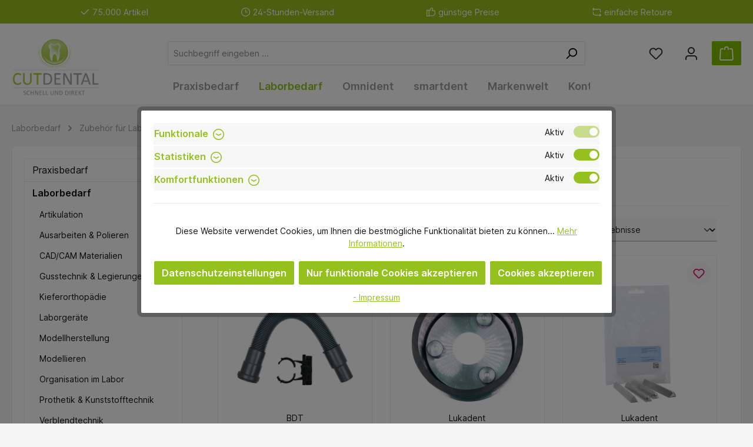

--- FILE ---
content_type: text/html; charset=UTF-8
request_url: https://cut-dental.de/Laborbedarf/Zubehoer-fuer-Laborgeraete/Fraes-Vermessungsspindeln/
body_size: 39597
content:

<!DOCTYPE html>

<html lang="de-DE"
      itemscope="itemscope"
      itemtype="https://schema.org/WebPage">

                            
    <head>
        		                            <meta charset="utf-8">
            
                            <meta name="viewport"
                      content="width=device-width, initial-scale=1, shrink-to-fit=no">
            
                            <meta name="author"
                      content="">
                <meta name="robots"
                      content="index,follow">
                <meta name="revisit-after"
                      content="15 days">
                <meta name="keywords"
                      content="Gipsabscheider,Aufgipsteller,Frässtumpf-Metall,Modelltisch">
                <meta name="description"
                      content="Präzise Spindeln für Fräs- &amp; Vermessungseinheiten – bestellen bei CUT Dental.">
            
                            <meta property="og:url"
                      content="https://cut-dental.de/Laborbedarf/Zubehoer-fuer-Laborgeraete/Fraes-Vermessungsspindeln/">
                <meta property="og:type"
                      content="website">
                <meta property="og:site_name"
                      content="CUT Dental GmbH">
                <meta property="og:title"
                      content="Fräs- &amp; Vermessungsspindeln - Gipsabscheider uvm. | CUT Dental">
                <meta property="og:description"
                      content="Präzise Spindeln für Fräs- &amp; Vermessungseinheiten – bestellen bei CUT Dental.">
                <meta property="og:image"
                      content="https://cut-dental.de/media/1a/7a/62/1655984518/CUTDental_Logo_rgb_final.png">

                <meta name="twitter:card"
                      content="summary">
                <meta name="twitter:site"
                      content="CUT Dental GmbH">
                <meta name="twitter:title"
                      content="Fräs- &amp; Vermessungsspindeln - Gipsabscheider uvm. | CUT Dental">
                <meta name="twitter:description"
                      content="Präzise Spindeln für Fräs- &amp; Vermessungseinheiten – bestellen bei CUT Dental.">
                <meta name="twitter:image"
                      content="https://cut-dental.de/media/1a/7a/62/1655984518/CUTDental_Logo_rgb_final.png">
            
                            <meta itemprop="copyrightHolder"
                      content="CUT Dental GmbH">
                <meta itemprop="copyrightYear"
                      content="">
                <meta itemprop="isFamilyFriendly"
                      content="false">
                <meta itemprop="image"
                      content="https://cut-dental.de/media/1a/7a/62/1655984518/CUTDental_Logo_rgb_final.png">
            
                                                

		



    
        
                    <link rel="shortcut icon"
                  href="https://cut-dental.de/media/fe/cc/40/1708594946/Favicon.svg">
        
                                <link rel="apple-touch-icon"
                  sizes="180x180"
                  href="https://cut-dental.de/media/88/8c/c9/1655984976/CUTDental.png">
                    
                                    <link rel="canonical" href="https://cut-dental.de/Laborbedarf/Zubehoer-fuer-Laborgeraete/Fraes-Vermessungsspindeln/">
                    
                    <title itemprop="name">Fräs- &amp; Vermessungsspindeln - Gipsabscheider uvm. | CUT Dental</title>
        
            		                                                                <link rel="stylesheet"
                      href="https://cut-dental.de/theme/afcba698109ec63a0a53531904e9cb86/css/all.css?1767805451">
                                    

		



        
                <!-- Theme styles -->
    <style></style>
    
            
        

    
            <link rel="stylesheet" href="https://cut-dental.de/bundles/moorlfoundation/storefront/css/animate.css?1763566170">
    
    
            <style>
            :root {
                --moorl-advanced-search-width: 600px;
            }
        </style>
    
                        <script>
        window.features = {"V6_5_0_0":true,"v6.5.0.0":true,"V6_6_0_0":false,"v6.6.0.0":false,"V6_7_0_0":false,"v6.7.0.0":false,"VUE3":false,"vue3":false,"JOIN_FILTER":false,"join.filter":false,"MEDIA_PATH":false,"media.path":false,"ES_MULTILINGUAL_INDEX":false,"es.multilingual.index":false,"STOCK_HANDLING":false,"stock.handling":false,"ASYNC_THEME_COMPILATION":false,"async.theme.compilation":false};
    </script>
        
                                                    
            <script>
                                    window.gtagActive = true;
                    window.gtagURL = 'https://www.googletagmanager.com/gtag/js?id=G-9ZEC9PZTZM';
                    window.controllerName = 'navigation';
                    window.actionName = 'index';
                    window.trackOrders = '1';
                    window.gtagTrackingId = 'G-9ZEC9PZTZM';
                    window.dataLayer = window.dataLayer || [];
                    window.gtagConfig = {
                        'anonymize_ip': '1',
                        'cookie_domain': 'none',
                        'cookie_prefix': '_swag_ga',
                    };

                    function gtag() { dataLayer.push(arguments); }
                            </script>
            
            <script>
            window.dataLayer = window.dataLayer || [];
            function gtag() { dataLayer.push(arguments); }

            (() => {
                const analyticsStorageEnabled = document.cookie.split(';').some((item) => item.trim().includes('google-analytics-enabled=1'));
                const adsEnabled = document.cookie.split(';').some((item) => item.trim().includes('google-ads-enabled=1'));

                // Always set a default consent for consent mode v2
                gtag('consent', 'default', {
                    'ad_user_data': adsEnabled ? 'granted' : 'denied',
                    'ad_storage': adsEnabled ? 'granted' : 'denied',
                    'ad_personalization': adsEnabled ? 'granted' : 'denied',
                    'analytics_storage': analyticsStorageEnabled ? 'granted' : 'denied'
                });
            })();
        </script>
            
                            
            
                    

                                                                                        
                                                                                                        
                                                                                                        
                                                                                                        
                                                                                                        
                                                                                                        
                                                                                                        
                                                                                                        
                                                                                                        
                                                                                                                                                        
                                                                                                                                                        
                                                                                    
                                    <script>
                    window.useDefaultCookieConsent = true;
                </script>
                    
                                <script>
                window.activeNavigationId = 'e8f099940c1048b8b048f1c503b76679';
                window.router = {
                    'frontend.cart.offcanvas': '/checkout/offcanvas',
                    'frontend.cookie.offcanvas': '/cookie/offcanvas',
                    'frontend.checkout.finish.page': '/checkout/finish',
                    'frontend.checkout.info': '/widgets/checkout/info',
                    'frontend.menu.offcanvas': '/widgets/menu/offcanvas',
                    'frontend.cms.page': '/widgets/cms',
                    'frontend.cms.navigation.page': '/widgets/cms/navigation',
                    'frontend.account.addressbook': '/widgets/account/address-book',
                    'frontend.country.country-data': '/country/country-state-data',
                    'frontend.app-system.generate-token': '/app-system/Placeholder/generate-token',
                    };
                window.salesChannelId = '311456f8646b4b408a83e32fd33f989f';
            </script>
        
                                <script>
                
                window.breakpoints = {"xs":0,"sm":576,"md":768,"lg":992,"xl":1200};
            </script>
        
                                    <script>
                    window.customerLoggedInState = 0;

                    window.wishlistEnabled = 1;
                </script>
                    
                    <script src="https://cut-dental.de/bundles/netzpquickbuy6/jquery-3.5.1.slim.min.js?1763566170"></script>

                            <script>
                window.themeAssetsPublicPath = 'https://cut-dental.de/theme/dfc3bf317aeb4f9f8eacdc86ee770d00/assets/';
            </script>
        
                                                                                                    <script type="text/javascript" src="https://cut-dental.de/theme/afcba698109ec63a0a53531904e9cb86/js/all.js?1767805451" defer></script>
                                                        

                                                        <script>window.maxiaListingVariants = {"cmsPageId":"1195799db3bc466a9f771efb1593982f","ajaxUrl":"\/maxia-variants\/product","popupCloseIcon":"<span class=\"icon icon-x icon-sm\">\n            <svg xmlns=\"http:\/\/www.w3.org\/2000\/svg\" xmlns:xlink=\"http:\/\/www.w3.org\/1999\/xlink\" width=\"24\" height=\"24\" viewBox=\"0 0 24 24\"><defs><path d=\"m10.5858 12-7.293-7.2929c-.3904-.3905-.3904-1.0237 0-1.4142.3906-.3905 1.0238-.3905 1.4143 0L12 10.5858l7.2929-7.293c.3905-.3904 1.0237-.3904 1.4142 0 .3905.3906.3905 1.0238 0 1.4143L13.4142 12l7.293 7.2929c.3904.3905.3904 1.0237 0 1.4142-.3906.3905-1.0238.3905-1.4143 0L12 13.4142l-7.2929 7.293c-.3905.3904-1.0237.3904-1.4142 0-.3905-.3906-.3905-1.0238 0-1.4143L10.5858 12z\" id=\"icons-default-x\" \/><\/defs><use xlink:href=\"#icons-default-x\" fill=\"#758CA3\" fill-rule=\"evenodd\" \/><\/svg>\n    <\/span>","quickBuyDetailLink":true};</script>
            </head>

    <body class="is-ctl-navigation is-act-index themeware twt-modern twt-header-type-10 twt-full-width-boxed twt-is-cms-product-list">

        	
    
						                                                                                                
                                                                                                        
                                                                                                        
                                                                                                        
                                                                                                        
                                                                                                        
                                                                                                        
                                                                                                        
                                                                                                        
                                                                                                                                                        
                                                                                                                                                        
                                                                                    
                <noscript class="noscript-main">
                
    <div role="alert"
         class="alert alert-info alert-has-icon">
                                                                        
                                                                                                                                                                        
        
        
        
                                    
        <span class="icon icon-info">
                        <svg xmlns="http://www.w3.org/2000/svg" xmlns:xlink="http://www.w3.org/1999/xlink" width="24" height="24" viewBox="0 0 24 24"><defs><path d="M12 7c.5523 0 1 .4477 1 1s-.4477 1-1 1-1-.4477-1-1 .4477-1 1-1zm1 9c0 .5523-.4477 1-1 1s-1-.4477-1-1v-5c0-.5523.4477-1 1-1s1 .4477 1 1v5zm11-4c0 6.6274-5.3726 12-12 12S0 18.6274 0 12 5.3726 0 12 0s12 5.3726 12 12zM12 2C6.4772 2 2 6.4772 2 12s4.4772 10 10 10 10-4.4772 10-10S17.5228 2 12 2z" id="icons-default-info" /></defs><use xlink:href="#icons-default-info" fill="#758CA3" fill-rule="evenodd" /></svg>
        </span>
    
    
                                                        
                                    
                    <div class="alert-content-container">
                                                    
                                    <div class="alert-content">
                                                    Um unseren Shop in vollem Umfang nutzen zu können, empfehlen wir Ihnen Javascript in Ihrem Browser zu aktivieren.
                                            </div>
                
                                                                </div>
            </div>
            </noscript>
        

        				
							





	 					
	
	


	
	
	
	

	

		<section class="twt-usp-bar is-header is-small layout-1 top" data-twt-usps="5">

					<div class="twt-usp-bar-container">
				<div class="twt-usp-bar-items">
					











 



                            
            
                
                                    <div class="twt-usp-bar-item twt-usp-1 item-1">
                    <div class="item-icon">
                        
	                                                                                                                    
        
        
        
                                    
        <span class="icon icon-checkmark">
                        <svg xmlns="http://www.w3.org/2000/svg" xmlns:xlink="http://www.w3.org/1999/xlink" width="24" height="24" viewBox="0 0 24 24"><defs><path id="icons-default-checkmark" d="M2.7071 10.2929c-.3905-.3905-1.0237-.3905-1.4142 0-.3905.3905-.3905 1.0237 0 1.4142l7 7c.3905.3905 1.0237.3905 1.4142 0l13-13c.3905-.3905.3905-1.0237 0-1.4142-.3905-.3905-1.0237-.3905-1.4142 0L9 16.5858l-6.2929-6.293z" /></defs><use xlink:href="#icons-default-checkmark" fill="#758CA3" fill-rule="evenodd" /></svg>
        </span>
    
    
    	                    </div>
                    <div class="item-label">
                        <div class="item-title">75.000 Artikel</div>
                                            </div>
                </div>
                        
                
                                    <div class="twt-usp-bar-item twt-usp-2 item-2">
                    <div class="item-icon">
                        
	                                                                                                                    
        
        
        
                                    
        <span class="icon icon-clock">
                        <svg xmlns="http://www.w3.org/2000/svg" xmlns:xlink="http://www.w3.org/1999/xlink" width="24" height="24" viewBox="0 0 24 24"><defs><path d="M13 11V6c0-.5523-.4477-1-1-1s-1 .4477-1 1v6c0 .5523.4477 1 1 1h4c.5523 0 1-.4477 1-1s-.4477-1-1-1h-3zm-1 13C5.3726 24 0 18.6274 0 12S5.3726 0 12 0s12 5.3726 12 12-5.3726 12-12 12zm0-2c5.5228 0 10-4.4772 10-10S17.5228 2 12 2 2 6.4772 2 12s4.4772 10 10 10z" id="icons-default-clock" /></defs><use xlink:href="#icons-default-clock" fill="#758CA3" fill-rule="evenodd" /></svg>
        </span>
    
    
    	                    </div>
                    <div class="item-label">
                        <div class="item-title">24-Stunden-Versand</div>
                                            </div>
                </div>
                        
                
                                    <div class="twt-usp-bar-item twt-usp-3 item-3">
                    <div class="item-icon">
                        
	                                                                                                                    
        
        
        
                                    
        <span class="icon icon-thumb-up">
                        <svg xmlns="http://www.w3.org/2000/svg" xmlns:xlink="http://www.w3.org/1999/xlink" width="24" height="24" viewBox="0 0 24 24"><defs><path d="M4 9c.5523 0 1 .4477 1 1s-.4477 1-1 1-1-.4477-1-1 .4477-1 1-1zm4-2h.2457a1 1 0 0 0 .9615-.7253l1.1711-4.0989A3 3 0 0 1 13.263 0h1.76c1.6568 0 3 1.3431 3 3a3 3 0 0 1-.1155.8242L17 7h4c1.6569 0 3 1.3431 3 3v5c0 4.4183-3.5817 8-8 8H8c0 .5523-.4477 1-1 1H1c-.5523 0-1-.4477-1-1V7c0-.5523.4477-1 1-1h6c.5523 0 1 .4477 1 1zM6 8H2v14h4V8zm2 1v12h8c3.3137 0 6-2.6863 6-6v-5c0-.5523-.4477-1-1-1h-6.6515l1.6358-5.7253A1 1 0 0 0 16.0228 3c0-.5523-.4477-1-1-1H13.263a1 1 0 0 0-.9615.7253l-1.1711 4.0989A3 3 0 0 1 8.2457 9H8z" id="icons-default-thumb-up" /></defs><use xlink:href="#icons-default-thumb-up" fill="#758CA3" fill-rule="evenodd" /></svg>
        </span>
    
    
    	                    </div>
                    <div class="item-label">
                        <div class="item-title">günstige Preise</div>
                                            </div>
                </div>
                        
                
                                    <div class="twt-usp-bar-item twt-usp-4 item-4">
                    <div class="item-icon">
                        
	                                                                                                                    
        
        
        
                                    
        <span class="icon icon-arrow-switch">
                        <svg xmlns="http://www.w3.org/2000/svg" xmlns:xlink="http://www.w3.org/1999/xlink" width="24" height="24" viewBox="0 0 24 24"><defs><g id="icons-default-arrow-switch"><path d="m3.4142 3 1.293-1.2929c.3904-.3905.3904-1.0237 0-1.4142-.3906-.3905-1.0238-.3905-1.4143 0l-3 3c-.3905.3905-.3905 1.0237 0 1.4142l3 3c.3905.3905 1.0237.3905 1.4142 0 .3905-.3905.3905-1.0237 0-1.4142L3.4142 5h12.904C16.6947 5 17 4.5523 17 4s-.3053-1-.6818-1H3.4142zm17.1716 16H6.7273C6.3256 19 6 19.4477 6 20s.3256 1 .7273 1h13.8585l-1.293 1.2929c-.3904.3905-.3904 1.0237 0 1.4142.3906.3905 1.0238.3905 1.4143 0l3-3c.3905-.3905.3905-1.0237 0-1.4142l-3-3c-.3905-.3905-1.0237-.3905-1.4142 0-.3905.3905-.3905 1.0237 0 1.4142L20.5858 19z" /><path d="M6 5h11c2.2091 0 4 1.7909 4 4v3c0 .5523.4477 1 1 1s1-.4477 1-1V9c0-3.3137-2.6863-6-6-6H6c-.5523 0-1 .4477-1 1s.4477 1 1 1zm12 14H7c-2.2091 0-4-1.7909-4-4v-3c0-.5523-.4477-1-1-1s-1 .4477-1 1v3c0 3.3137 2.6863 6 6 6h11c.5523 0 1-.4477 1-1s-.4477-1-1-1z" /></g></defs><use xlink:href="#icons-default-arrow-switch" fill="#758CA3" fill-rule="evenodd" /></svg>
        </span>
    
    
    	                    </div>
                    <div class="item-label">
                        <div class="item-title">einfache Retoure</div>
                                            </div>
                </div>
                        
        
                
                                    <div class="twt-usp-bar-item twt-usp-5 item-6">
                    <div class="item-icon">
                        
	                                                                                                                    
        
        
        
                                    
        <span class="icon icon-emoji">
                        <svg xmlns="http://www.w3.org/2000/svg" xmlns:xlink="http://www.w3.org/1999/xlink" width="24" height="24" viewBox="0 0 24 24"><defs><path d="M12 24C5.3726 24 0 18.6274 0 12S5.3726 0 12 0s12 5.3726 12 12-5.3726 12-12 12zm0-2c5.5228 0 10-4.4772 10-10S17.5228 2 12 2 2 6.4772 2 12s4.4772 10 10 10zm-5.9487-6.6838c-.1746-.524.1085-1.0902.6325-1.2649.524-.1746 1.0902.1085 1.2649.6325.0797.2391.3188.6695.7584 1.109C9.4601 16.5459 10.5197 17 12 17s2.54-.4541 3.2929-1.2071c.4396-.4396.6787-.87.7584-1.1091.1747-.524.741-.8071 1.265-.6325.5239.1747.807.741.6324 1.265-.1703.5108-.5562 1.2054-1.2416 1.8908C15.5851 18.3291 14.0197 19 12 19s-3.585-.6709-4.7071-1.7929c-.6854-.6854-1.0713-1.38-1.2416-1.8909zm1.5034-5.4841c-.4595.3063-1.0804.1821-1.3868-.2774-.3063-.4595-.1821-1.0804.2774-1.3868l.3906-.2604a3 3 0 0 1 3.3282 0l.3906.2604c.4595.3064.5837.9273.2774 1.3868-.3064.4595-.9273.5837-1.3868.2774l-.3906-.2604a1 1 0 0 0-1.1094 0l-.3906.2604zm7 0c-.4595.3063-1.0804.1821-1.3868-.2774-.3063-.4595-.1821-1.0804.2774-1.3868l.3906-.2604a3 3 0 0 1 3.3282 0l.3906.2604c.4595.3064.5837.9273.2774 1.3868-.3064.4595-.9273.5837-1.3868.2774l-.3906-.2604a1 1 0 0 0-1.1094 0l-.3906.2604z" id="icons-default-emoji" /></defs><use xlink:href="#icons-default-emoji" fill="#758CA3" fill-rule="evenodd" /></svg>
        </span>
    
    
    	                    </div>
                    <div class="item-label">
                        <div class="item-title">19.000 zufriedene Kunden</div>
                                            </div>
                </div>
                        				</div>

												
											</div>
		
	</section>
		
<div class="header-wrap">
		<header class="header-main header-sticky">
							<div class="container">
					    				
    
    <div class="nav-header cms-section ">
        <div class="container boxed">
            <div class="header-row row no-gutters align-items-center ">

                <div class="col-12 col-lg-auto header-logo-col col-lg-2 align-self-start">
                                            <div class="header-logo-main">
                                                            <a class="header-logo-main-link"
                                   href="/"
                                   title="Zur Startseite gehen">
                                                                            <picture class="header-logo-picture">
                                                                                                                                        
                                                                                                                                                                                                                                                                                                                                                <img src="https://cut-dental.de/media/1a/7a/62/1655984518/CUTDental_Logo_rgb_final.png"
                                                             alt="Zur Startseite gehen"
                                                             class="img-fluid header-logo-main-img"/>
                                                                                                                                                                                        </picture>

                                                                                    <picture class="header-logo-shrunk">
                                                <img src="https://cut-dental.de/media/88/8c/c9/1655984976/CUTDental.png"
                                                     alt="Zur Startseite gehen"
                                                     class="img-fluid header-logo-main-shrunk-img"/>
                                            </picture>
                                                                                                            </a>
                                                    </div>

                        <div class="burger-menu-header-shrink show-menu">

                            <button class="btn btn-menu burger-menu-header-shrink-button"
                                    type="button"
                                    aria-label="Menü">
                                                                                                                                                    
        
        
        
                                    
        <span class="icon icon-stack">
                        <svg xmlns="http://www.w3.org/2000/svg" xmlns:xlink="http://www.w3.org/1999/xlink" width="24" height="24" viewBox="0 0 24 24"><defs><path d="M3 13c-.5523 0-1-.4477-1-1s.4477-1 1-1h18c.5523 0 1 .4477 1 1s-.4477 1-1 1H3zm0-7c-.5523 0-1-.4477-1-1s.4477-1 1-1h18c.5523 0 1 .4477 1 1s-.4477 1-1 1H3zm0 14c-.5523 0-1-.4477-1-1s.4477-1 1-1h18c.5523 0 1 .4477 1 1s-.4477 1-1 1H3z" id="icons-default-stack" /></defs><use xlink:href="#icons-default-stack" fill="#758CA3" fill-rule="evenodd" /></svg>
        </span>
    
    
                                    <p class="burger-menu-header-shrink-text">Menü</p>
                            </button>

                            <button class="btn btn-closed burger-menu-header-shrink-close-button"
                                    type="button"
                                    aria-label="Menü">
                                                                                                                                                    
        
        
        
                                    
        <span class="icon icon-x">
                        <svg xmlns="http://www.w3.org/2000/svg" xmlns:xlink="http://www.w3.org/1999/xlink" width="24" height="24" viewBox="0 0 24 24"><defs><path d="m10.5858 12-7.293-7.2929c-.3904-.3905-.3904-1.0237 0-1.4142.3906-.3905 1.0238-.3905 1.4143 0L12 10.5858l7.2929-7.293c.3905-.3904 1.0237-.3904 1.4142 0 .3905.3906.3905 1.0238 0 1.4143L13.4142 12l7.293 7.2929c.3904.3905.3904 1.0237 0 1.4142-.3906.3905-1.0238.3905-1.4143 0L12 13.4142l-7.2929 7.293c-.3905.3904-1.0237.3904-1.4142 0-.3905-.3906-.3905-1.0238 0-1.4143L10.5858 12z" id="icons-default-x" /></defs><use xlink:href="#icons-default-x" fill="#758CA3" fill-rule="evenodd" /></svg>
        </span>
    
    
                                    <p class="burger-menu-header-shrink-text">Menü</p>
                            </button>

                        </div>
                                    </div>


                                    <div class="header-nav-col col-lg-8 row search-container align-self-start order-3 order-xl-2">
                        
    <div class="collapse"
         id="searchCollapse">
        <div class="header-search">
                            <form action="/search"
                      method="get"
                                                                      data-search-form="true"
                                                                  data-search-widget-options='{&quot;searchWidgetMinChars&quot;:1}'
                      data-url="/suggest?search="
                      class="header-search-form">
                    		                        <div class="input-group">
                                                            <input type="search"
                                       name="search"
                                       class="form-control header-search-input"
                                       autocomplete="off"
                                       autocapitalize="off"
                                       placeholder="Suchbegriff eingeben ..."
                                       aria-label="Suchbegriff eingeben ..."
                                       value=""
                                >
                            
                            	<button type="submit"
			class="btn header-search-btn"
			aria-label="Suchen">
		<span class="header-search-icon">
										                                                                                                                    
        
        
        
                                    
        <span class="icon icon-search">
                        <svg xmlns="http://www.w3.org/2000/svg" xmlns:xlink="http://www.w3.org/1999/xlink" width="24" height="24" viewBox="0 0 24 24"><defs><path d="M10.0944 16.3199 4.707 21.707c-.3905.3905-1.0237.3905-1.4142 0-.3905-.3905-.3905-1.0237 0-1.4142L8.68 14.9056C7.6271 13.551 7 11.8487 7 10c0-4.4183 3.5817-8 8-8s8 3.5817 8 8-3.5817 8-8 8c-1.8487 0-3.551-.627-4.9056-1.6801zM15 16c3.3137 0 6-2.6863 6-6s-2.6863-6-6-6-6 2.6863-6 6 2.6863 6 6 6z" id="icons-default-search" /></defs><use xlink:href="#icons-default-search" fill="#758CA3" fill-rule="evenodd" /></svg>
        </span>
    
    
    					</span>
	</button>
                        </div>
                    

					                </form>
                    </div>
    </div>


                                                    <div class="header-nav-col nav-main nav-sticky col-lg-12">
                                                                    		
				    <div class="main-navigation"
         id="mainNavigation"
         data-flyout-menu="true">
                    <div class="container">
                                    <nav class="nav main-navigation-menu"
                        itemscope="itemscope"
                        itemtype="http://schema.org/SiteNavigationElement">
                        
                        									 <a class="nav-link main-navigation-link home-link"
				href="/" aria-label="Home" 
				itemprop="url"
				title="Home">
														<div class="main-navigation-link-text">
						<span itemprop="name">Home</span>
					</div>
							</a>
			
                                                    
                                                                                            
                                						<a class="nav-link main-navigation-link"
			   href="https://cut-dental.de/Praxisbedarf/"
			   itemprop="url"
			   data-flyout-menu-trigger="bb8bc44820c24869906bafe45d71e584"								   title="Praxisbedarf">
				<div class="main-navigation-link-text">
					<span itemprop="name">Praxisbedarf</span>

														</div>
			</a>
			                                                                                            
                                						<a class="nav-link main-navigation-link active"
			   href="https://cut-dental.de/Laborbedarf/"
			   itemprop="url"
			   data-flyout-menu-trigger="e619eecd8b0f4a00b8c6882bf7e7b3bb"								   title="Laborbedarf">
				<div class="main-navigation-link-text">
					<span itemprop="name">Laborbedarf</span>

														</div>
			</a>
			                                                                                            
                                						<a class="nav-link main-navigation-link"
			   href="https://cut-dental.de/Omnident/"
			   itemprop="url"
			   								   title="Omnident">
				<div class="main-navigation-link-text">
					<span itemprop="name">Omnident</span>

														</div>
			</a>
			                                                                                            
                                						<a class="nav-link main-navigation-link"
			   href="https://cut-dental.de/smartdent/"
			   itemprop="url"
			   								   title="smartdent">
				<div class="main-navigation-link-text">
					<span itemprop="name">smartdent</span>

														</div>
			</a>
			                                                                                            
                                						<a class="nav-link main-navigation-link"
			   href="https://cut-dental.de/Markenwelt/"
			   itemprop="url"
			   data-flyout-menu-trigger="018e0e890e797ec9867a7b51281e7aec"								   title="Markenwelt">
				<div class="main-navigation-link-text">
					<span itemprop="name">Markenwelt</span>

														</div>
			</a>
			                                                                                            
                                						<a class="nav-link main-navigation-link"
			   href="https://cut-dental.de/Kontakt/"
			   itemprop="url"
			   								   title="Kontakt">
				<div class="main-navigation-link-text">
					<span itemprop="name">Kontakt</span>

														</div>
			</a>
			                                                                        </nav>
                            </div>
        
                                                                                                                                                                                                                                                                                                                    
                                                <div class="navigation-flyouts">
                                                                                                                                                                <div class="navigation-flyout"
                                             data-flyout-menu-id="bb8bc44820c24869906bafe45d71e584">
                                            <div class="container">
                                                                                                                        <div class="row navigation-flyout-bar">
                            <div class="col">
                    <div class="navigation-flyout-category-link">
                                                                                    <a class="nav-link"
                                   href="https://cut-dental.de/Praxisbedarf/"
                                   itemprop="url"
                                   title="Praxisbedarf">
                                                                            Zur Kategorie Praxisbedarf
                                                                                                                                                            
        
        
        
                
        <span class="icon icon-arrow-right icon-primary">
                        <svg xmlns="http://www.w3.org/2000/svg" xmlns:xlink="http://www.w3.org/1999/xlink" width="16" height="16" viewBox="0 0 16 16"><defs><path id="icons-solid-arrow-right" d="M6.7071 6.2929c-.3905-.3905-1.0237-.3905-1.4142 0-.3905.3905-.3905 1.0237 0 1.4142l3 3c.3905.3905 1.0237.3905 1.4142 0l3-3c.3905-.3905.3905-1.0237 0-1.4142-.3905-.3905-1.0237-.3905-1.4142 0L9 8.5858l-2.2929-2.293z" /></defs><use transform="rotate(-90 9 8.5)" xlink:href="#icons-solid-arrow-right" fill="#758CA3" fill-rule="evenodd" /></svg>
        </span>
    
    
                                                                        </a>
                                                                        </div>
                </div>
            
                            <div class="col-auto">
                    <div class="navigation-flyout-close js-close-flyout-menu">
                                                                                                                                                                                                        
        
        
        
                                    
        <span class="icon icon-x">
                        <svg xmlns="http://www.w3.org/2000/svg" xmlns:xlink="http://www.w3.org/1999/xlink" width="24" height="24" viewBox="0 0 24 24"><use xlink:href="#icons-default-x" fill="#758CA3" fill-rule="evenodd" /></svg>
        </span>
    
    
                                                                            </div>
                </div>
                    </div>
    
            <div class="row navigation-flyout-content">
                            <div class="col">
                    <div class="navigation-flyout-categories">
                                                        
                    
    
    <div class="row navigation-flyout-categories is-level-0">
                                            
                            <div class="col-3 navigation-flyout-col">
                                                                        <a class="nav-item nav-link navigation-flyout-link is-level-0"
                               href="https://cut-dental.de/Praxisbedarf/Abformung/"
                               itemprop="url"
                                                              title="Abformung">
                                <span itemprop="name">Abformung</span>
                            </a>
                                            
                                                                            
        
    
    <div class="navigation-flyout-categories is-level-1">
                                            
                            <div class="navigation-flyout-col">
                                                                        <a class="nav-item nav-link navigation-flyout-link is-level-1"
                               href="https://cut-dental.de/Praxisbedarf/Abformung/Abformmassen-Funktion/"
                               itemprop="url"
                                                              title="Abformmassen, Funktion">
                                <span itemprop="name">Abformmassen, Funktion</span>
                            </a>
                                            
                                                                            
        
    
    <div class="navigation-flyout-categories is-level-2">
            </div>
                                                            </div>
                                                        
                            <div class="navigation-flyout-col">
                                                                        <a class="nav-item nav-link navigation-flyout-link is-level-1"
                               href="https://cut-dental.de/Praxisbedarf/Abformung/Abformmassen-Polyether/"
                               itemprop="url"
                                                              title="Abformmassen, Polyether">
                                <span itemprop="name">Abformmassen, Polyether</span>
                            </a>
                                            
                                                                            
        
    
    <div class="navigation-flyout-categories is-level-2">
            </div>
                                                            </div>
                                                        
                            <div class="navigation-flyout-col">
                                                                        <a class="nav-item nav-link navigation-flyout-link is-level-1"
                               href="https://cut-dental.de/Praxisbedarf/Abformung/Abformmassen-sonstige/"
                               itemprop="url"
                                                              title="Abformmassen, sonstige">
                                <span itemprop="name">Abformmassen, sonstige</span>
                            </a>
                                            
                                                                            
        
    
    <div class="navigation-flyout-categories is-level-2">
            </div>
                                                            </div>
                                                        
                            <div class="navigation-flyout-col">
                                                                        <a class="nav-item nav-link navigation-flyout-link is-level-1"
                               href="https://cut-dental.de/Praxisbedarf/Abformung/Abformmassen-thermoplastisch/"
                               itemprop="url"
                                                              title="Abformmassen, thermoplastisch">
                                <span itemprop="name">Abformmassen, thermoplastisch</span>
                            </a>
                                            
                                                                            
        
    
    <div class="navigation-flyout-categories is-level-2">
            </div>
                                                            </div>
                                                        
                            <div class="navigation-flyout-col">
                                                                        <a class="nav-item nav-link navigation-flyout-link is-level-1"
                               href="https://cut-dental.de/Praxisbedarf/Abformung/Alginate/"
                               itemprop="url"
                                                              title="Alginate">
                                <span itemprop="name">Alginate</span>
                            </a>
                                            
                                                                            
        
    
    <div class="navigation-flyout-categories is-level-2">
            </div>
                                                            </div>
                                                        
                            <div class="navigation-flyout-col">
                                                                        <a class="nav-item nav-link navigation-flyout-link is-level-1"
                               href="https://cut-dental.de/Praxisbedarf/Abformung/Bissregistrierung/"
                               itemprop="url"
                                                              title="Bissregistrierung">
                                <span itemprop="name">Bissregistrierung</span>
                            </a>
                                            
                                                                            
        
    
    <div class="navigation-flyout-categories is-level-2">
            </div>
                                                            </div>
                                                        
                            <div class="navigation-flyout-col">
                                                                        <a class="nav-item nav-link navigation-flyout-link is-level-1"
                               href="https://cut-dental.de/Praxisbedarf/Abformung/Hilfsmittel-Zubehoer/"
                               itemprop="url"
                                                              title="Hilfsmittel / Zubehör">
                                <span itemprop="name">Hilfsmittel / Zubehör</span>
                            </a>
                                            
                                                                            
        
    
    <div class="navigation-flyout-categories is-level-2">
            </div>
                                                            </div>
                                                        
                            <div class="navigation-flyout-col">
                                                                        <a class="nav-item nav-link navigation-flyout-link is-level-1"
                               href="https://cut-dental.de/Praxisbedarf/Abformung/Hydrocolloide/"
                               itemprop="url"
                                                              title="Hydrocolloide">
                                <span itemprop="name">Hydrocolloide</span>
                            </a>
                                            
                                                                            
        
    
    <div class="navigation-flyout-categories is-level-2">
            </div>
                                                            </div>
                                                        
                            <div class="navigation-flyout-col">
                                                                        <a class="nav-item nav-link navigation-flyout-link is-level-1"
                               href="https://cut-dental.de/Praxisbedarf/Abformung/K-B-Befestigungmaterial/"
                               itemprop="url"
                                                              title="K+B Befestigungmaterial">
                                <span itemprop="name">K+B Befestigungmaterial</span>
                            </a>
                                            
                                                                            
        
    
    <div class="navigation-flyout-categories is-level-2">
            </div>
                                                            </div>
                                                        
                            <div class="navigation-flyout-col">
                                                                        <a class="nav-item nav-link navigation-flyout-link is-level-1"
                               href="https://cut-dental.de/Praxisbedarf/Abformung/K-B-Materialien-provisorisch/"
                               itemprop="url"
                                                              title="K+B Materialien, provisorisch">
                                <span itemprop="name">K+B Materialien, provisorisch</span>
                            </a>
                                            
                                                                            
        
    
    <div class="navigation-flyout-categories is-level-2">
            </div>
                                                            </div>
                                                        
                            <div class="navigation-flyout-col">
                                                                        <a class="nav-item nav-link navigation-flyout-link is-level-1"
                               href="https://cut-dental.de/Praxisbedarf/Abformung/Loeffeladhaesive-Loesungsmittel/"
                               itemprop="url"
                                                              title="Löffeladhäsive &amp; Lösungsmittel">
                                <span itemprop="name">Löffeladhäsive &amp; Lösungsmittel</span>
                            </a>
                                            
                                                                            
        
    
    <div class="navigation-flyout-categories is-level-2">
            </div>
                                                            </div>
                                                        
                            <div class="navigation-flyout-col">
                                                                        <a class="nav-item nav-link navigation-flyout-link is-level-1"
                               href="https://cut-dental.de/Praxisbedarf/Abformung/Schutzkronen-Stripkronen/"
                               itemprop="url"
                                                              title="Schutzkronen &amp; Stripkronen">
                                <span itemprop="name">Schutzkronen &amp; Stripkronen</span>
                            </a>
                                            
                                                                            
        
    
    <div class="navigation-flyout-categories is-level-2">
            </div>
                                                            </div>
                                                        
                            <div class="navigation-flyout-col">
                                                                        <a class="nav-item nav-link navigation-flyout-link is-level-1"
                               href="https://cut-dental.de/Praxisbedarf/Abformung/Silikone-additionsvernetzt/"
                               itemprop="url"
                                                              title="Silikone, additionsvernetzt">
                                <span itemprop="name">Silikone, additionsvernetzt</span>
                            </a>
                                            
                                                                            
        
    
    <div class="navigation-flyout-categories is-level-2">
            </div>
                                                            </div>
                                                        
                            <div class="navigation-flyout-col">
                                                                        <a class="nav-item nav-link navigation-flyout-link is-level-1"
                               href="https://cut-dental.de/Praxisbedarf/Abformung/Silikone-kondensationsvernetzt/"
                               itemprop="url"
                                                              title="Silikone, kondensationsvernetzt">
                                <span itemprop="name">Silikone, kondensationsvernetzt</span>
                            </a>
                                            
                                                                            
        
    
    <div class="navigation-flyout-categories is-level-2">
            </div>
                                                            </div>
                        </div>
                                                            </div>
                                                        
                            <div class="col-3 navigation-flyout-col">
                                                                        <a class="nav-item nav-link navigation-flyout-link is-level-0"
                               href="https://cut-dental.de/Praxisbedarf/Einwegartikel/"
                               itemprop="url"
                                                              title="Einwegartikel">
                                <span itemprop="name">Einwegartikel</span>
                            </a>
                                            
                                                                            
        
    
    <div class="navigation-flyout-categories is-level-1">
                                            
                            <div class="navigation-flyout-col">
                                                                        <a class="nav-item nav-link navigation-flyout-link is-level-1"
                               href="https://cut-dental.de/Praxisbedarf/Einwegartikel/Abfallbeutel/"
                               itemprop="url"
                                                              title="Abfallbeutel">
                                <span itemprop="name">Abfallbeutel</span>
                            </a>
                                            
                                                                            
        
    
    <div class="navigation-flyout-categories is-level-2">
            </div>
                                                            </div>
                                                        
                            <div class="navigation-flyout-col">
                                                                        <a class="nav-item nav-link navigation-flyout-link is-level-1"
                               href="https://cut-dental.de/Praxisbedarf/Einwegartikel/Applikatoren-Anmischhilfen/"
                               itemprop="url"
                                                              title="Applikatoren- &amp; Anmischhilfen">
                                <span itemprop="name">Applikatoren- &amp; Anmischhilfen</span>
                            </a>
                                            
                                                                            
        
    
    <div class="navigation-flyout-categories is-level-2">
            </div>
                                                            </div>
                                                        
                            <div class="navigation-flyout-col">
                                                                        <a class="nav-item nav-link navigation-flyout-link is-level-1"
                               href="https://cut-dental.de/Praxisbedarf/Einwegartikel/Diverse-Einwegartikel/"
                               itemprop="url"
                                                              title="Diverse Einwegartikel">
                                <span itemprop="name">Diverse Einwegartikel</span>
                            </a>
                                            
                                                                            
        
    
    <div class="navigation-flyout-categories is-level-2">
            </div>
                                                            </div>
                                                        
                            <div class="navigation-flyout-col">
                                                                        <a class="nav-item nav-link navigation-flyout-link is-level-1"
                               href="https://cut-dental.de/Praxisbedarf/Einwegartikel/Filter-und-Siebe-fuer-Absauganlagen/"
                               itemprop="url"
                                                              title="Filter und Siebe für Absauganlagen">
                                <span itemprop="name">Filter und Siebe für Absauganlagen</span>
                            </a>
                                            
                                                                            
        
    
    <div class="navigation-flyout-categories is-level-2">
            </div>
                                                            </div>
                                                        
                            <div class="navigation-flyout-col">
                                                                        <a class="nav-item nav-link navigation-flyout-link is-level-1"
                               href="https://cut-dental.de/Praxisbedarf/Einwegartikel/Handschuhe-steril/"
                               itemprop="url"
                                                              title="Handschuhe steril">
                                <span itemprop="name">Handschuhe steril</span>
                            </a>
                                            
                                                                            
        
    
    <div class="navigation-flyout-categories is-level-2">
            </div>
                                                            </div>
                                                        
                            <div class="navigation-flyout-col">
                                                                        <a class="nav-item nav-link navigation-flyout-link is-level-1"
                               href="https://cut-dental.de/Praxisbedarf/Einwegartikel/Handschuhe-unsteril/"
                               itemprop="url"
                                                              title="Handschuhe unsteril">
                                <span itemprop="name">Handschuhe unsteril</span>
                            </a>
                                            
                                                                            
        
    
    <div class="navigation-flyout-categories is-level-2">
            </div>
                                                            </div>
                                                        
                            <div class="navigation-flyout-col">
                                                                        <a class="nav-item nav-link navigation-flyout-link is-level-1"
                               href="https://cut-dental.de/Praxisbedarf/Einwegartikel/Handtuecher/"
                               itemprop="url"
                                                              title="Handtücher">
                                <span itemprop="name">Handtücher</span>
                            </a>
                                            
                                                                            
        
    
    <div class="navigation-flyout-categories is-level-2">
            </div>
                                                            </div>
                                                        
                            <div class="navigation-flyout-col">
                                                                        <a class="nav-item nav-link navigation-flyout-link is-level-1"
                               href="https://cut-dental.de/Praxisbedarf/Einwegartikel/Kanuelen-Injektions-Spuel-Pastenkanuelen/"
                               itemprop="url"
                                                              title="Kanülen - Injektions-, Spül-, Pastenkanülen">
                                <span itemprop="name">Kanülen - Injektions-, Spül-, Pastenkanülen</span>
                            </a>
                                            
                                                                            
        
    
    <div class="navigation-flyout-categories is-level-2">
            </div>
                                                            </div>
                                                        
                            <div class="navigation-flyout-col">
                                                                        <a class="nav-item nav-link navigation-flyout-link is-level-1"
                               href="https://cut-dental.de/Praxisbedarf/Einwegartikel/Kanuelen-Saugkanuelen-chirurgische-Kunststoffkanuelen/"
                               itemprop="url"
                                                              title="Kanülen - Saugkanülen / chirurgische Kunststoffkanülen">
                                <span itemprop="name">Kanülen - Saugkanülen / chirurgische Kunststoffkanülen</span>
                            </a>
                                            
                                                                            
        
    
    <div class="navigation-flyout-categories is-level-2">
            </div>
                                                            </div>
                                                        
                            <div class="navigation-flyout-col">
                                                                        <a class="nav-item nav-link navigation-flyout-link is-level-1"
                               href="https://cut-dental.de/Praxisbedarf/Einwegartikel/Mischkanuelen-Intraoraltips/"
                               itemprop="url"
                                                              title="Mischkanülen &amp; Intraoraltips">
                                <span itemprop="name">Mischkanülen &amp; Intraoraltips</span>
                            </a>
                                            
                                                                            
        
    
    <div class="navigation-flyout-categories is-level-2">
            </div>
                                                            </div>
                                                        
                            <div class="navigation-flyout-col">
                                                                        <a class="nav-item nav-link navigation-flyout-link is-level-1"
                               href="https://cut-dental.de/Praxisbedarf/Einwegartikel/Mulltupfer-Zellstoff-Watteartikel/"
                               itemprop="url"
                                                              title="Mulltupfer, Zellstoff &amp; Watteartikel">
                                <span itemprop="name">Mulltupfer, Zellstoff &amp; Watteartikel</span>
                            </a>
                                            
                                                                            
        
    
    <div class="navigation-flyout-categories is-level-2">
            </div>
                                                            </div>
                                                        
                            <div class="navigation-flyout-col">
                                                                        <a class="nav-item nav-link navigation-flyout-link is-level-1"
                               href="https://cut-dental.de/Praxisbedarf/Einwegartikel/Mundschutz-Gesichtsmasken/"
                               itemprop="url"
                                                              title="Mundschutz &amp; Gesichtsmasken">
                                <span itemprop="name">Mundschutz &amp; Gesichtsmasken</span>
                            </a>
                                            
                                                                            
        
    
    <div class="navigation-flyout-categories is-level-2">
            </div>
                                                            </div>
                                                        
                            <div class="navigation-flyout-col">
                                                                        <a class="nav-item nav-link navigation-flyout-link is-level-1"
                               href="https://cut-dental.de/Praxisbedarf/Einwegartikel/Mundspuelbecher/"
                               itemprop="url"
                                                              title="Mundspülbecher">
                                <span itemprop="name">Mundspülbecher</span>
                            </a>
                                            
                                                                            
        
    
    <div class="navigation-flyout-categories is-level-2">
            </div>
                                                            </div>
                                                        
                            <div class="navigation-flyout-col">
                                                                        <a class="nav-item nav-link navigation-flyout-link is-level-1"
                               href="https://cut-dental.de/Praxisbedarf/Einwegartikel/OP-Bekleidung-Dentalsets/"
                               itemprop="url"
                                                              title="OP-Bekleidung &amp; Dentalsets">
                                <span itemprop="name">OP-Bekleidung &amp; Dentalsets</span>
                            </a>
                                            
                                                                            
        
    
    <div class="navigation-flyout-categories is-level-2">
            </div>
                                                            </div>
                                                        
                            <div class="navigation-flyout-col">
                                                                        <a class="nav-item nav-link navigation-flyout-link is-level-1"
                               href="https://cut-dental.de/Praxisbedarf/Einwegartikel/Patientenumhaenge/"
                               itemprop="url"
                                                              title="Patientenumhänge">
                                <span itemprop="name">Patientenumhänge</span>
                            </a>
                                            
                                                                            
        
    
    <div class="navigation-flyout-categories is-level-2">
            </div>
                                                            </div>
                                                        
                            <div class="navigation-flyout-col">
                                                                        <a class="nav-item nav-link navigation-flyout-link is-level-1"
                               href="https://cut-dental.de/Praxisbedarf/Einwegartikel/Schutzhuellen/"
                               itemprop="url"
                                                              title="Schutzhüllen">
                                <span itemprop="name">Schutzhüllen</span>
                            </a>
                                            
                                                                            
        
    
    <div class="navigation-flyout-categories is-level-2">
            </div>
                                                            </div>
                                                        
                            <div class="navigation-flyout-col">
                                                                        <a class="nav-item nav-link navigation-flyout-link is-level-1"
                               href="https://cut-dental.de/Praxisbedarf/Einwegartikel/Servietten-Trayauflagen/"
                               itemprop="url"
                                                              title="Servietten &amp; Trayauflagen">
                                <span itemprop="name">Servietten &amp; Trayauflagen</span>
                            </a>
                                            
                                                                            
        
    
    <div class="navigation-flyout-categories is-level-2">
            </div>
                                                            </div>
                                                        
                            <div class="navigation-flyout-col">
                                                                        <a class="nav-item nav-link navigation-flyout-link is-level-1"
                               href="https://cut-dental.de/Praxisbedarf/Einwegartikel/Sonstiges/"
                               itemprop="url"
                                                              title="Sonstiges">
                                <span itemprop="name">Sonstiges</span>
                            </a>
                                            
                                                                            
        
    
    <div class="navigation-flyout-categories is-level-2">
            </div>
                                                            </div>
                                                        
                            <div class="navigation-flyout-col">
                                                                        <a class="nav-item nav-link navigation-flyout-link is-level-1"
                               href="https://cut-dental.de/Praxisbedarf/Einwegartikel/Speichelsauger/"
                               itemprop="url"
                                                              title="Speichelsauger">
                                <span itemprop="name">Speichelsauger</span>
                            </a>
                                            
                                                                            
        
    
    <div class="navigation-flyout-categories is-level-2">
            </div>
                                                            </div>
                                                        
                            <div class="navigation-flyout-col">
                                                                        <a class="nav-item nav-link navigation-flyout-link is-level-1"
                               href="https://cut-dental.de/Praxisbedarf/Einwegartikel/Spendersysteme-fuer-Einwegartikel/"
                               itemprop="url"
                                                              title="Spendersysteme für Einwegartikel">
                                <span itemprop="name">Spendersysteme für Einwegartikel</span>
                            </a>
                                            
                                                                            
        
    
    <div class="navigation-flyout-categories is-level-2">
            </div>
                                                            </div>
                                                        
                            <div class="navigation-flyout-col">
                                                                        <a class="nav-item nav-link navigation-flyout-link is-level-1"
                               href="https://cut-dental.de/Praxisbedarf/Einwegartikel/Spritzen/"
                               itemprop="url"
                                                              title="Spritzen">
                                <span itemprop="name">Spritzen</span>
                            </a>
                                            
                                                                            
        
    
    <div class="navigation-flyout-categories is-level-2">
            </div>
                                                            </div>
                                                        
                            <div class="navigation-flyout-col">
                                                                        <a class="nav-item nav-link navigation-flyout-link is-level-1"
                               href="https://cut-dental.de/Praxisbedarf/Einwegartikel/Watterollen/"
                               itemprop="url"
                                                              title="Watterollen">
                                <span itemprop="name">Watterollen</span>
                            </a>
                                            
                                                                            
        
    
    <div class="navigation-flyout-categories is-level-2">
            </div>
                                                            </div>
                        </div>
                                                            </div>
                                                        
                            <div class="col-3 navigation-flyout-col">
                                                                        <a class="nav-item nav-link navigation-flyout-link is-level-0"
                               href="https://cut-dental.de/Praxisbedarf/Endodontie/"
                               itemprop="url"
                                                              title="Endodontie">
                                <span itemprop="name">Endodontie</span>
                            </a>
                                            
                                                                            
        
    
    <div class="navigation-flyout-categories is-level-1">
                                            
                            <div class="navigation-flyout-col">
                                                                        <a class="nav-item nav-link navigation-flyout-link is-level-1"
                               href="https://cut-dental.de/Praxisbedarf/Endodontie/Boxen-Zubehoer/"
                               itemprop="url"
                                                              title="Boxen &amp; Zubehör">
                                <span itemprop="name">Boxen &amp; Zubehör</span>
                            </a>
                                            
                                                                            
        
    
    <div class="navigation-flyout-categories is-level-2">
            </div>
                                                            </div>
                                                        
                            <div class="navigation-flyout-col">
                                                                        <a class="nav-item nav-link navigation-flyout-link is-level-1"
                               href="https://cut-dental.de/Praxisbedarf/Endodontie/Fuellungsmaterialien-thermoplastisch/"
                               itemprop="url"
                                                              title="Füllungsmaterialien, thermoplastisch">
                                <span itemprop="name">Füllungsmaterialien, thermoplastisch</span>
                            </a>
                                            
                                                                            
        
    
    <div class="navigation-flyout-categories is-level-2">
            </div>
                                                            </div>
                                                        
                            <div class="navigation-flyout-col">
                                                                        <a class="nav-item nav-link navigation-flyout-link is-level-1"
                               href="https://cut-dental.de/Praxisbedarf/Endodontie/Guttaperchaspitzen/"
                               itemprop="url"
                                                              title="Guttaperchaspitzen">
                                <span itemprop="name">Guttaperchaspitzen</span>
                            </a>
                                            
                                                                            
        
    
    <div class="navigation-flyout-categories is-level-2">
            </div>
                                                            </div>
                                                        
                            <div class="navigation-flyout-col">
                                                                        <a class="nav-item nav-link navigation-flyout-link is-level-1"
                               href="https://cut-dental.de/Praxisbedarf/Endodontie/Hilfsmittel-fuer-Endo-Instrumente/"
                               itemprop="url"
                                                              title="Hilfsmittel für Endo-Instrumente">
                                <span itemprop="name">Hilfsmittel für Endo-Instrumente</span>
                            </a>
                                            
                                                                            
        
    
    <div class="navigation-flyout-categories is-level-2">
            </div>
                                                            </div>
                                                        
                            <div class="navigation-flyout-col">
                                                                        <a class="nav-item nav-link navigation-flyout-link is-level-1"
                               href="https://cut-dental.de/Praxisbedarf/Endodontie/Instrumente-fuer-manuelle-Aufbereitung/"
                               itemprop="url"
                                                              title="Instrumente für manuelle Aufbereitung">
                                <span itemprop="name">Instrumente für manuelle Aufbereitung</span>
                            </a>
                                            
                                                                            
        
    
    <div class="navigation-flyout-categories is-level-2">
            </div>
                                                            </div>
                                                        
                            <div class="navigation-flyout-col">
                                                                        <a class="nav-item nav-link navigation-flyout-link is-level-1"
                               href="https://cut-dental.de/Praxisbedarf/Endodontie/Instrumente-fuer-maschinelle-Aufbereitung/"
                               itemprop="url"
                                                              title="Instrumente für maschinelle Aufbereitung">
                                <span itemprop="name">Instrumente für maschinelle Aufbereitung</span>
                            </a>
                                            
                                                                            
        
    
    <div class="navigation-flyout-categories is-level-2">
            </div>
                                                            </div>
                                                        
                            <div class="navigation-flyout-col">
                                                                        <a class="nav-item nav-link navigation-flyout-link is-level-1"
                               href="https://cut-dental.de/Praxisbedarf/Endodontie/Laengenmessung/"
                               itemprop="url"
                                                              title="Längenmessung">
                                <span itemprop="name">Längenmessung</span>
                            </a>
                                            
                                                                            
        
    
    <div class="navigation-flyout-categories is-level-2">
            </div>
                                                            </div>
                                                        
                            <div class="navigation-flyout-col">
                                                                        <a class="nav-item nav-link navigation-flyout-link is-level-1"
                               href="https://cut-dental.de/Praxisbedarf/Endodontie/Papierspitzen/"
                               itemprop="url"
                                                              title="Papierspitzen">
                                <span itemprop="name">Papierspitzen</span>
                            </a>
                                            
                                                                            
        
    
    <div class="navigation-flyout-categories is-level-2">
            </div>
                                                            </div>
                                                        
                            <div class="navigation-flyout-col">
                                                                        <a class="nav-item nav-link navigation-flyout-link is-level-1"
                               href="https://cut-dental.de/Praxisbedarf/Endodontie/Sonstiges/"
                               itemprop="url"
                                                              title="Sonstiges">
                                <span itemprop="name">Sonstiges</span>
                            </a>
                                            
                                                                            
        
    
    <div class="navigation-flyout-categories is-level-2">
            </div>
                                                            </div>
                        </div>
                                                            </div>
                                                        
                            <div class="col-3 navigation-flyout-col">
                                                                        <a class="nav-item nav-link navigation-flyout-link is-level-0"
                               href="https://cut-dental.de/Praxisbedarf/Fuellungsmaterialien/"
                               itemprop="url"
                                                              title="Füllungsmaterialien">
                                <span itemprop="name">Füllungsmaterialien</span>
                            </a>
                                            
                                                                            
        
    
    <div class="navigation-flyout-categories is-level-1">
                                            
                            <div class="navigation-flyout-col">
                                                                        <a class="nav-item nav-link navigation-flyout-link is-level-1"
                               href="https://cut-dental.de/Praxisbedarf/Fuellungsmaterialien/Amalgam-Quecksilber/"
                               itemprop="url"
                                                              title="Amalgam / Quecksilber">
                                <span itemprop="name">Amalgam / Quecksilber</span>
                            </a>
                                            
                                                                            
        
    
    <div class="navigation-flyout-categories is-level-2">
            </div>
                                                            </div>
                                                        
                            <div class="navigation-flyout-col">
                                                                        <a class="nav-item nav-link navigation-flyout-link is-level-1"
                               href="https://cut-dental.de/Praxisbedarf/Fuellungsmaterialien/AEtzmittel-Bonding-Primer/"
                               itemprop="url"
                                                              title="Ätzmittel / Bonding / Primer">
                                <span itemprop="name">Ätzmittel / Bonding / Primer</span>
                            </a>
                                            
                                                                            
        
    
    <div class="navigation-flyout-categories is-level-2">
            </div>
                                                            </div>
                                                        
                            <div class="navigation-flyout-col">
                                                                        <a class="nav-item nav-link navigation-flyout-link is-level-1"
                               href="https://cut-dental.de/Praxisbedarf/Fuellungsmaterialien/Befestigungs-Unterfuellungsmaterial/"
                               itemprop="url"
                                                              title="Befestigungs- &amp; Unterfüllungsmaterial">
                                <span itemprop="name">Befestigungs- &amp; Unterfüllungsmaterial</span>
                            </a>
                                            
                                                                            
        
    
    <div class="navigation-flyout-categories is-level-2">
            </div>
                                                            </div>
                                                        
                            <div class="navigation-flyout-col">
                                                                        <a class="nav-item nav-link navigation-flyout-link is-level-1"
                               href="https://cut-dental.de/Praxisbedarf/Fuellungsmaterialien/Compomere-Ormocere/"
                               itemprop="url"
                                                              title="Compomere / Ormocere">
                                <span itemprop="name">Compomere / Ormocere</span>
                            </a>
                                            
                                                                            
        
    
    <div class="navigation-flyout-categories is-level-2">
            </div>
                                                            </div>
                                                        
                            <div class="navigation-flyout-col">
                                                                        <a class="nav-item nav-link navigation-flyout-link is-level-1"
                               href="https://cut-dental.de/Praxisbedarf/Fuellungsmaterialien/Composite-lichthaertend/"
                               itemprop="url"
                                                              title="Composite lichthärtend">
                                <span itemprop="name">Composite lichthärtend</span>
                            </a>
                                            
                                                                            
        
    
    <div class="navigation-flyout-categories is-level-2">
            </div>
                                                            </div>
                                                        
                            <div class="navigation-flyout-col">
                                                                        <a class="nav-item nav-link navigation-flyout-link is-level-1"
                               href="https://cut-dental.de/Praxisbedarf/Fuellungsmaterialien/Composite-selbsthaertend/"
                               itemprop="url"
                                                              title="Composite selbsthärtend">
                                <span itemprop="name">Composite selbsthärtend</span>
                            </a>
                                            
                                                                            
        
    
    <div class="navigation-flyout-categories is-level-2">
            </div>
                                                            </div>
                                                        
                            <div class="navigation-flyout-col">
                                                                        <a class="nav-item nav-link navigation-flyout-link is-level-1"
                               href="https://cut-dental.de/Praxisbedarf/Fuellungsmaterialien/Glasionomerzemente/"
                               itemprop="url"
                                                              title="Glasionomerzemente">
                                <span itemprop="name">Glasionomerzemente</span>
                            </a>
                                            
                                                                            
        
    
    <div class="navigation-flyout-categories is-level-2">
            </div>
                                                            </div>
                                                        
                            <div class="navigation-flyout-col">
                                                                        <a class="nav-item nav-link navigation-flyout-link is-level-1"
                               href="https://cut-dental.de/Praxisbedarf/Fuellungsmaterialien/Reparaturmaterial-fuer-Keramik/"
                               itemprop="url"
                                                              title="Reparaturmaterial für Keramik">
                                <span itemprop="name">Reparaturmaterial für Keramik</span>
                            </a>
                                            
                                                                            
        
    
    <div class="navigation-flyout-categories is-level-2">
            </div>
                                                            </div>
                                                        
                            <div class="navigation-flyout-col">
                                                                        <a class="nav-item nav-link navigation-flyout-link is-level-1"
                               href="https://cut-dental.de/Praxisbedarf/Fuellungsmaterialien/Sonstige-Zemente/"
                               itemprop="url"
                                                              title="Sonstige Zemente">
                                <span itemprop="name">Sonstige Zemente</span>
                            </a>
                                            
                                                                            
        
    
    <div class="navigation-flyout-categories is-level-2">
            </div>
                                                            </div>
                                                        
                            <div class="navigation-flyout-col">
                                                                        <a class="nav-item nav-link navigation-flyout-link is-level-1"
                               href="https://cut-dental.de/Praxisbedarf/Fuellungsmaterialien/Sonstiges/"
                               itemprop="url"
                                                              title="Sonstiges">
                                <span itemprop="name">Sonstiges</span>
                            </a>
                                            
                                                                            
        
    
    <div class="navigation-flyout-categories is-level-2">
            </div>
                                                            </div>
                        </div>
                                                            </div>
                                                        
                            <div class="col-3 navigation-flyout-col">
                                                                        <a class="nav-item nav-link navigation-flyout-link is-level-0"
                               href="https://cut-dental.de/Praxisbedarf/Glaswaren-Kunststoffe-Metalle/"
                               itemprop="url"
                                                              title="Glaswaren / Kunststoffe / Metalle">
                                <span itemprop="name">Glaswaren / Kunststoffe / Metalle</span>
                            </a>
                                            
                                                                            
        
    
    <div class="navigation-flyout-categories is-level-1">
                                            
                            <div class="navigation-flyout-col">
                                                                        <a class="nav-item nav-link navigation-flyout-link is-level-1"
                               href="https://cut-dental.de/Praxisbedarf/Glaswaren-Kunststoffe-Metalle/Dappen-Kappenglaeser/"
                               itemprop="url"
                                                              title="Dappen- / Kappengläser">
                                <span itemprop="name">Dappen- / Kappengläser</span>
                            </a>
                                            
                                                                            
        
    
    <div class="navigation-flyout-categories is-level-2">
            </div>
                                                            </div>
                                                        
                            <div class="navigation-flyout-col">
                                                                        <a class="nav-item nav-link navigation-flyout-link is-level-1"
                               href="https://cut-dental.de/Praxisbedarf/Glaswaren-Kunststoffe-Metalle/Glas-Kunststoffschalen-platten/"
                               itemprop="url"
                                                              title="Glas- &amp; Kunststoffschalen / -platten">
                                <span itemprop="name">Glas- &amp; Kunststoffschalen / -platten</span>
                            </a>
                                            
                                                                            
        
    
    <div class="navigation-flyout-categories is-level-2">
            </div>
                                                            </div>
                                                        
                            <div class="navigation-flyout-col">
                                                                        <a class="nav-item nav-link navigation-flyout-link is-level-1"
                               href="https://cut-dental.de/Praxisbedarf/Glaswaren-Kunststoffe-Metalle/Metallbehaelter/"
                               itemprop="url"
                                                              title="Metallbehälter">
                                <span itemprop="name">Metallbehälter</span>
                            </a>
                                            
                                                                            
        
    
    <div class="navigation-flyout-categories is-level-2">
            </div>
                                                            </div>
                                                        
                            <div class="navigation-flyout-col">
                                                                        <a class="nav-item nav-link navigation-flyout-link is-level-1"
                               href="https://cut-dental.de/Praxisbedarf/Glaswaren-Kunststoffe-Metalle/Mundspuelbecher-Zubehoer/"
                               itemprop="url"
                                                              title="Mundspülbecher &amp; Zubehör">
                                <span itemprop="name">Mundspülbecher &amp; Zubehör</span>
                            </a>
                                            
                                                                            
        
    
    <div class="navigation-flyout-categories is-level-2">
            </div>
                                                            </div>
                                                        
                            <div class="navigation-flyout-col">
                                                                        <a class="nav-item nav-link navigation-flyout-link is-level-1"
                               href="https://cut-dental.de/Praxisbedarf/Glaswaren-Kunststoffe-Metalle/Sonstige-Glas-Kunststoff-Metallartikel/"
                               itemprop="url"
                                                              title="Sonstige Glas-, Kunststoff-, Metallartikel">
                                <span itemprop="name">Sonstige Glas-, Kunststoff-, Metallartikel</span>
                            </a>
                                            
                                                                            
        
    
    <div class="navigation-flyout-categories is-level-2">
            </div>
                                                            </div>
                                                        
                            <div class="navigation-flyout-col">
                                                                        <a class="nav-item nav-link navigation-flyout-link is-level-1"
                               href="https://cut-dental.de/Praxisbedarf/Glaswaren-Kunststoffe-Metalle/Zubehoer-fuer-Glaswaren-Kunststoffe-Metalle/"
                               itemprop="url"
                                                              title="Zubehör für Glaswaren, Kunststoffe, Metalle">
                                <span itemprop="name">Zubehör für Glaswaren, Kunststoffe, Metalle</span>
                            </a>
                                            
                                                                            
        
    
    <div class="navigation-flyout-categories is-level-2">
            </div>
                                                            </div>
                        </div>
                                                            </div>
                                                        
                            <div class="col-3 navigation-flyout-col">
                                                                        <a class="nav-item nav-link navigation-flyout-link is-level-0"
                               href="https://cut-dental.de/Praxisbedarf/Hilfsmittel-fuer-Fuellungsmaterial/"
                               itemprop="url"
                                                              title="Hilfsmittel für Füllungsmaterial">
                                <span itemprop="name">Hilfsmittel für Füllungsmaterial</span>
                            </a>
                                            
                                                                            
        
    
    <div class="navigation-flyout-categories is-level-1">
                                            
                            <div class="navigation-flyout-col">
                                                                        <a class="nav-item nav-link navigation-flyout-link is-level-1"
                               href="https://cut-dental.de/Praxisbedarf/Hilfsmittel-fuer-Fuellungsmaterial/Anker-Stiftsysteme/"
                               itemprop="url"
                                                              title="Anker- &amp; Stiftsysteme">
                                <span itemprop="name">Anker- &amp; Stiftsysteme</span>
                            </a>
                                            
                                                                            
        
    
    <div class="navigation-flyout-categories is-level-2">
            </div>
                                                            </div>
                                                        
                            <div class="navigation-flyout-col">
                                                                        <a class="nav-item nav-link navigation-flyout-link is-level-1"
                               href="https://cut-dental.de/Praxisbedarf/Hilfsmittel-fuer-Fuellungsmaterial/Artikulationsfolie-Papier-Spray/"
                               itemprop="url"
                                                              title="Artikulationsfolie, -Papier, -Spray">
                                <span itemprop="name">Artikulationsfolie, -Papier, -Spray</span>
                            </a>
                                            
                                                                            
        
    
    <div class="navigation-flyout-categories is-level-2">
            </div>
                                                            </div>
                                                        
                            <div class="navigation-flyout-col">
                                                                        <a class="nav-item nav-link navigation-flyout-link is-level-1"
                               href="https://cut-dental.de/Praxisbedarf/Hilfsmittel-fuer-Fuellungsmaterial/Finierer-Polierstreifen-Scheiben/"
                               itemprop="url"
                                                              title="Finierer- &amp; Polierstreifen / -Scheiben">
                                <span itemprop="name">Finierer- &amp; Polierstreifen / -Scheiben</span>
                            </a>
                                            
                                                                            
        
    
    <div class="navigation-flyout-categories is-level-2">
            </div>
                                                            </div>
                                                        
                            <div class="navigation-flyout-col">
                                                                        <a class="nav-item nav-link navigation-flyout-link is-level-1"
                               href="https://cut-dental.de/Praxisbedarf/Hilfsmittel-fuer-Fuellungsmaterial/Interdentalkeile-Lichtkeile/"
                               itemprop="url"
                                                              title="Interdentalkeile / Lichtkeile">
                                <span itemprop="name">Interdentalkeile / Lichtkeile</span>
                            </a>
                                            
                                                                            
        
    
    <div class="navigation-flyout-categories is-level-2">
            </div>
                                                            </div>
                                                        
                            <div class="navigation-flyout-col">
                                                                        <a class="nav-item nav-link navigation-flyout-link is-level-1"
                               href="https://cut-dental.de/Praxisbedarf/Hilfsmittel-fuer-Fuellungsmaterial/Kofferdam-Kofferdamrahmen/"
                               itemprop="url"
                                                              title="Kofferdam &amp; Kofferdamrahmen">
                                <span itemprop="name">Kofferdam &amp; Kofferdamrahmen</span>
                            </a>
                                            
                                                                            
        
    
    <div class="navigation-flyout-categories is-level-2">
            </div>
                                                            </div>
                                                        
                            <div class="navigation-flyout-col">
                                                                        <a class="nav-item nav-link navigation-flyout-link is-level-1"
                               href="https://cut-dental.de/Praxisbedarf/Hilfsmittel-fuer-Fuellungsmaterial/Matrizen-Matrizenbaender-Zubehoer/"
                               itemprop="url"
                                                              title="Matrizen, Matrizenbänder &amp; Zubehör">
                                <span itemprop="name">Matrizen, Matrizenbänder &amp; Zubehör</span>
                            </a>
                                            
                                                                            
        
    
    <div class="navigation-flyout-categories is-level-2">
            </div>
                                                            </div>
                                                        
                            <div class="navigation-flyout-col">
                                                                        <a class="nav-item nav-link navigation-flyout-link is-level-1"
                               href="https://cut-dental.de/Praxisbedarf/Hilfsmittel-fuer-Fuellungsmaterial/Sonstige-Hilfsmittel-fuer-Fuellungen/"
                               itemprop="url"
                                                              title="Sonstige Hilfsmittel für Füllungen">
                                <span itemprop="name">Sonstige Hilfsmittel für Füllungen</span>
                            </a>
                                            
                                                                            
        
    
    <div class="navigation-flyout-categories is-level-2">
            </div>
                                                            </div>
                                                        
                            <div class="navigation-flyout-col">
                                                                        <a class="nav-item nav-link navigation-flyout-link is-level-1"
                               href="https://cut-dental.de/Praxisbedarf/Hilfsmittel-fuer-Fuellungsmaterial/Sonstiges/"
                               itemprop="url"
                                                              title="Sonstiges">
                                <span itemprop="name">Sonstiges</span>
                            </a>
                                            
                                                                            
        
    
    <div class="navigation-flyout-categories is-level-2">
            </div>
                                                            </div>
                        </div>
                                                            </div>
                                                        
                            <div class="col-3 navigation-flyout-col">
                                                                        <a class="nav-item nav-link navigation-flyout-link is-level-0"
                               href="https://cut-dental.de/Praxisbedarf/Hygiene-Arbeitsschutz/"
                               itemprop="url"
                                                              title="Hygiene &amp; Arbeitsschutz">
                                <span itemprop="name">Hygiene &amp; Arbeitsschutz</span>
                            </a>
                                            
                                                                            
        
    
    <div class="navigation-flyout-categories is-level-1">
                                            
                            <div class="navigation-flyout-col">
                                                                        <a class="nav-item nav-link navigation-flyout-link is-level-1"
                               href="https://cut-dental.de/Praxisbedarf/Hygiene-Arbeitsschutz/Abdruckdesinfektion/"
                               itemprop="url"
                                                              title="Abdruckdesinfektion">
                                <span itemprop="name">Abdruckdesinfektion</span>
                            </a>
                                            
                                                                            
        
    
    <div class="navigation-flyout-categories is-level-2">
            </div>
                                                            </div>
                                                        
                            <div class="navigation-flyout-col">
                                                                        <a class="nav-item nav-link navigation-flyout-link is-level-1"
                               href="https://cut-dental.de/Praxisbedarf/Hygiene-Arbeitsschutz/Allg.-Desinfektions-Reinigungsmittel/"
                               itemprop="url"
                                                              title="Allg. Desinfektions- &amp; Reinigungsmittel">
                                <span itemprop="name">Allg. Desinfektions- &amp; Reinigungsmittel</span>
                            </a>
                                            
                                                                            
        
    
    <div class="navigation-flyout-categories is-level-2">
            </div>
                                                            </div>
                                                        
                            <div class="navigation-flyout-col">
                                                                        <a class="nav-item nav-link navigation-flyout-link is-level-1"
                               href="https://cut-dental.de/Praxisbedarf/Hygiene-Arbeitsschutz/Arbeitsschutz/"
                               itemprop="url"
                                                              title="Arbeitsschutz">
                                <span itemprop="name">Arbeitsschutz</span>
                            </a>
                                            
                                                                            
        
    
    <div class="navigation-flyout-categories is-level-2">
            </div>
                                                            </div>
                                                        
                            <div class="navigation-flyout-col">
                                                                        <a class="nav-item nav-link navigation-flyout-link is-level-1"
                               href="https://cut-dental.de/Praxisbedarf/Hygiene-Arbeitsschutz/Desinfektion-Reinigung-von-Hand-und-Winkelstuecken/"
                               itemprop="url"
                                                              title="Desinfektion &amp; Reinigung von Hand- und Winkelstücken">
                                <span itemprop="name">Desinfektion &amp; Reinigung von Hand- und Winkelstücken</span>
                            </a>
                                            
                                                                            
        
    
    <div class="navigation-flyout-categories is-level-2">
            </div>
                                                            </div>
                                                        
                            <div class="navigation-flyout-col">
                                                                        <a class="nav-item nav-link navigation-flyout-link is-level-1"
                               href="https://cut-dental.de/Praxisbedarf/Hygiene-Arbeitsschutz/Desinfektionstuecher/"
                               itemprop="url"
                                                              title="Desinfektionstücher">
                                <span itemprop="name">Desinfektionstücher</span>
                            </a>
                                            
                                                                            
        
    
    <div class="navigation-flyout-categories is-level-2">
            </div>
                                                            </div>
                                                        
                            <div class="navigation-flyout-col">
                                                                        <a class="nav-item nav-link navigation-flyout-link is-level-1"
                               href="https://cut-dental.de/Praxisbedarf/Hygiene-Arbeitsschutz/Dosierhilfe-Zubehoer-fuer-Desinfektion/"
                               itemprop="url"
                                                              title="Dosierhilfe &amp; Zubehör für Desinfektion">
                                <span itemprop="name">Dosierhilfe &amp; Zubehör für Desinfektion</span>
                            </a>
                                            
                                                                            
        
    
    <div class="navigation-flyout-categories is-level-2">
            </div>
                                                            </div>
                                                        
                            <div class="navigation-flyout-col">
                                                                        <a class="nav-item nav-link navigation-flyout-link is-level-1"
                               href="https://cut-dental.de/Praxisbedarf/Hygiene-Arbeitsschutz/Haendedesinfektion/"
                               itemprop="url"
                                                              title="Händedesinfektion">
                                <span itemprop="name">Händedesinfektion</span>
                            </a>
                                            
                                                                            
        
    
    <div class="navigation-flyout-categories is-level-2">
            </div>
                                                            </div>
                                                        
                            <div class="navigation-flyout-col">
                                                                        <a class="nav-item nav-link navigation-flyout-link is-level-1"
                               href="https://cut-dental.de/Praxisbedarf/Hygiene-Arbeitsschutz/Haendewaschung/"
                               itemprop="url"
                                                              title="Händewaschung">
                                <span itemprop="name">Händewaschung</span>
                            </a>
                                            
                                                                            
        
    
    <div class="navigation-flyout-categories is-level-2">
            </div>
                                                            </div>
                                                        
                            <div class="navigation-flyout-col">
                                                                        <a class="nav-item nav-link navigation-flyout-link is-level-1"
                               href="https://cut-dental.de/Praxisbedarf/Hygiene-Arbeitsschutz/Hautschutz-Handpflege/"
                               itemprop="url"
                                                              title="Hautschutz &amp; Handpflege">
                                <span itemprop="name">Hautschutz &amp; Handpflege</span>
                            </a>
                                            
                                                                            
        
    
    <div class="navigation-flyout-categories is-level-2">
            </div>
                                                            </div>
                                                        
                            <div class="navigation-flyout-col">
                                                                        <a class="nav-item nav-link navigation-flyout-link is-level-1"
                               href="https://cut-dental.de/Praxisbedarf/Hygiene-Arbeitsschutz/Instrument-Bohrerdesinfekion/"
                               itemprop="url"
                                                              title="Instrument- &amp; Bohrerdesinfekion">
                                <span itemprop="name">Instrument- &amp; Bohrerdesinfekion</span>
                            </a>
                                            
                                                                            
        
    
    <div class="navigation-flyout-categories is-level-2">
            </div>
                                                            </div>
                                                        
                            <div class="navigation-flyout-col">
                                                                        <a class="nav-item nav-link navigation-flyout-link is-level-1"
                               href="https://cut-dental.de/Praxisbedarf/Hygiene-Arbeitsschutz/Instrument-Bohrerreinigung/"
                               itemprop="url"
                                                              title="Instrument- &amp; Bohrerreinigung">
                                <span itemprop="name">Instrument- &amp; Bohrerreinigung</span>
                            </a>
                                            
                                                                            
        
    
    <div class="navigation-flyout-categories is-level-2">
            </div>
                                                            </div>
                                                        
                            <div class="navigation-flyout-col">
                                                                        <a class="nav-item nav-link navigation-flyout-link is-level-1"
                               href="https://cut-dental.de/Praxisbedarf/Hygiene-Arbeitsschutz/Normtrays-Stericontainer-Siebtrays/"
                               itemprop="url"
                                                              title="Normtrays / Stericontainer / Siebtrays">
                                <span itemprop="name">Normtrays / Stericontainer / Siebtrays</span>
                            </a>
                                            
                                                                            
        
    
    <div class="navigation-flyout-categories is-level-2">
            </div>
                                                            </div>
                                                        
                            <div class="navigation-flyout-col">
                                                                        <a class="nav-item nav-link navigation-flyout-link is-level-1"
                               href="https://cut-dental.de/Praxisbedarf/Hygiene-Arbeitsschutz/Praeparate-fuer-Desinfektionsautomaten/"
                               itemprop="url"
                                                              title="Präparate für Desinfektionsautomaten">
                                <span itemprop="name">Präparate für Desinfektionsautomaten</span>
                            </a>
                                            
                                                                            
        
    
    <div class="navigation-flyout-categories is-level-2">
            </div>
                                                            </div>
                                                        
                            <div class="navigation-flyout-col">
                                                                        <a class="nav-item nav-link navigation-flyout-link is-level-1"
                               href="https://cut-dental.de/Praxisbedarf/Hygiene-Arbeitsschutz/Praeparate-fuer-Ultraschallgeraete/"
                               itemprop="url"
                                                              title="Präparate für Ultraschallgeräte">
                                <span itemprop="name">Präparate für Ultraschallgeräte</span>
                            </a>
                                            
                                                                            
        
    
    <div class="navigation-flyout-categories is-level-2">
            </div>
                                                            </div>
                                                        
                            <div class="navigation-flyout-col">
                                                                        <a class="nav-item nav-link navigation-flyout-link is-level-1"
                               href="https://cut-dental.de/Praxisbedarf/Hygiene-Arbeitsschutz/Sonstige-Desinfektion-Reinigung/"
                               itemprop="url"
                                                              title="Sonstige Desinfektion &amp; Reinigung">
                                <span itemprop="name">Sonstige Desinfektion &amp; Reinigung</span>
                            </a>
                                            
                                                                            
        
    
    <div class="navigation-flyout-categories is-level-2">
            </div>
                                                            </div>
                                                        
                            <div class="navigation-flyout-col">
                                                                        <a class="nav-item nav-link navigation-flyout-link is-level-1"
                               href="https://cut-dental.de/Praxisbedarf/Hygiene-Arbeitsschutz/Sonstiges/"
                               itemprop="url"
                                                              title="Sonstiges">
                                <span itemprop="name">Sonstiges</span>
                            </a>
                                            
                                                                            
        
    
    <div class="navigation-flyout-categories is-level-2">
            </div>
                                                            </div>
                                                        
                            <div class="navigation-flyout-col">
                                                                        <a class="nav-item nav-link navigation-flyout-link is-level-1"
                               href="https://cut-dental.de/Praxisbedarf/Hygiene-Arbeitsschutz/Spendersysteme-Instrumentenwannen/"
                               itemprop="url"
                                                              title="Spendersysteme &amp; Instrumentenwannen">
                                <span itemprop="name">Spendersysteme &amp; Instrumentenwannen</span>
                            </a>
                                            
                                                                            
        
    
    <div class="navigation-flyout-categories is-level-2">
            </div>
                                                            </div>
                                                        
                            <div class="navigation-flyout-col">
                                                                        <a class="nav-item nav-link navigation-flyout-link is-level-1"
                               href="https://cut-dental.de/Praxisbedarf/Hygiene-Arbeitsschutz/Spruehdesinfektion-Reinigung/"
                               itemprop="url"
                                                              title="Sprühdesinfektion &amp; Reinigung">
                                <span itemprop="name">Sprühdesinfektion &amp; Reinigung</span>
                            </a>
                                            
                                                                            
        
    
    <div class="navigation-flyout-categories is-level-2">
            </div>
                                                            </div>
                                                        
                            <div class="navigation-flyout-col">
                                                                        <a class="nav-item nav-link navigation-flyout-link is-level-1"
                               href="https://cut-dental.de/Praxisbedarf/Hygiene-Arbeitsschutz/Sterilisationsverpackungen/"
                               itemprop="url"
                                                              title="Sterilisationsverpackungen">
                                <span itemprop="name">Sterilisationsverpackungen</span>
                            </a>
                                            
                                                                            
        
    
    <div class="navigation-flyout-categories is-level-2">
            </div>
                                                            </div>
                                                        
                            <div class="navigation-flyout-col">
                                                                        <a class="nav-item nav-link navigation-flyout-link is-level-1"
                               href="https://cut-dental.de/Praxisbedarf/Hygiene-Arbeitsschutz/Sterilisationszubehoer/"
                               itemprop="url"
                                                              title="Sterilisationszubehör">
                                <span itemprop="name">Sterilisationszubehör</span>
                            </a>
                                            
                                                                            
        
    
    <div class="navigation-flyout-categories is-level-2">
            </div>
                                                            </div>
                                                        
                            <div class="navigation-flyout-col">
                                                                        <a class="nav-item nav-link navigation-flyout-link is-level-1"
                               href="https://cut-dental.de/Praxisbedarf/Hygiene-Arbeitsschutz/Wasserentkeimung/"
                               itemprop="url"
                                                              title="Wasserentkeimung">
                                <span itemprop="name">Wasserentkeimung</span>
                            </a>
                                            
                                                                            
        
    
    <div class="navigation-flyout-categories is-level-2">
            </div>
                                                            </div>
                                                        
                            <div class="navigation-flyout-col">
                                                                        <a class="nav-item nav-link navigation-flyout-link is-level-1"
                               href="https://cut-dental.de/Praxisbedarf/Hygiene-Arbeitsschutz/Wischdesinfektion-Reinigung/"
                               itemprop="url"
                                                              title="Wischdesinfektion &amp; Reinigung">
                                <span itemprop="name">Wischdesinfektion &amp; Reinigung</span>
                            </a>
                                            
                                                                            
        
    
    <div class="navigation-flyout-categories is-level-2">
            </div>
                                                            </div>
                        </div>
                                                            </div>
                                                        
                            <div class="col-3 navigation-flyout-col">
                                                                        <a class="nav-item nav-link navigation-flyout-link is-level-0"
                               href="https://cut-dental.de/Praxisbedarf/Implantologie/"
                               itemprop="url"
                                                              title="Implantologie">
                                <span itemprop="name">Implantologie</span>
                            </a>
                                            
                                                                            
        
    
    <div class="navigation-flyout-categories is-level-1">
                                            
                            <div class="navigation-flyout-col">
                                                                        <a class="nav-item nav-link navigation-flyout-link is-level-1"
                               href="https://cut-dental.de/Praxisbedarf/Implantologie/Bone-Management/"
                               itemprop="url"
                                                              title="Bone Management">
                                <span itemprop="name">Bone Management</span>
                            </a>
                                            
                                                                            
        
    
    <div class="navigation-flyout-categories is-level-2">
            </div>
                                                            </div>
                                                        
                            <div class="navigation-flyout-col">
                                                                        <a class="nav-item nav-link navigation-flyout-link is-level-1"
                               href="https://cut-dental.de/Praxisbedarf/Implantologie/Knochenersatzmaterialien/"
                               itemprop="url"
                                                              title="Knochenersatzmaterialien">
                                <span itemprop="name">Knochenersatzmaterialien</span>
                            </a>
                                            
                                                                            
        
    
    <div class="navigation-flyout-categories is-level-2">
            </div>
                                                            </div>
                                                        
                            <div class="navigation-flyout-col">
                                                                        <a class="nav-item nav-link navigation-flyout-link is-level-1"
                               href="https://cut-dental.de/Praxisbedarf/Implantologie/Membranen-fuer-Oralchirurgie/"
                               itemprop="url"
                                                              title="Membranen für Oralchirurgie">
                                <span itemprop="name">Membranen für Oralchirurgie</span>
                            </a>
                                            
                                                                            
        
    
    <div class="navigation-flyout-categories is-level-2">
            </div>
                                                            </div>
                                                        
                            <div class="navigation-flyout-col">
                                                                        <a class="nav-item nav-link navigation-flyout-link is-level-1"
                               href="https://cut-dental.de/Praxisbedarf/Implantologie/Scan-Hilfsmittel/"
                               itemprop="url"
                                                              title="Scan-Hilfsmittel">
                                <span itemprop="name">Scan-Hilfsmittel</span>
                            </a>
                                            
                                                                            
        
    
    <div class="navigation-flyout-categories is-level-2">
            </div>
                                                            </div>
                                                        
                            <div class="navigation-flyout-col">
                                                                        <a class="nav-item nav-link navigation-flyout-link is-level-1"
                               href="https://cut-dental.de/Praxisbedarf/Implantologie/Werkzeug-Zubehoer-fuer-Implantatsysteme/"
                               itemprop="url"
                                                              title="Werkzeug &amp; Zubehör für Implantatsysteme">
                                <span itemprop="name">Werkzeug &amp; Zubehör für Implantatsysteme</span>
                            </a>
                                            
                                                                            
        
    
    <div class="navigation-flyout-categories is-level-2">
            </div>
                                                            </div>
                        </div>
                                                            </div>
                                                        
                            <div class="col-3 navigation-flyout-col">
                                                                        <a class="nav-item nav-link navigation-flyout-link is-level-0"
                               href="https://cut-dental.de/Praxisbedarf/Instrumente/"
                               itemprop="url"
                                                              title="Instrumente">
                                <span itemprop="name">Instrumente</span>
                            </a>
                                            
                                                                            
        
    
    <div class="navigation-flyout-categories is-level-1">
                                            
                            <div class="navigation-flyout-col">
                                                                        <a class="nav-item nav-link navigation-flyout-link is-level-1"
                               href="https://cut-dental.de/Praxisbedarf/Instrumente/Abformloeffel/"
                               itemprop="url"
                                                              title="Abformlöffel">
                                <span itemprop="name">Abformlöffel</span>
                            </a>
                                            
                                                                            
        
    
    <div class="navigation-flyout-categories is-level-2">
            </div>
                                                            </div>
                                                        
                            <div class="navigation-flyout-col">
                                                                        <a class="nav-item nav-link navigation-flyout-link is-level-1"
                               href="https://cut-dental.de/Praxisbedarf/Instrumente/Atraumatische-Wundnadeln/"
                               itemprop="url"
                                                              title="Atraumatische Wundnadeln">
                                <span itemprop="name">Atraumatische Wundnadeln</span>
                            </a>
                                            
                                                                            
        
    
    <div class="navigation-flyout-categories is-level-2">
            </div>
                                                            </div>
                                                        
                            <div class="navigation-flyout-col">
                                                                        <a class="nav-item nav-link navigation-flyout-link is-level-1"
                               href="https://cut-dental.de/Praxisbedarf/Instrumente/Chirurgie/"
                               itemprop="url"
                                                              title="Chirurgie">
                                <span itemprop="name">Chirurgie</span>
                            </a>
                                            
                                                                            
        
    
    <div class="navigation-flyout-categories is-level-2">
            </div>
                                                            </div>
                                                        
                            <div class="navigation-flyout-col">
                                                                        <a class="nav-item nav-link navigation-flyout-link is-level-1"
                               href="https://cut-dental.de/Praxisbedarf/Instrumente/Diagnostik/"
                               itemprop="url"
                                                              title="Diagnostik">
                                <span itemprop="name">Diagnostik</span>
                            </a>
                                            
                                                                            
        
    
    <div class="navigation-flyout-categories is-level-2">
            </div>
                                                            </div>
                                                        
                            <div class="navigation-flyout-col">
                                                                        <a class="nav-item nav-link navigation-flyout-link is-level-1"
                               href="https://cut-dental.de/Praxisbedarf/Instrumente/Extraktion/"
                               itemprop="url"
                                                              title="Extraktion">
                                <span itemprop="name">Extraktion</span>
                            </a>
                                            
                                                                            
        
    
    <div class="navigation-flyout-categories is-level-2">
            </div>
                                                            </div>
                                                        
                            <div class="navigation-flyout-col">
                                                                        <a class="nav-item nav-link navigation-flyout-link is-level-1"
                               href="https://cut-dental.de/Praxisbedarf/Instrumente/Implantologie/"
                               itemprop="url"
                                                              title="Implantologie">
                                <span itemprop="name">Implantologie</span>
                            </a>
                                            
                                                                            
        
    
    <div class="navigation-flyout-categories is-level-2">
            </div>
                                                            </div>
                                                        
                            <div class="navigation-flyout-col">
                                                                        <a class="nav-item nav-link navigation-flyout-link is-level-1"
                               href="https://cut-dental.de/Praxisbedarf/Instrumente/Injektionsspritzen/"
                               itemprop="url"
                                                              title="Injektionsspritzen">
                                <span itemprop="name">Injektionsspritzen</span>
                            </a>
                                            
                                                                            
        
    
    <div class="navigation-flyout-categories is-level-2">
            </div>
                                                            </div>
                                                        
                            <div class="navigation-flyout-col">
                                                                        <a class="nav-item nav-link navigation-flyout-link is-level-1"
                               href="https://cut-dental.de/Praxisbedarf/Instrumente/KFO/"
                               itemprop="url"
                                                              title="KFO">
                                <span itemprop="name">KFO</span>
                            </a>
                                            
                                                                            
        
    
    <div class="navigation-flyout-categories is-level-2">
            </div>
                                                            </div>
                                                        
                            <div class="navigation-flyout-col">
                                                                        <a class="nav-item nav-link navigation-flyout-link is-level-1"
                               href="https://cut-dental.de/Praxisbedarf/Instrumente/Kofferdamzangen-Klammern/"
                               itemprop="url"
                                                              title="Kofferdamzangen &amp; Klammern">
                                <span itemprop="name">Kofferdamzangen &amp; Klammern</span>
                            </a>
                                            
                                                                            
        
    
    <div class="navigation-flyout-categories is-level-2">
            </div>
                                                            </div>
                                                        
                            <div class="navigation-flyout-col">
                                                                        <a class="nav-item nav-link navigation-flyout-link is-level-1"
                               href="https://cut-dental.de/Praxisbedarf/Instrumente/Konservierende-Behandlung/"
                               itemprop="url"
                                                              title="Konservierende Behandlung">
                                <span itemprop="name">Konservierende Behandlung</span>
                            </a>
                                            
                                                                            
        
    
    <div class="navigation-flyout-categories is-level-2">
            </div>
                                                            </div>
                                                        
                            <div class="navigation-flyout-col">
                                                                        <a class="nav-item nav-link navigation-flyout-link is-level-1"
                               href="https://cut-dental.de/Praxisbedarf/Instrumente/PA-Behandlung/"
                               itemprop="url"
                                                              title="PA-Behandlung">
                                <span itemprop="name">PA-Behandlung</span>
                            </a>
                                            
                                                                            
        
    
    <div class="navigation-flyout-categories is-level-2">
            </div>
                                                            </div>
                                                        
                            <div class="navigation-flyout-col">
                                                                        <a class="nav-item nav-link navigation-flyout-link is-level-1"
                               href="https://cut-dental.de/Praxisbedarf/Instrumente/Sonstige-Instrumente/"
                               itemprop="url"
                                                              title="Sonstige Instrumente">
                                <span itemprop="name">Sonstige Instrumente</span>
                            </a>
                                            
                                                                            
        
    
    <div class="navigation-flyout-categories is-level-2">
            </div>
                                                            </div>
                                                        
                            <div class="navigation-flyout-col">
                                                                        <a class="nav-item nav-link navigation-flyout-link is-level-1"
                               href="https://cut-dental.de/Praxisbedarf/Instrumente/Zahntechnik/"
                               itemprop="url"
                                                              title="Zahntechnik">
                                <span itemprop="name">Zahntechnik</span>
                            </a>
                                            
                                                                            
        
    
    <div class="navigation-flyout-categories is-level-2">
            </div>
                                                            </div>
                        </div>
                                                            </div>
                                                        
                            <div class="col-3 navigation-flyout-col">
                                                                        <a class="nav-item nav-link navigation-flyout-link is-level-0"
                               href="https://cut-dental.de/Praxisbedarf/Medikamente/"
                               itemprop="url"
                                                              title="Medikamente">
                                <span itemprop="name">Medikamente</span>
                            </a>
                                            
                                                                            
        
    
    <div class="navigation-flyout-categories is-level-1">
                                            
                            <div class="navigation-flyout-col">
                                                                        <a class="nav-item nav-link navigation-flyout-link is-level-1"
                               href="https://cut-dental.de/Praxisbedarf/Medikamente/Devitalisierung/"
                               itemprop="url"
                                                              title="Devitalisierung">
                                <span itemprop="name">Devitalisierung</span>
                            </a>
                                            
                                                                            
        
    
    <div class="navigation-flyout-categories is-level-2">
            </div>
                                                            </div>
                                                        
                            <div class="navigation-flyout-col">
                                                                        <a class="nav-item nav-link navigation-flyout-link is-level-1"
                               href="https://cut-dental.de/Praxisbedarf/Medikamente/Faden-Nadelkombinationen/"
                               itemprop="url"
                                                              title="Faden- / Nadelkombinationen">
                                <span itemprop="name">Faden- / Nadelkombinationen</span>
                            </a>
                                            
                                                                            
        
    
    <div class="navigation-flyout-categories is-level-2">
            </div>
                                                            </div>
                                                        
                            <div class="navigation-flyout-col">
                                                                        <a class="nav-item nav-link navigation-flyout-link is-level-1"
                               href="https://cut-dental.de/Praxisbedarf/Medikamente/Kavitaetenreinigung-Lacke/"
                               itemprop="url"
                                                              title="Kavitätenreinigung / Lacke">
                                <span itemprop="name">Kavitätenreinigung / Lacke</span>
                            </a>
                                            
                                                                            
        
    
    <div class="navigation-flyout-categories is-level-2">
            </div>
                                                            </div>
                                                        
                            <div class="navigation-flyout-col">
                                                                        <a class="nav-item nav-link navigation-flyout-link is-level-1"
                               href="https://cut-dental.de/Praxisbedarf/Medikamente/Lokalanaesthetika/"
                               itemprop="url"
                                                              title="Lokalanästhetika">
                                <span itemprop="name">Lokalanästhetika</span>
                            </a>
                                            
                                                                            
        
    
    <div class="navigation-flyout-categories is-level-2">
            </div>
                                                            </div>
                                                        
                            <div class="navigation-flyout-col">
                                                                        <a class="nav-item nav-link navigation-flyout-link is-level-1"
                               href="https://cut-dental.de/Praxisbedarf/Medikamente/Oberflaechenanaesthetika/"
                               itemprop="url"
                                                              title="Oberflächenanästhetika">
                                <span itemprop="name">Oberflächenanästhetika</span>
                            </a>
                                            
                                                                            
        
    
    <div class="navigation-flyout-categories is-level-2">
            </div>
                                                            </div>
                                                        
                            <div class="navigation-flyout-col">
                                                                        <a class="nav-item nav-link navigation-flyout-link is-level-1"
                               href="https://cut-dental.de/Praxisbedarf/Medikamente/Pulpenschutz-UEberkappung/"
                               itemprop="url"
                                                              title="Pulpenschutz &amp; Überkappung">
                                <span itemprop="name">Pulpenschutz &amp; Überkappung</span>
                            </a>
                                            
                                                                            
        
    
    <div class="navigation-flyout-categories is-level-2">
            </div>
                                                            </div>
                                                        
                            <div class="navigation-flyout-col">
                                                                        <a class="nav-item nav-link navigation-flyout-link is-level-1"
                               href="https://cut-dental.de/Praxisbedarf/Medikamente/Retraktionfaeden-Blutstillung/"
                               itemprop="url"
                                                              title="Retraktionfäden &amp; Blutstillung">
                                <span itemprop="name">Retraktionfäden &amp; Blutstillung</span>
                            </a>
                                            
                                                                            
        
    
    <div class="navigation-flyout-categories is-level-2">
            </div>
                                                            </div>
                                                        
                            <div class="navigation-flyout-col">
                                                                        <a class="nav-item nav-link navigation-flyout-link is-level-1"
                               href="https://cut-dental.de/Praxisbedarf/Medikamente/Sonstige-Medikamente/"
                               itemprop="url"
                                                              title="Sonstige Medikamente">
                                <span itemprop="name">Sonstige Medikamente</span>
                            </a>
                                            
                                                                            
        
    
    <div class="navigation-flyout-categories is-level-2">
            </div>
                                                            </div>
                                                        
                            <div class="navigation-flyout-col">
                                                                        <a class="nav-item nav-link navigation-flyout-link is-level-1"
                               href="https://cut-dental.de/Praxisbedarf/Medikamente/Vitalitaetspruefung/"
                               itemprop="url"
                                                              title="Vitalitätsprüfung">
                                <span itemprop="name">Vitalitätsprüfung</span>
                            </a>
                                            
                                                                            
        
    
    <div class="navigation-flyout-categories is-level-2">
            </div>
                                                            </div>
                                                        
                            <div class="navigation-flyout-col">
                                                                        <a class="nav-item nav-link navigation-flyout-link is-level-1"
                               href="https://cut-dental.de/Praxisbedarf/Medikamente/Wundbehandlung-Schmerzstillung/"
                               itemprop="url"
                                                              title="Wundbehandlung / Schmerzstillung">
                                <span itemprop="name">Wundbehandlung / Schmerzstillung</span>
                            </a>
                                            
                                                                            
        
    
    <div class="navigation-flyout-categories is-level-2">
            </div>
                                                            </div>
                                                        
                            <div class="navigation-flyout-col">
                                                                        <a class="nav-item nav-link navigation-flyout-link is-level-1"
                               href="https://cut-dental.de/Praxisbedarf/Medikamente/Wurzelbehandlung-Wurzelfuellung/"
                               itemprop="url"
                                                              title="Wurzelbehandlung / Wurzelfüllung">
                                <span itemprop="name">Wurzelbehandlung / Wurzelfüllung</span>
                            </a>
                                            
                                                                            
        
    
    <div class="navigation-flyout-categories is-level-2">
            </div>
                                                            </div>
                        </div>
                                                            </div>
                                                        
                            <div class="col-3 navigation-flyout-col">
                                                                        <a class="nav-item nav-link navigation-flyout-link is-level-0"
                               href="https://cut-dental.de/Praxisbedarf/Organisation-in-der-Praxis/"
                               itemprop="url"
                                                              title="Organisation in der Praxis">
                                <span itemprop="name">Organisation in der Praxis</span>
                            </a>
                                            
                                                                            
        
    
    <div class="navigation-flyout-categories is-level-1">
                                            
                            <div class="navigation-flyout-col">
                                                                        <a class="nav-item nav-link navigation-flyout-link is-level-1"
                               href="https://cut-dental.de/Praxisbedarf/Organisation-in-der-Praxis/Formulare-Merkblaetter-Patientenpaesse/"
                               itemprop="url"
                                                              title="Formulare / Merkblätter / Patientenpässe">
                                <span itemprop="name">Formulare / Merkblätter / Patientenpässe</span>
                            </a>
                                            
                                                                            
        
    
    <div class="navigation-flyout-categories is-level-2">
            </div>
                                                            </div>
                                                        
                            <div class="navigation-flyout-col">
                                                                        <a class="nav-item nav-link navigation-flyout-link is-level-1"
                               href="https://cut-dental.de/Praxisbedarf/Organisation-in-der-Praxis/Karteikartensysteme/"
                               itemprop="url"
                                                              title="Karteikartensysteme">
                                <span itemprop="name">Karteikartensysteme</span>
                            </a>
                                            
                                                                            
        
    
    <div class="navigation-flyout-categories is-level-2">
            </div>
                                                            </div>
                                                        
                            <div class="navigation-flyout-col">
                                                                        <a class="nav-item nav-link navigation-flyout-link is-level-1"
                               href="https://cut-dental.de/Praxisbedarf/Organisation-in-der-Praxis/Roentgenkartei-Roentgenhuellen/"
                               itemprop="url"
                                                              title="Röntgenkartei / Röntgenhüllen">
                                <span itemprop="name">Röntgenkartei / Röntgenhüllen</span>
                            </a>
                                            
                                                                            
        
    
    <div class="navigation-flyout-categories is-level-2">
            </div>
                                                            </div>
                                                        
                            <div class="navigation-flyout-col">
                                                                        <a class="nav-item nav-link navigation-flyout-link is-level-1"
                               href="https://cut-dental.de/Praxisbedarf/Organisation-in-der-Praxis/Sonstige-Organisationsmittel/"
                               itemprop="url"
                                                              title="Sonstige Organisationsmittel">
                                <span itemprop="name">Sonstige Organisationsmittel</span>
                            </a>
                                            
                                                                            
        
    
    <div class="navigation-flyout-categories is-level-2">
            </div>
                                                            </div>
                                                        
                            <div class="navigation-flyout-col">
                                                                        <a class="nav-item nav-link navigation-flyout-link is-level-1"
                               href="https://cut-dental.de/Praxisbedarf/Organisation-in-der-Praxis/Termin-Kontrollbuecher-inkl.-Einlegeblaettern/"
                               itemprop="url"
                                                              title="Termin-, Kontrollbücher inkl. Einlegeblättern">
                                <span itemprop="name">Termin-, Kontrollbücher inkl. Einlegeblättern</span>
                            </a>
                                            
                                                                            
        
    
    <div class="navigation-flyout-categories is-level-2">
            </div>
                                                            </div>
                        </div>
                                                            </div>
                                                        
                            <div class="col-3 navigation-flyout-col">
                                                                        <a class="nav-item nav-link navigation-flyout-link is-level-0"
                               href="https://cut-dental.de/Praxisbedarf/Praxisgeraete/"
                               itemprop="url"
                                                              title="Praxisgeräte">
                                <span itemprop="name">Praxisgeräte</span>
                            </a>
                                            
                                                                            
        
    
    <div class="navigation-flyout-categories is-level-1">
                                            
                            <div class="navigation-flyout-col">
                                                                        <a class="nav-item nav-link navigation-flyout-link is-level-1"
                               href="https://cut-dental.de/Praxisbedarf/Praxisgeraete/Anmischgeraete/"
                               itemprop="url"
                                                              title="Anmischgeräte">
                                <span itemprop="name">Anmischgeräte</span>
                            </a>
                                            
                                                                            
        
    
    <div class="navigation-flyout-categories is-level-2">
            </div>
                                                            </div>
                                                        
                            <div class="navigation-flyout-col">
                                                                        <a class="nav-item nav-link navigation-flyout-link is-level-1"
                               href="https://cut-dental.de/Praxisbedarf/Praxisgeraete/Chirurgiegeraete/"
                               itemprop="url"
                                                              title="Chirurgiegeräte">
                                <span itemprop="name">Chirurgiegeräte</span>
                            </a>
                                            
                                                                            
        
    
    <div class="navigation-flyout-categories is-level-2">
            </div>
                                                            </div>
                                                        
                            <div class="navigation-flyout-col">
                                                                        <a class="nav-item nav-link navigation-flyout-link is-level-1"
                               href="https://cut-dental.de/Praxisbedarf/Praxisgeraete/Diagnostikgeraete/"
                               itemprop="url"
                                                              title="Diagnostikgeräte">
                                <span itemprop="name">Diagnostikgeräte</span>
                            </a>
                                            
                                                                            
        
    
    <div class="navigation-flyout-categories is-level-2">
            </div>
                                                            </div>
                                                        
                            <div class="navigation-flyout-col">
                                                                        <a class="nav-item nav-link navigation-flyout-link is-level-1"
                               href="https://cut-dental.de/Praxisbedarf/Praxisgeraete/Elektrochirurgiegeraete-Laser/"
                               itemprop="url"
                                                              title="Elektrochirurgiegeräte / Laser">
                                <span itemprop="name">Elektrochirurgiegeräte / Laser</span>
                            </a>
                                            
                                                                            
        
    
    <div class="navigation-flyout-categories is-level-2">
            </div>
                                                            </div>
                                                        
                            <div class="navigation-flyout-col">
                                                                        <a class="nav-item nav-link navigation-flyout-link is-level-1"
                               href="https://cut-dental.de/Praxisbedarf/Praxisgeraete/Endodontie-Geraete/"
                               itemprop="url"
                                                              title="Endodontie-Geräte">
                                <span itemprop="name">Endodontie-Geräte</span>
                            </a>
                                            
                                                                            
        
    
    <div class="navigation-flyout-categories is-level-2">
            </div>
                                                            </div>
                                                        
                            <div class="navigation-flyout-col">
                                                                        <a class="nav-item nav-link navigation-flyout-link is-level-1"
                               href="https://cut-dental.de/Praxisbedarf/Praxisgeraete/Folienschweissgeraete/"
                               itemprop="url"
                                                              title="Folienschweißgeräte">
                                <span itemprop="name">Folienschweißgeräte</span>
                            </a>
                                            
                                                                            
        
    
    <div class="navigation-flyout-categories is-level-2">
            </div>
                                                            </div>
                                                        
                            <div class="navigation-flyout-col">
                                                                        <a class="nav-item nav-link navigation-flyout-link is-level-1"
                               href="https://cut-dental.de/Praxisbedarf/Praxisgeraete/Hand-Winkelstuecke/"
                               itemprop="url"
                                                              title="Hand- &amp; Winkelstücke">
                                <span itemprop="name">Hand- &amp; Winkelstücke</span>
                            </a>
                                            
                                                                            
        
    
    <div class="navigation-flyout-categories is-level-2">
            </div>
                                                            </div>
                                                        
                            <div class="navigation-flyout-col">
                                                                        <a class="nav-item nav-link navigation-flyout-link is-level-1"
                               href="https://cut-dental.de/Praxisbedarf/Praxisgeraete/Lichtgeraete/"
                               itemprop="url"
                                                              title="Lichtgeräte">
                                <span itemprop="name">Lichtgeräte</span>
                            </a>
                                            
                                                                            
        
    
    <div class="navigation-flyout-categories is-level-2">
            </div>
                                                            </div>
                                                        
                            <div class="navigation-flyout-col">
                                                                        <a class="nav-item nav-link navigation-flyout-link is-level-1"
                               href="https://cut-dental.de/Praxisbedarf/Praxisgeraete/Prophylaxe-Zahnsteinentfernungs-Pulverstrahlgeraete/"
                               itemprop="url"
                                                              title="Prophylaxe- / Zahnsteinentfernungs- / Pulverstrahlgeräte">
                                <span itemprop="name">Prophylaxe- / Zahnsteinentfernungs- / Pulverstrahlgeräte</span>
                            </a>
                                            
                                                                            
        
    
    <div class="navigation-flyout-categories is-level-2">
            </div>
                                                            </div>
                                                        
                            <div class="navigation-flyout-col">
                                                                        <a class="nav-item nav-link navigation-flyout-link is-level-1"
                               href="https://cut-dental.de/Praxisbedarf/Praxisgeraete/Roentgenfilm-Entwicklungsgeraete/"
                               itemprop="url"
                                                              title="Röntgenfilm-Entwicklungsgeräte">
                                <span itemprop="name">Röntgenfilm-Entwicklungsgeräte</span>
                            </a>
                                            
                                                                            
        
    
    <div class="navigation-flyout-categories is-level-2">
            </div>
                                                            </div>
                                                        
                            <div class="navigation-flyout-col">
                                                                        <a class="nav-item nav-link navigation-flyout-link is-level-1"
                               href="https://cut-dental.de/Praxisbedarf/Praxisgeraete/Roentgengeraete/"
                               itemprop="url"
                                                              title="Röntgengeräte">
                                <span itemprop="name">Röntgengeräte</span>
                            </a>
                                            
                                                                            
        
    
    <div class="navigation-flyout-categories is-level-2">
            </div>
                                                            </div>
                                                        
                            <div class="navigation-flyout-col">
                                                                        <a class="nav-item nav-link navigation-flyout-link is-level-1"
                               href="https://cut-dental.de/Praxisbedarf/Praxisgeraete/Sonstige-Geraete-Einrichtung/"
                               itemprop="url"
                                                              title="Sonstige Geräte &amp; Einrichtung">
                                <span itemprop="name">Sonstige Geräte &amp; Einrichtung</span>
                            </a>
                                            
                                                                            
        
    
    <div class="navigation-flyout-categories is-level-2">
            </div>
                                                            </div>
                                                        
                            <div class="navigation-flyout-col">
                                                                        <a class="nav-item nav-link navigation-flyout-link is-level-1"
                               href="https://cut-dental.de/Praxisbedarf/Praxisgeraete/Sonstige-Praxiskleingeraete/"
                               itemprop="url"
                                                              title="Sonstige Praxiskleingeräte">
                                <span itemprop="name">Sonstige Praxiskleingeräte</span>
                            </a>
                                            
                                                                            
        
    
    <div class="navigation-flyout-categories is-level-2">
            </div>
                                                            </div>
                                                        
                            <div class="navigation-flyout-col">
                                                                        <a class="nav-item nav-link navigation-flyout-link is-level-1"
                               href="https://cut-dental.de/Praxisbedarf/Praxisgeraete/Sterilisator-Desinfektionsgeraete/"
                               itemprop="url"
                                                              title="Sterilisator / Desinfektionsgeräte">
                                <span itemprop="name">Sterilisator / Desinfektionsgeräte</span>
                            </a>
                                            
                                                                            
        
    
    <div class="navigation-flyout-categories is-level-2">
            </div>
                                                            </div>
                                                        
                            <div class="navigation-flyout-col">
                                                                        <a class="nav-item nav-link navigation-flyout-link is-level-1"
                               href="https://cut-dental.de/Praxisbedarf/Praxisgeraete/Turbinen/"
                               itemprop="url"
                                                              title="Turbinen">
                                <span itemprop="name">Turbinen</span>
                            </a>
                                            
                                                                            
        
    
    <div class="navigation-flyout-categories is-level-2">
            </div>
                                                            </div>
                                                        
                            <div class="navigation-flyout-col">
                                                                        <a class="nav-item nav-link navigation-flyout-link is-level-1"
                               href="https://cut-dental.de/Praxisbedarf/Praxisgeraete/Ultraschallgeraete/"
                               itemprop="url"
                                                              title="Ultraschallgeräte">
                                <span itemprop="name">Ultraschallgeräte</span>
                            </a>
                                            
                                                                            
        
    
    <div class="navigation-flyout-categories is-level-2">
            </div>
                                                            </div>
                        </div>
                                                            </div>
                                                        
                            <div class="col-3 navigation-flyout-col">
                                                                        <a class="nav-item nav-link navigation-flyout-link is-level-0"
                               href="https://cut-dental.de/Praxisbedarf/Prophylaxe/"
                               itemprop="url"
                                                              title="Prophylaxe">
                                <span itemprop="name">Prophylaxe</span>
                            </a>
                                            
                                                                            
        
    
    <div class="navigation-flyout-categories is-level-1">
                                            
                            <div class="navigation-flyout-col">
                                                                        <a class="nav-item nav-link navigation-flyout-link is-level-1"
                               href="https://cut-dental.de/Praxisbedarf/Prophylaxe/Bleachingmaterialien/"
                               itemprop="url"
                                                              title="Bleachingmaterialien">
                                <span itemprop="name">Bleachingmaterialien</span>
                            </a>
                                            
                                                                            
        
    
    <div class="navigation-flyout-categories is-level-2">
            </div>
                                                            </div>
                                                        
                            <div class="navigation-flyout-col">
                                                                        <a class="nav-item nav-link navigation-flyout-link is-level-1"
                               href="https://cut-dental.de/Praxisbedarf/Prophylaxe/Fluoridierungsmittel/"
                               itemprop="url"
                                                              title="Fluoridierungsmittel">
                                <span itemprop="name">Fluoridierungsmittel</span>
                            </a>
                                            
                                                                            
        
    
    <div class="navigation-flyout-categories is-level-2">
            </div>
                                                            </div>
                                                        
                            <div class="navigation-flyout-col">
                                                                        <a class="nav-item nav-link navigation-flyout-link is-level-1"
                               href="https://cut-dental.de/Praxisbedarf/Prophylaxe/Interdentalbuersten-Zubehoer/"
                               itemprop="url"
                                                              title="Interdentalbürsten &amp; Zubehör">
                                <span itemprop="name">Interdentalbürsten &amp; Zubehör</span>
                            </a>
                                            
                                                                            
        
    
    <div class="navigation-flyout-categories is-level-2">
            </div>
                                                            </div>
                                                        
                            <div class="navigation-flyout-col">
                                                                        <a class="nav-item nav-link navigation-flyout-link is-level-1"
                               href="https://cut-dental.de/Praxisbedarf/Prophylaxe/Mundwasser-Mundspuelloesungen/"
                               itemprop="url"
                                                              title="Mundwasser / Mundspüllösungen">
                                <span itemprop="name">Mundwasser / Mundspüllösungen</span>
                            </a>
                                            
                                                                            
        
    
    <div class="navigation-flyout-categories is-level-2">
            </div>
                                                            </div>
                                                        
                            <div class="navigation-flyout-col">
                                                                        <a class="nav-item nav-link navigation-flyout-link is-level-1"
                               href="https://cut-dental.de/Praxisbedarf/Prophylaxe/Patientinformation-motivation/"
                               itemprop="url"
                                                              title="Patientinformation / -motivation">
                                <span itemprop="name">Patientinformation / -motivation</span>
                            </a>
                                            
                                                                            
        
    
    <div class="navigation-flyout-categories is-level-2">
            </div>
                                                            </div>
                                                        
                            <div class="navigation-flyout-col">
                                                                        <a class="nav-item nav-link navigation-flyout-link is-level-1"
                               href="https://cut-dental.de/Praxisbedarf/Prophylaxe/Polier-Zahnreinigungpasten/"
                               itemprop="url"
                                                              title="Polier- &amp; Zahnreinigungpasten">
                                <span itemprop="name">Polier- &amp; Zahnreinigungpasten</span>
                            </a>
                                            
                                                                            
        
    
    <div class="navigation-flyout-categories is-level-2">
            </div>
                                                            </div>
                                                        
                            <div class="navigation-flyout-col">
                                                                        <a class="nav-item nav-link navigation-flyout-link is-level-1"
                               href="https://cut-dental.de/Praxisbedarf/Prophylaxe/Pulver-fuer-Pulverstrahlgeraete/"
                               itemprop="url"
                                                              title="Pulver für Pulverstrahlgeräte">
                                <span itemprop="name">Pulver für Pulverstrahlgeräte</span>
                            </a>
                                            
                                                                            
        
    
    <div class="navigation-flyout-categories is-level-2">
            </div>
                                                            </div>
                                                        
                            <div class="navigation-flyout-col">
                                                                        <a class="nav-item nav-link navigation-flyout-link is-level-1"
                               href="https://cut-dental.de/Praxisbedarf/Prophylaxe/Sonstiges/"
                               itemprop="url"
                                                              title="Sonstiges">
                                <span itemprop="name">Sonstiges</span>
                            </a>
                                            
                                                                            
        
    
    <div class="navigation-flyout-categories is-level-2">
            </div>
                                                            </div>
                                                        
                            <div class="navigation-flyout-col">
                                                                        <a class="nav-item nav-link navigation-flyout-link is-level-1"
                               href="https://cut-dental.de/Praxisbedarf/Prophylaxe/Speicheldiagnostik-Plaque-Erkennnung/"
                               itemprop="url"
                                                              title="Speicheldiagnostik / Plaque-Erkennnung">
                                <span itemprop="name">Speicheldiagnostik / Plaque-Erkennnung</span>
                            </a>
                                            
                                                                            
        
    
    <div class="navigation-flyout-categories is-level-2">
            </div>
                                                            </div>
                                                        
                            <div class="navigation-flyout-col">
                                                                        <a class="nav-item nav-link navigation-flyout-link is-level-1"
                               href="https://cut-dental.de/Praxisbedarf/Prophylaxe/Spielzeug/"
                               itemprop="url"
                                                              title="Spielzeug">
                                <span itemprop="name">Spielzeug</span>
                            </a>
                                            
                                                                            
        
    
    <div class="navigation-flyout-categories is-level-2">
            </div>
                                                            </div>
                                                        
                            <div class="navigation-flyout-col">
                                                                        <a class="nav-item nav-link navigation-flyout-link is-level-1"
                               href="https://cut-dental.de/Praxisbedarf/Prophylaxe/Versiegelung-Zubehoer/"
                               itemprop="url"
                                                              title="Versiegelung &amp; Zubehör">
                                <span itemprop="name">Versiegelung &amp; Zubehör</span>
                            </a>
                                            
                                                                            
        
    
    <div class="navigation-flyout-categories is-level-2">
            </div>
                                                            </div>
                                                        
                            <div class="navigation-flyout-col">
                                                                        <a class="nav-item nav-link navigation-flyout-link is-level-1"
                               href="https://cut-dental.de/Praxisbedarf/Prophylaxe/Zahnbuersten-elektrisch-Mundduschen/"
                               itemprop="url"
                                                              title="Zahnbürsten, elektrisch / Mundduschen">
                                <span itemprop="name">Zahnbürsten, elektrisch / Mundduschen</span>
                            </a>
                                            
                                                                            
        
    
    <div class="navigation-flyout-categories is-level-2">
            </div>
                                                            </div>
                                                        
                            <div class="navigation-flyout-col">
                                                                        <a class="nav-item nav-link navigation-flyout-link is-level-1"
                               href="https://cut-dental.de/Praxisbedarf/Prophylaxe/Zahnbuersten-handgebrauch/"
                               itemprop="url"
                                                              title="Zahnbürsten, handgebrauch">
                                <span itemprop="name">Zahnbürsten, handgebrauch</span>
                            </a>
                                            
                                                                            
        
    
    <div class="navigation-flyout-categories is-level-2">
            </div>
                                                            </div>
                                                        
                            <div class="navigation-flyout-col">
                                                                        <a class="nav-item nav-link navigation-flyout-link is-level-1"
                               href="https://cut-dental.de/Praxisbedarf/Prophylaxe/Zahnhoelzer-Zahnfleischstimulatoren/"
                               itemprop="url"
                                                              title="Zahnhölzer &amp; Zahnfleischstimulatoren">
                                <span itemprop="name">Zahnhölzer &amp; Zahnfleischstimulatoren</span>
                            </a>
                                            
                                                                            
        
    
    <div class="navigation-flyout-categories is-level-2">
            </div>
                                                            </div>
                                                        
                            <div class="navigation-flyout-col">
                                                                        <a class="nav-item nav-link navigation-flyout-link is-level-1"
                               href="https://cut-dental.de/Praxisbedarf/Prophylaxe/Zahnreinigungsbuersten/"
                               itemprop="url"
                                                              title="Zahnreinigungsbürsten">
                                <span itemprop="name">Zahnreinigungsbürsten</span>
                            </a>
                                            
                                                                            
        
    
    <div class="navigation-flyout-categories is-level-2">
            </div>
                                                            </div>
                                                        
                            <div class="navigation-flyout-col">
                                                                        <a class="nav-item nav-link navigation-flyout-link is-level-1"
                               href="https://cut-dental.de/Praxisbedarf/Prophylaxe/Zahnschutzpasten/"
                               itemprop="url"
                                                              title="Zahnschutzpasten">
                                <span itemprop="name">Zahnschutzpasten</span>
                            </a>
                                            
                                                                            
        
    
    <div class="navigation-flyout-categories is-level-2">
            </div>
                                                            </div>
                                                        
                            <div class="navigation-flyout-col">
                                                                        <a class="nav-item nav-link navigation-flyout-link is-level-1"
                               href="https://cut-dental.de/Praxisbedarf/Prophylaxe/Zahnseide-Zubehoer/"
                               itemprop="url"
                                                              title="Zahnseide &amp; Zubehör">
                                <span itemprop="name">Zahnseide &amp; Zubehör</span>
                            </a>
                                            
                                                                            
        
    
    <div class="navigation-flyout-categories is-level-2">
            </div>
                                                            </div>
                                                        
                            <div class="navigation-flyout-col">
                                                                        <a class="nav-item nav-link navigation-flyout-link is-level-1"
                               href="https://cut-dental.de/Praxisbedarf/Prophylaxe/Zubehoer-fuer-Bleachingmaterial/"
                               itemprop="url"
                                                              title="Zubehör für Bleachingmaterial">
                                <span itemprop="name">Zubehör für Bleachingmaterial</span>
                            </a>
                                            
                                                                            
        
    
    <div class="navigation-flyout-categories is-level-2">
            </div>
                                                            </div>
                        </div>
                                                            </div>
                                                        
                            <div class="col-3 navigation-flyout-col">
                                                                        <a class="nav-item nav-link navigation-flyout-link is-level-0"
                               href="https://cut-dental.de/Praxisbedarf/Roentgen/"
                               itemprop="url"
                                                              title="Röntgen">
                                <span itemprop="name">Röntgen</span>
                            </a>
                                            
                                                                            
        
    
    <div class="navigation-flyout-categories is-level-1">
                                            
                            <div class="navigation-flyout-col">
                                                                        <a class="nav-item nav-link navigation-flyout-link is-level-1"
                               href="https://cut-dental.de/Praxisbedarf/Roentgen/Filme-Intraoral/"
                               itemprop="url"
                                                              title="Filme Intraoral">
                                <span itemprop="name">Filme Intraoral</span>
                            </a>
                                            
                                                                            
        
    
    <div class="navigation-flyout-categories is-level-2">
            </div>
                                                            </div>
                                                        
                            <div class="navigation-flyout-col">
                                                                        <a class="nav-item nav-link navigation-flyout-link is-level-1"
                               href="https://cut-dental.de/Praxisbedarf/Roentgen/Filme-OPG/"
                               itemprop="url"
                                                              title="Filme OPG">
                                <span itemprop="name">Filme OPG</span>
                            </a>
                                            
                                                                            
        
    
    <div class="navigation-flyout-categories is-level-2">
            </div>
                                                            </div>
                                                        
                            <div class="navigation-flyout-col">
                                                                        <a class="nav-item nav-link navigation-flyout-link is-level-1"
                               href="https://cut-dental.de/Praxisbedarf/Roentgen/Roentgenchemikalien/"
                               itemprop="url"
                                                              title="Röntgenchemikalien">
                                <span itemprop="name">Röntgenchemikalien</span>
                            </a>
                                            
                                                                            
        
    
    <div class="navigation-flyout-categories is-level-2">
            </div>
                                                            </div>
                                                        
                            <div class="navigation-flyout-col">
                                                                        <a class="nav-item nav-link navigation-flyout-link is-level-1"
                               href="https://cut-dental.de/Praxisbedarf/Roentgen/RWT-und-Zubehoer/"
                               itemprop="url"
                                                              title="RWT und Zubehör">
                                <span itemprop="name">RWT und Zubehör</span>
                            </a>
                                            
                                                                            
        
    
    <div class="navigation-flyout-categories is-level-2">
            </div>
                                                            </div>
                                                        
                            <div class="navigation-flyout-col">
                                                                        <a class="nav-item nav-link navigation-flyout-link is-level-1"
                               href="https://cut-dental.de/Praxisbedarf/Roentgen/Speicherfolien-Sensorenzubehoer/"
                               itemprop="url"
                                                              title="Speicherfolien / Sensorenzubehör">
                                <span itemprop="name">Speicherfolien / Sensorenzubehör</span>
                            </a>
                                            
                                                                            
        
    
    <div class="navigation-flyout-categories is-level-2">
            </div>
                                                            </div>
                                                        
                            <div class="navigation-flyout-col">
                                                                        <a class="nav-item nav-link navigation-flyout-link is-level-1"
                               href="https://cut-dental.de/Praxisbedarf/Roentgen/Strahlenschutz-Patientenschutz/"
                               itemprop="url"
                                                              title="Strahlenschutz / Patientenschutz">
                                <span itemprop="name">Strahlenschutz / Patientenschutz</span>
                            </a>
                                            
                                                                            
        
    
    <div class="navigation-flyout-categories is-level-2">
            </div>
                                                            </div>
                                                        
                            <div class="navigation-flyout-col">
                                                                        <a class="nav-item nav-link navigation-flyout-link is-level-1"
                               href="https://cut-dental.de/Praxisbedarf/Roentgen/Verstaerkerfolien-Reinigung/"
                               itemprop="url"
                                                              title="Verstärkerfolien &amp; Reinigung">
                                <span itemprop="name">Verstärkerfolien &amp; Reinigung</span>
                            </a>
                                            
                                                                            
        
    
    <div class="navigation-flyout-categories is-level-2">
            </div>
                                                            </div>
                        </div>
                                                            </div>
                                                        
                            <div class="col-3 navigation-flyout-col">
                                                                        <a class="nav-item nav-link navigation-flyout-link is-level-0"
                               href="https://cut-dental.de/Praxisbedarf/Rotierende-Instrumente/"
                               itemprop="url"
                                                              title="Rotierende Instrumente">
                                <span itemprop="name">Rotierende Instrumente</span>
                            </a>
                                            
                                                                            
        
    
    <div class="navigation-flyout-categories is-level-1">
                                            
                            <div class="navigation-flyout-col">
                                                                        <a class="nav-item nav-link navigation-flyout-link is-level-1"
                               href="https://cut-dental.de/Praxisbedarf/Rotierende-Instrumente/Chirurgische-Bohrer-Fraeser-etc./"
                               itemprop="url"
                                                              title="Chirurgische Bohrer, Fräser, etc.">
                                <span itemprop="name">Chirurgische Bohrer, Fräser, etc.</span>
                            </a>
                                            
                                                                            
        
    
    <div class="navigation-flyout-categories is-level-2">
            </div>
                                                            </div>
                                                        
                            <div class="navigation-flyout-col">
                                                                        <a class="nav-item nav-link navigation-flyout-link is-level-1"
                               href="https://cut-dental.de/Praxisbedarf/Rotierende-Instrumente/Diamanten/"
                               itemprop="url"
                                                              title="Diamanten">
                                <span itemprop="name">Diamanten</span>
                            </a>
                                            
                                                                            
        
    
    <div class="navigation-flyout-categories is-level-2">
            </div>
                                                            </div>
                                                        
                            <div class="navigation-flyout-col">
                                                                        <a class="nav-item nav-link navigation-flyout-link is-level-1"
                               href="https://cut-dental.de/Praxisbedarf/Rotierende-Instrumente/Gummipolierer/"
                               itemprop="url"
                                                              title="Gummipolierer">
                                <span itemprop="name">Gummipolierer</span>
                            </a>
                                            
                                                                            
        
    
    <div class="navigation-flyout-categories is-level-2">
            </div>
                                                            </div>
                                                        
                            <div class="navigation-flyout-col">
                                                                        <a class="nav-item nav-link navigation-flyout-link is-level-1"
                               href="https://cut-dental.de/Praxisbedarf/Rotierende-Instrumente/Hartmetallbohrer-Finierer/"
                               itemprop="url"
                                                              title="Hartmetallbohrer / Finierer">
                                <span itemprop="name">Hartmetallbohrer / Finierer</span>
                            </a>
                                            
                                                                            
        
    
    <div class="navigation-flyout-categories is-level-2">
            </div>
                                                            </div>
                                                        
                            <div class="navigation-flyout-col">
                                                                        <a class="nav-item nav-link navigation-flyout-link is-level-1"
                               href="https://cut-dental.de/Praxisbedarf/Rotierende-Instrumente/Hartmetallfraeser/"
                               itemprop="url"
                                                              title="Hartmetallfräser">
                                <span itemprop="name">Hartmetallfräser</span>
                            </a>
                                            
                                                                            
        
    
    <div class="navigation-flyout-categories is-level-2">
            </div>
                                                            </div>
                                                        
                            <div class="navigation-flyout-col">
                                                                        <a class="nav-item nav-link navigation-flyout-link is-level-1"
                               href="https://cut-dental.de/Praxisbedarf/Rotierende-Instrumente/Keramische-Schleifkoerper/"
                               itemprop="url"
                                                              title="Keramische Schleifkörper">
                                <span itemprop="name">Keramische Schleifkörper</span>
                            </a>
                                            
                                                                            
        
    
    <div class="navigation-flyout-categories is-level-2">
            </div>
                                                            </div>
                                                        
                            <div class="navigation-flyout-col">
                                                                        <a class="nav-item nav-link navigation-flyout-link is-level-1"
                               href="https://cut-dental.de/Praxisbedarf/Rotierende-Instrumente/Mandrelle-Polierspitzentraeger/"
                               itemprop="url"
                                                              title="Mandrelle &amp; Polierspitzenträger">
                                <span itemprop="name">Mandrelle &amp; Polierspitzenträger</span>
                            </a>
                                            
                                                                            
        
    
    <div class="navigation-flyout-categories is-level-2">
            </div>
                                                            </div>
                                                        
                            <div class="navigation-flyout-col">
                                                                        <a class="nav-item nav-link navigation-flyout-link is-level-1"
                               href="https://cut-dental.de/Praxisbedarf/Rotierende-Instrumente/Sonstige-Rotierende-Instrument/"
                               itemprop="url"
                                                              title="Sonstige Rotierende Instrument">
                                <span itemprop="name">Sonstige Rotierende Instrument</span>
                            </a>
                                            
                                                                            
        
    
    <div class="navigation-flyout-categories is-level-2">
            </div>
                                                            </div>
                                                        
                            <div class="navigation-flyout-col">
                                                                        <a class="nav-item nav-link navigation-flyout-link is-level-1"
                               href="https://cut-dental.de/Praxisbedarf/Rotierende-Instrumente/Sonstige-rotierende-Instrumente/"
                               itemprop="url"
                                                              title="Sonstige rotierende Instrumente">
                                <span itemprop="name">Sonstige rotierende Instrumente</span>
                            </a>
                                            
                                                                            
        
    
    <div class="navigation-flyout-categories is-level-2">
            </div>
                                                            </div>
                                                        
                            <div class="navigation-flyout-col">
                                                                        <a class="nav-item nav-link navigation-flyout-link is-level-1"
                               href="https://cut-dental.de/Praxisbedarf/Rotierende-Instrumente/Stahlbohrer-Finierer/"
                               itemprop="url"
                                                              title="Stahlbohrer / Finierer">
                                <span itemprop="name">Stahlbohrer / Finierer</span>
                            </a>
                                            
                                                                            
        
    
    <div class="navigation-flyout-categories is-level-2">
            </div>
                                                            </div>
                                                        
                            <div class="navigation-flyout-col">
                                                                        <a class="nav-item nav-link navigation-flyout-link is-level-1"
                               href="https://cut-dental.de/Praxisbedarf/Rotierende-Instrumente/Stahlfraeser/"
                               itemprop="url"
                                                              title="Stahlfräser">
                                <span itemprop="name">Stahlfräser</span>
                            </a>
                                            
                                                                            
        
    
    <div class="navigation-flyout-categories is-level-2">
            </div>
                                                            </div>
                                                        
                            <div class="navigation-flyout-col">
                                                                        <a class="nav-item nav-link navigation-flyout-link is-level-1"
                               href="https://cut-dental.de/Praxisbedarf/Rotierende-Instrumente/Zubehoer-fuer-rotierende-Instrumente/"
                               itemprop="url"
                                                              title="Zubehör für rotierende Instrumente">
                                <span itemprop="name">Zubehör für rotierende Instrumente</span>
                            </a>
                                            
                                                                            
        
    
    <div class="navigation-flyout-categories is-level-2">
            </div>
                                                            </div>
                        </div>
                                                            </div>
                                                        
                            <div class="col-3 navigation-flyout-col">
                                                                        <a class="nav-item nav-link navigation-flyout-link is-level-0"
                               href="https://cut-dental.de/Praxisbedarf/Zubehoer-fuer-Praxisgeraete/"
                               itemprop="url"
                                                              title="Zubehör für Praxisgeräte">
                                <span itemprop="name">Zubehör für Praxisgeräte</span>
                            </a>
                                            
                                                                            
        
    
    <div class="navigation-flyout-categories is-level-1">
                                            
                            <div class="navigation-flyout-col">
                                                                        <a class="nav-item nav-link navigation-flyout-link is-level-1"
                               href="https://cut-dental.de/Praxisbedarf/Zubehoer-fuer-Praxisgeraete/Elektroden/"
                               itemprop="url"
                                                              title="Elektroden">
                                <span itemprop="name">Elektroden</span>
                            </a>
                                            
                                                                            
        
    
    <div class="navigation-flyout-categories is-level-2">
            </div>
                                                            </div>
                                                        
                            <div class="navigation-flyout-col">
                                                                        <a class="nav-item nav-link navigation-flyout-link is-level-1"
                               href="https://cut-dental.de/Praxisbedarf/Zubehoer-fuer-Praxisgeraete/Ersatzflaschen-fuer-Ultraschall/"
                               itemprop="url"
                                                              title="Ersatzflaschen für Ultraschall">
                                <span itemprop="name">Ersatzflaschen für Ultraschall</span>
                            </a>
                                            
                                                                            
        
    
    <div class="navigation-flyout-categories is-level-2">
            </div>
                                                            </div>
                                                        
                            <div class="navigation-flyout-col">
                                                                        <a class="nav-item nav-link navigation-flyout-link is-level-1"
                               href="https://cut-dental.de/Praxisbedarf/Zubehoer-fuer-Praxisgeraete/Ersatzlampen-fuer-Lichtgeraete/"
                               itemprop="url"
                                                              title="Ersatzlampen für Lichtgeräte">
                                <span itemprop="name">Ersatzlampen für Lichtgeräte</span>
                            </a>
                                            
                                                                            
        
    
    <div class="navigation-flyout-categories is-level-2">
            </div>
                                                            </div>
                                                        
                            <div class="navigation-flyout-col">
                                                                        <a class="nav-item nav-link navigation-flyout-link is-level-1"
                               href="https://cut-dental.de/Praxisbedarf/Zubehoer-fuer-Praxisgeraete/Ersatzlampen-fuer-Turbinen-Motoren/"
                               itemprop="url"
                                                              title="Ersatzlampen für Turbinen &amp; Motoren">
                                <span itemprop="name">Ersatzlampen für Turbinen &amp; Motoren</span>
                            </a>
                                            
                                                                            
        
    
    <div class="navigation-flyout-categories is-level-2">
            </div>
                                                            </div>
                                                        
                            <div class="navigation-flyout-col">
                                                                        <a class="nav-item nav-link navigation-flyout-link is-level-1"
                               href="https://cut-dental.de/Praxisbedarf/Zubehoer-fuer-Praxisgeraete/Feilen-und-Ansaetze-fuer-Ultraschall/"
                               itemprop="url"
                                                              title="Feilen und Ansätze für Ultraschall">
                                <span itemprop="name">Feilen und Ansätze für Ultraschall</span>
                            </a>
                                            
                                                                            
        
    
    <div class="navigation-flyout-categories is-level-2">
            </div>
                                                            </div>
                                                        
                            <div class="navigation-flyout-col">
                                                                        <a class="nav-item nav-link navigation-flyout-link is-level-1"
                               href="https://cut-dental.de/Praxisbedarf/Zubehoer-fuer-Praxisgeraete/Kuehlmittelschlaeuche-Adapter/"
                               itemprop="url"
                                                              title="Kühlmittelschläuche &amp; Adapter">
                                <span itemprop="name">Kühlmittelschläuche &amp; Adapter</span>
                            </a>
                                            
                                                                            
        
    
    <div class="navigation-flyout-categories is-level-2">
            </div>
                                                            </div>
                                                        
                            <div class="navigation-flyout-col">
                                                                        <a class="nav-item nav-link navigation-flyout-link is-level-1"
                               href="https://cut-dental.de/Praxisbedarf/Zubehoer-fuer-Praxisgeraete/Sonstiges-Zubehoer/"
                               itemprop="url"
                                                              title="Sonstiges Zubehör">
                                <span itemprop="name">Sonstiges Zubehör</span>
                            </a>
                                            
                                                                            
        
    
    <div class="navigation-flyout-categories is-level-2">
            </div>
                                                            </div>
                        </div>
                                                            </div>
                        </div>
                                            </div>
                </div>
            
                                                </div>
                                                                                                </div>
                                        </div>
                                                                                                                                                                                                            <div class="navigation-flyout"
                                             data-flyout-menu-id="e619eecd8b0f4a00b8c6882bf7e7b3bb">
                                            <div class="container">
                                                                                                                        <div class="row navigation-flyout-bar">
                            <div class="col">
                    <div class="navigation-flyout-category-link">
                                                                                    <a class="nav-link"
                                   href="https://cut-dental.de/Laborbedarf/"
                                   itemprop="url"
                                   title="Laborbedarf">
                                                                            Zur Kategorie Laborbedarf
                                                                                                                                                            
        
        
        
                
        <span class="icon icon-arrow-right icon-primary">
                        <svg xmlns="http://www.w3.org/2000/svg" xmlns:xlink="http://www.w3.org/1999/xlink" width="16" height="16" viewBox="0 0 16 16"><use transform="rotate(-90 9 8.5)" xlink:href="#icons-solid-arrow-right" fill="#758CA3" fill-rule="evenodd" /></svg>
        </span>
    
    
                                                                        </a>
                                                                        </div>
                </div>
            
                            <div class="col-auto">
                    <div class="navigation-flyout-close js-close-flyout-menu">
                                                                                                                                                                                                        
        
        
        
                                    
        <span class="icon icon-x">
                        <svg xmlns="http://www.w3.org/2000/svg" xmlns:xlink="http://www.w3.org/1999/xlink" width="24" height="24" viewBox="0 0 24 24"><use xlink:href="#icons-default-x" fill="#758CA3" fill-rule="evenodd" /></svg>
        </span>
    
    
                                                                            </div>
                </div>
                    </div>
    
            <div class="row navigation-flyout-content">
                            <div class="col">
                    <div class="navigation-flyout-categories">
                                                        
                    
    
    <div class="row navigation-flyout-categories is-level-0">
                                            
                            <div class="col-3 navigation-flyout-col">
                                                                        <a class="nav-item nav-link navigation-flyout-link is-level-0"
                               href="https://cut-dental.de/Laborbedarf/Artikulation/"
                               itemprop="url"
                                                              title="Artikulation">
                                <span itemprop="name">Artikulation</span>
                            </a>
                                            
                                                                            
        
    
    <div class="navigation-flyout-categories is-level-1">
                                            
                            <div class="navigation-flyout-col">
                                                                        <a class="nav-item nav-link navigation-flyout-link is-level-1"
                               href="https://cut-dental.de/Laborbedarf/Artikulation/Artikulations-Occlusionsfolien/"
                               itemprop="url"
                                                              title="Artikulations- / Occlusionsfolien">
                                <span itemprop="name">Artikulations- / Occlusionsfolien</span>
                            </a>
                                            
                                                                            
        
    
    <div class="navigation-flyout-categories is-level-2">
            </div>
                                                            </div>
                                                        
                            <div class="navigation-flyout-col">
                                                                        <a class="nav-item nav-link navigation-flyout-link is-level-1"
                               href="https://cut-dental.de/Laborbedarf/Artikulation/Artikulations-Occlusionsspray/"
                               itemprop="url"
                                                              title="Artikulations- / Occlusionsspray">
                                <span itemprop="name">Artikulations- / Occlusionsspray</span>
                            </a>
                                            
                                                                            
        
    
    <div class="navigation-flyout-categories is-level-2">
            </div>
                                                            </div>
                                                        
                            <div class="navigation-flyout-col">
                                                                        <a class="nav-item nav-link navigation-flyout-link is-level-1"
                               href="https://cut-dental.de/Laborbedarf/Artikulation/Hilfsmittel-Zubehoer-zur-Artikulation/"
                               itemprop="url"
                                                              title="Hilfsmittel &amp; Zubehör zur Artikulation">
                                <span itemprop="name">Hilfsmittel &amp; Zubehör zur Artikulation</span>
                            </a>
                                            
                                                                            
        
    
    <div class="navigation-flyout-categories is-level-2">
            </div>
                                                            </div>
                                                        
                            <div class="navigation-flyout-col">
                                                                        <a class="nav-item nav-link navigation-flyout-link is-level-1"
                               href="https://cut-dental.de/Laborbedarf/Artikulation/Registrierutensilien/"
                               itemprop="url"
                                                              title="Registrierutensilien">
                                <span itemprop="name">Registrierutensilien</span>
                            </a>
                                            
                                                                            
        
    
    <div class="navigation-flyout-categories is-level-2">
            </div>
                                                            </div>
                        </div>
                                                            </div>
                                                        
                            <div class="col-3 navigation-flyout-col">
                                                                        <a class="nav-item nav-link navigation-flyout-link is-level-0"
                               href="https://cut-dental.de/Laborbedarf/Ausarbeiten-Polieren/"
                               itemprop="url"
                                                              title="Ausarbeiten &amp; Polieren">
                                <span itemprop="name">Ausarbeiten &amp; Polieren</span>
                            </a>
                                            
                                                                            
        
    
    <div class="navigation-flyout-categories is-level-1">
                                            
                            <div class="navigation-flyout-col">
                                                                        <a class="nav-item nav-link navigation-flyout-link is-level-1"
                               href="https://cut-dental.de/Laborbedarf/Ausarbeiten-Polieren/Polierbuersten-Schwabbel/"
                               itemprop="url"
                                                              title="Polierbürsten / Schwabbel">
                                <span itemprop="name">Polierbürsten / Schwabbel</span>
                            </a>
                                            
                                                                            
        
    
    <div class="navigation-flyout-categories is-level-2">
            </div>
                                                            </div>
                                                        
                            <div class="navigation-flyout-col">
                                                                        <a class="nav-item nav-link navigation-flyout-link is-level-1"
                               href="https://cut-dental.de/Laborbedarf/Ausarbeiten-Polieren/Polierpasten-Schleifmittel/"
                               itemprop="url"
                                                              title="Polierpasten/ Schleifmittel">
                                <span itemprop="name">Polierpasten/ Schleifmittel</span>
                            </a>
                                            
                                                                            
        
    
    <div class="navigation-flyout-categories is-level-2">
            </div>
                                                            </div>
                                                        
                            <div class="navigation-flyout-col">
                                                                        <a class="nav-item nav-link navigation-flyout-link is-level-1"
                               href="https://cut-dental.de/Laborbedarf/Ausarbeiten-Polieren/Rotierende-Instrumente/"
                               itemprop="url"
                                                              title="Rotierende Instrumente">
                                <span itemprop="name">Rotierende Instrumente</span>
                            </a>
                                            
                                                                            
        
    
    <div class="navigation-flyout-categories is-level-2">
            </div>
                                                            </div>
                                                        
                            <div class="navigation-flyout-col">
                                                                        <a class="nav-item nav-link navigation-flyout-link is-level-1"
                               href="https://cut-dental.de/Laborbedarf/Ausarbeiten-Polieren/Schleifpapier/"
                               itemprop="url"
                                                              title="Schleifpapier">
                                <span itemprop="name">Schleifpapier</span>
                            </a>
                                            
                                                                            
        
    
    <div class="navigation-flyout-categories is-level-2">
            </div>
                                                            </div>
                                                        
                            <div class="navigation-flyout-col">
                                                                        <a class="nav-item nav-link navigation-flyout-link is-level-1"
                               href="https://cut-dental.de/Laborbedarf/Ausarbeiten-Polieren/Sonstige-Hilfsmittel-zum-Ausarbeiten/"
                               itemprop="url"
                                                              title="Sonstige Hilfsmittel zum Ausarbeiten">
                                <span itemprop="name">Sonstige Hilfsmittel zum Ausarbeiten</span>
                            </a>
                                            
                                                                            
        
    
    <div class="navigation-flyout-categories is-level-2">
            </div>
                                                            </div>
                                                        
                            <div class="navigation-flyout-col">
                                                                        <a class="nav-item nav-link navigation-flyout-link is-level-1"
                               href="https://cut-dental.de/Laborbedarf/Ausarbeiten-Polieren/Strahlmittel/"
                               itemprop="url"
                                                              title="Strahlmittel">
                                <span itemprop="name">Strahlmittel</span>
                            </a>
                                            
                                                                            
        
    
    <div class="navigation-flyout-categories is-level-2">
            </div>
                                                            </div>
                                                        
                            <div class="navigation-flyout-col">
                                                                        <a class="nav-item nav-link navigation-flyout-link is-level-1"
                               href="https://cut-dental.de/Laborbedarf/Ausarbeiten-Polieren/Trennscheiben/"
                               itemprop="url"
                                                              title="Trennscheiben">
                                <span itemprop="name">Trennscheiben</span>
                            </a>
                                            
                                                                            
        
    
    <div class="navigation-flyout-categories is-level-2">
            </div>
                                                            </div>
                        </div>
                                                            </div>
                                                        
                            <div class="col-3 navigation-flyout-col">
                                                                        <a class="nav-item nav-link navigation-flyout-link is-level-0"
                               href="https://cut-dental.de/Laborbedarf/CAD-CAM-Materialien/"
                               itemprop="url"
                                                              title="CAD/CAM Materialien">
                                <span itemprop="name">CAD/CAM Materialien</span>
                            </a>
                                            
                                                                            
        
    
    <div class="navigation-flyout-categories is-level-1">
                                            
                            <div class="navigation-flyout-col">
                                                                        <a class="nav-item nav-link navigation-flyout-link is-level-1"
                               href="https://cut-dental.de/Laborbedarf/CAD-CAM-Materialien/3D-Druck-Material/"
                               itemprop="url"
                                                              title="3D Druck Material">
                                <span itemprop="name">3D Druck Material</span>
                            </a>
                                            
                                                                            
        
    
    <div class="navigation-flyout-categories is-level-2">
            </div>
                                                            </div>
                                                        
                            <div class="navigation-flyout-col">
                                                                        <a class="nav-item nav-link navigation-flyout-link is-level-1"
                               href="https://cut-dental.de/Laborbedarf/CAD-CAM-Materialien/3D-Drucker/"
                               itemprop="url"
                                                              title="3D Drucker">
                                <span itemprop="name">3D Drucker</span>
                            </a>
                                            
                                                                            
        
    
    <div class="navigation-flyout-categories is-level-2">
            </div>
                                                            </div>
                                                        
                            <div class="navigation-flyout-col">
                                                                        <a class="nav-item nav-link navigation-flyout-link is-level-1"
                               href="https://cut-dental.de/Laborbedarf/CAD-CAM-Materialien/3D-Drucker-Zubehoer/"
                               itemprop="url"
                                                              title="3D Drucker Zubehör">
                                <span itemprop="name">3D Drucker Zubehör</span>
                            </a>
                                            
                                                                            
        
    
    <div class="navigation-flyout-categories is-level-2">
            </div>
                                                            </div>
                                                        
                            <div class="navigation-flyout-col">
                                                                        <a class="nav-item nav-link navigation-flyout-link is-level-1"
                               href="https://cut-dental.de/Laborbedarf/CAD-CAM-Materialien/CAD-CAM-Ausarbeitung/"
                               itemprop="url"
                                                              title="CAD/CAM Ausarbeitung">
                                <span itemprop="name">CAD/CAM Ausarbeitung</span>
                            </a>
                                            
                                                                            
        
    
    <div class="navigation-flyout-categories is-level-2">
            </div>
                                                            </div>
                                                        
                            <div class="navigation-flyout-col">
                                                                        <a class="nav-item nav-link navigation-flyout-link is-level-1"
                               href="https://cut-dental.de/Laborbedarf/CAD-CAM-Materialien/CAD-CAM-Bloecke/"
                               itemprop="url"
                                                              title="CAD/CAM Blöcke">
                                <span itemprop="name">CAD/CAM Blöcke</span>
                            </a>
                                            
                                                                            
        
    
    <div class="navigation-flyout-categories is-level-2">
            </div>
                                                            </div>
                                                        
                            <div class="navigation-flyout-col">
                                                                        <a class="nav-item nav-link navigation-flyout-link is-level-1"
                               href="https://cut-dental.de/Laborbedarf/CAD-CAM-Materialien/CAD-CAM-Ronden/"
                               itemprop="url"
                                                              title="CAD/CAM Ronden">
                                <span itemprop="name">CAD/CAM Ronden</span>
                            </a>
                                            
                                                                            
        
    
    <div class="navigation-flyout-categories is-level-2">
            </div>
                                                            </div>
                                                        
                            <div class="navigation-flyout-col">
                                                                        <a class="nav-item nav-link navigation-flyout-link is-level-1"
                               href="https://cut-dental.de/Laborbedarf/CAD-CAM-Materialien/CAD-CAM-sonstige-Geraete/"
                               itemprop="url"
                                                              title="CAD/CAM sonstige Geräte">
                                <span itemprop="name">CAD/CAM sonstige Geräte</span>
                            </a>
                                            
                                                                            
        
    
    <div class="navigation-flyout-categories is-level-2">
            </div>
                                                            </div>
                                                        
                            <div class="navigation-flyout-col">
                                                                        <a class="nav-item nav-link navigation-flyout-link is-level-1"
                               href="https://cut-dental.de/Laborbedarf/CAD-CAM-Materialien/CAD-CAM-Verbrauchsmaterial/"
                               itemprop="url"
                                                              title="CAD/CAM Verbrauchsmaterial">
                                <span itemprop="name">CAD/CAM Verbrauchsmaterial</span>
                            </a>
                                            
                                                                            
        
    
    <div class="navigation-flyout-categories is-level-2">
            </div>
                                                            </div>
                                                        
                            <div class="navigation-flyout-col">
                                                                        <a class="nav-item nav-link navigation-flyout-link is-level-1"
                               href="https://cut-dental.de/Laborbedarf/CAD-CAM-Materialien/CAD-CAM-Vorbereitung/"
                               itemprop="url"
                                                              title="CAD/CAM Vorbereitung">
                                <span itemprop="name">CAD/CAM Vorbereitung</span>
                            </a>
                                            
                                                                            
        
    
    <div class="navigation-flyout-categories is-level-2">
            </div>
                                                            </div>
                                                        
                            <div class="navigation-flyout-col">
                                                                        <a class="nav-item nav-link navigation-flyout-link is-level-1"
                               href="https://cut-dental.de/Laborbedarf/CAD-CAM-Materialien/CAD-CAM-Werkzeuge/"
                               itemprop="url"
                                                              title="CAD/CAM Werkzeuge">
                                <span itemprop="name">CAD/CAM Werkzeuge</span>
                            </a>
                                            
                                                                            
        
    
    <div class="navigation-flyout-categories is-level-2">
            </div>
                                                            </div>
                                                        
                            <div class="navigation-flyout-col">
                                                                        <a class="nav-item nav-link navigation-flyout-link is-level-1"
                               href="https://cut-dental.de/Laborbedarf/CAD-CAM-Materialien/CAD-CAM-Zubehoer/"
                               itemprop="url"
                                                              title="CAD/CAM Zubehör">
                                <span itemprop="name">CAD/CAM Zubehör</span>
                            </a>
                                            
                                                                            
        
    
    <div class="navigation-flyout-categories is-level-2">
            </div>
                                                            </div>
                                                        
                            <div class="navigation-flyout-col">
                                                                        <a class="nav-item nav-link navigation-flyout-link is-level-1"
                               href="https://cut-dental.de/Laborbedarf/CAD-CAM-Materialien/CAD-CAM-Zubehoer-fuer-Geraete/"
                               itemprop="url"
                                                              title="CAD/CAM Zubehör für Geräte">
                                <span itemprop="name">CAD/CAM Zubehör für Geräte</span>
                            </a>
                                            
                                                                            
        
    
    <div class="navigation-flyout-categories is-level-2">
            </div>
                                                            </div>
                                                        
                            <div class="navigation-flyout-col">
                                                                        <a class="nav-item nav-link navigation-flyout-link is-level-1"
                               href="https://cut-dental.de/Laborbedarf/CAD-CAM-Materialien/Everestbloecke-Zubehoer/"
                               itemprop="url"
                                                              title="Everestblöcke &amp; Zubehör">
                                <span itemprop="name">Everestblöcke &amp; Zubehör</span>
                            </a>
                                            
                                                                            
        
    
    <div class="navigation-flyout-categories is-level-2">
            </div>
                                                            </div>
                                                        
                            <div class="navigation-flyout-col">
                                                                        <a class="nav-item nav-link navigation-flyout-link is-level-1"
                               href="https://cut-dental.de/Laborbedarf/CAD-CAM-Materialien/Modellscanner/"
                               itemprop="url"
                                                              title="Modellscanner">
                                <span itemprop="name">Modellscanner</span>
                            </a>
                                            
                                                                            
        
    
    <div class="navigation-flyout-categories is-level-2">
            </div>
                                                            </div>
                                                        
                            <div class="navigation-flyout-col">
                                                                        <a class="nav-item nav-link navigation-flyout-link is-level-1"
                               href="https://cut-dental.de/Laborbedarf/CAD-CAM-Materialien/Schleif-Fraesmaschinen/"
                               itemprop="url"
                                                              title="Schleif- &amp; Fräsmaschinen">
                                <span itemprop="name">Schleif- &amp; Fräsmaschinen</span>
                            </a>
                                            
                                                                            
        
    
    <div class="navigation-flyout-categories is-level-2">
            </div>
                                                            </div>
                                                        
                            <div class="navigation-flyout-col">
                                                                        <a class="nav-item nav-link navigation-flyout-link is-level-1"
                               href="https://cut-dental.de/Laborbedarf/CAD-CAM-Materialien/Software-Lizenzen/"
                               itemprop="url"
                                                              title="Software / Lizenzen">
                                <span itemprop="name">Software / Lizenzen</span>
                            </a>
                                            
                                                                            
        
    
    <div class="navigation-flyout-categories is-level-2">
            </div>
                                                            </div>
                        </div>
                                                            </div>
                                                        
                            <div class="col-3 navigation-flyout-col">
                                                                        <a class="nav-item nav-link navigation-flyout-link is-level-0"
                               href="https://cut-dental.de/Laborbedarf/Gusstechnik-Legierungen/"
                               itemprop="url"
                                                              title="Gusstechnik &amp; Legierungen">
                                <span itemprop="name">Gusstechnik &amp; Legierungen</span>
                            </a>
                                            
                                                                            
        
    
    <div class="navigation-flyout-categories is-level-1">
                                            
                            <div class="navigation-flyout-col">
                                                                        <a class="nav-item nav-link navigation-flyout-link is-level-1"
                               href="https://cut-dental.de/Laborbedarf/Gusstechnik-Legierungen/Anmischfluessigkeit-fuer-Einbettmassen/"
                               itemprop="url"
                                                              title="Anmischflüssigkeit für Einbettmassen">
                                <span itemprop="name">Anmischflüssigkeit für Einbettmassen</span>
                            </a>
                                            
                                                                            
        
    
    <div class="navigation-flyout-categories is-level-2">
            </div>
                                                            </div>
                                                        
                            <div class="navigation-flyout-col">
                                                                        <a class="nav-item nav-link navigation-flyout-link is-level-1"
                               href="https://cut-dental.de/Laborbedarf/Gusstechnik-Legierungen/Einbettmassen-K-B-und-Modellguss/"
                               itemprop="url"
                                                              title="Einbettmassen (K+B und Modellguss)">
                                <span itemprop="name">Einbettmassen (K+B und Modellguss)</span>
                            </a>
                                            
                                                                            
        
    
    <div class="navigation-flyout-categories is-level-2">
            </div>
                                                            </div>
                                                        
                            <div class="navigation-flyout-col">
                                                                        <a class="nav-item nav-link navigation-flyout-link is-level-1"
                               href="https://cut-dental.de/Laborbedarf/Gusstechnik-Legierungen/Gusskuevetten-Trichterformer/"
                               itemprop="url"
                                                              title="Gussküvetten &amp; Trichterformer">
                                <span itemprop="name">Gussküvetten &amp; Trichterformer</span>
                            </a>
                                            
                                                                            
        
    
    <div class="navigation-flyout-categories is-level-2">
            </div>
                                                            </div>
                                                        
                            <div class="navigation-flyout-col">
                                                                        <a class="nav-item nav-link navigation-flyout-link is-level-1"
                               href="https://cut-dental.de/Laborbedarf/Gusstechnik-Legierungen/Gusslegierungen/"
                               itemprop="url"
                                                              title="Gusslegierungen">
                                <span itemprop="name">Gusslegierungen</span>
                            </a>
                                            
                                                                            
        
    
    <div class="navigation-flyout-categories is-level-2">
            </div>
                                                            </div>
                                                        
                            <div class="navigation-flyout-col">
                                                                        <a class="nav-item nav-link navigation-flyout-link is-level-1"
                               href="https://cut-dental.de/Laborbedarf/Gusstechnik-Legierungen/Loeteinbettmassen/"
                               itemprop="url"
                                                              title="Löteinbettmassen">
                                <span itemprop="name">Löteinbettmassen</span>
                            </a>
                                            
                                                                            
        
    
    <div class="navigation-flyout-categories is-level-2">
            </div>
                                                            </div>
                                                        
                            <div class="navigation-flyout-col">
                                                                        <a class="nav-item nav-link navigation-flyout-link is-level-1"
                               href="https://cut-dental.de/Laborbedarf/Gusstechnik-Legierungen/Loetutensilien/"
                               itemprop="url"
                                                              title="Lötutensilien">
                                <span itemprop="name">Lötutensilien</span>
                            </a>
                                            
                                                                            
        
    
    <div class="navigation-flyout-categories is-level-2">
            </div>
                                                            </div>
                                                        
                            <div class="navigation-flyout-col">
                                                                        <a class="nav-item nav-link navigation-flyout-link is-level-1"
                               href="https://cut-dental.de/Laborbedarf/Gusstechnik-Legierungen/Muffeleinlagen/"
                               itemprop="url"
                                                              title="Muffeleinlagen">
                                <span itemprop="name">Muffeleinlagen</span>
                            </a>
                                            
                                                                            
        
    
    <div class="navigation-flyout-categories is-level-2">
            </div>
                                                            </div>
                                                        
                            <div class="navigation-flyout-col">
                                                                        <a class="nav-item nav-link navigation-flyout-link is-level-1"
                               href="https://cut-dental.de/Laborbedarf/Gusstechnik-Legierungen/Schmelztiegel-Schmelzmulden-Schmelzeinsaetze/"
                               itemprop="url"
                                                              title="Schmelztiegel / Schmelzmulden / Schmelzeinsätze">
                                <span itemprop="name">Schmelztiegel / Schmelzmulden / Schmelzeinsätze</span>
                            </a>
                                            
                                                                            
        
    
    <div class="navigation-flyout-categories is-level-2">
            </div>
                                                            </div>
                                                        
                            <div class="navigation-flyout-col">
                                                                        <a class="nav-item nav-link navigation-flyout-link is-level-1"
                               href="https://cut-dental.de/Laborbedarf/Gusstechnik-Legierungen/Zubehoer-fuer-Gusstechnik-Legierung/"
                               itemprop="url"
                                                              title="Zubehör für Gusstechnik &amp; Legierung">
                                <span itemprop="name">Zubehör für Gusstechnik &amp; Legierung</span>
                            </a>
                                            
                                                                            
        
    
    <div class="navigation-flyout-categories is-level-2">
            </div>
                                                            </div>
                        </div>
                                                            </div>
                                                        
                            <div class="col-3 navigation-flyout-col">
                                                                        <a class="nav-item nav-link navigation-flyout-link is-level-0"
                               href="https://cut-dental.de/Laborbedarf/Kieferorthopaedie/"
                               itemprop="url"
                                                              title="Kieferorthopädie">
                                <span itemprop="name">Kieferorthopädie</span>
                            </a>
                                            
                                                                            
        
    
    <div class="navigation-flyout-categories is-level-1">
                                            
                            <div class="navigation-flyout-col">
                                                                        <a class="nav-item nav-link navigation-flyout-link is-level-1"
                               href="https://cut-dental.de/Laborbedarf/Kieferorthopaedie/Aufbewahrungs-Transportboxen/"
                               itemprop="url"
                                                              title="Aufbewahrungs- &amp; Transportboxen">
                                <span itemprop="name">Aufbewahrungs- &amp; Transportboxen</span>
                            </a>
                                            
                                                                            
        
    
    <div class="navigation-flyout-categories is-level-2">
            </div>
                                                            </div>
                                                        
                            <div class="navigation-flyout-col">
                                                                        <a class="nav-item nav-link navigation-flyout-link is-level-1"
                               href="https://cut-dental.de/Laborbedarf/Kieferorthopaedie/Dehnschrauben/"
                               itemprop="url"
                                                              title="Dehnschrauben">
                                <span itemprop="name">Dehnschrauben</span>
                            </a>
                                            
                                                                            
        
    
    <div class="navigation-flyout-categories is-level-2">
            </div>
                                                            </div>
                                                        
                            <div class="navigation-flyout-col">
                                                                        <a class="nav-item nav-link navigation-flyout-link is-level-1"
                               href="https://cut-dental.de/Laborbedarf/Kieferorthopaedie/Draehte/"
                               itemprop="url"
                                                              title="Drähte">
                                <span itemprop="name">Drähte</span>
                            </a>
                                            
                                                                            
        
    
    <div class="navigation-flyout-categories is-level-2">
            </div>
                                                            </div>
                                                        
                            <div class="navigation-flyout-col">
                                                                        <a class="nav-item nav-link navigation-flyout-link is-level-1"
                               href="https://cut-dental.de/Laborbedarf/Kieferorthopaedie/Hilfsmittel-Zubehoer-fuer-die-Kieferorthopaedie/"
                               itemprop="url"
                                                              title="Hilfsmittel &amp; Zubehör für die Kieferorthopädie">
                                <span itemprop="name">Hilfsmittel &amp; Zubehör für die Kieferorthopädie</span>
                            </a>
                                            
                                                                            
        
    
    <div class="navigation-flyout-categories is-level-2">
            </div>
                                                            </div>
                                                        
                            <div class="navigation-flyout-col">
                                                                        <a class="nav-item nav-link navigation-flyout-link is-level-1"
                               href="https://cut-dental.de/Laborbedarf/Kieferorthopaedie/KFO-Kunststoffe/"
                               itemprop="url"
                                                              title="KFO-Kunststoffe">
                                <span itemprop="name">KFO-Kunststoffe</span>
                            </a>
                                            
                                                                            
        
    
    <div class="navigation-flyout-categories is-level-2">
            </div>
                                                            </div>
                                                        
                            <div class="navigation-flyout-col">
                                                                        <a class="nav-item nav-link navigation-flyout-link is-level-1"
                               href="https://cut-dental.de/Laborbedarf/Kieferorthopaedie/Lingual-sonstige-Buegel/"
                               itemprop="url"
                                                              title="Lingual- &amp; sonstige Bügel">
                                <span itemprop="name">Lingual- &amp; sonstige Bügel</span>
                            </a>
                                            
                                                                            
        
    
    <div class="navigation-flyout-categories is-level-2">
            </div>
                                                            </div>
                                                        
                            <div class="navigation-flyout-col">
                                                                        <a class="nav-item nav-link navigation-flyout-link is-level-1"
                               href="https://cut-dental.de/Laborbedarf/Kieferorthopaedie/vorgefertigte-Klammern-Kreuze/"
                               itemprop="url"
                                                              title="vorgefertigte Klammern / Kreuze">
                                <span itemprop="name">vorgefertigte Klammern / Kreuze</span>
                            </a>
                                            
                                                                            
        
    
    <div class="navigation-flyout-categories is-level-2">
            </div>
                                                            </div>
                        </div>
                                                            </div>
                                                        
                            <div class="col-3 navigation-flyout-col">
                                                                        <a class="nav-item nav-link navigation-flyout-link is-level-0"
                               href="https://cut-dental.de/Laborbedarf/Laborgeraete/"
                               itemprop="url"
                                                              title="Laborgeräte">
                                <span itemprop="name">Laborgeräte</span>
                            </a>
                                            
                                                                            
        
    
    <div class="navigation-flyout-categories is-level-1">
                                            
                            <div class="navigation-flyout-col">
                                                                        <a class="nav-item nav-link navigation-flyout-link is-level-1"
                               href="https://cut-dental.de/Laborbedarf/Laborgeraete/Artikulatoren-Gesichtsboegen/"
                               itemprop="url"
                                                              title="Artikulatoren &amp; Gesichtsbögen">
                                <span itemprop="name">Artikulatoren &amp; Gesichtsbögen</span>
                            </a>
                                            
                                                                            
        
    
    <div class="navigation-flyout-categories is-level-2">
            </div>
                                                            </div>
                                                        
                            <div class="navigation-flyout-col">
                                                                        <a class="nav-item nav-link navigation-flyout-link is-level-1"
                               href="https://cut-dental.de/Laborbedarf/Laborgeraete/Bunsen-Sicherheitsbrenner/"
                               itemprop="url"
                                                              title="Bunsen- &amp; Sicherheitsbrenner">
                                <span itemprop="name">Bunsen- &amp; Sicherheitsbrenner</span>
                            </a>
                                            
                                                                            
        
    
    <div class="navigation-flyout-categories is-level-2">
            </div>
                                                            </div>
                                                        
                            <div class="navigation-flyout-col">
                                                                        <a class="nav-item nav-link navigation-flyout-link is-level-1"
                               href="https://cut-dental.de/Laborbedarf/Laborgeraete/Dampfstrahl-Reinigungsgeraete/"
                               itemprop="url"
                                                              title="Dampfstrahl- &amp; Reinigungsgeräte">
                                <span itemprop="name">Dampfstrahl- &amp; Reinigungsgeräte</span>
                            </a>
                                            
                                                                            
        
    
    <div class="navigation-flyout-categories is-level-2">
            </div>
                                                            </div>
                                                        
                            <div class="navigation-flyout-col">
                                                                        <a class="nav-item nav-link navigation-flyout-link is-level-1"
                               href="https://cut-dental.de/Laborbedarf/Laborgeraete/Druckpolymerisationsgeraete-Toepfe/"
                               itemprop="url"
                                                              title="Druckpolymerisationsgeräte / Töpfe">
                                <span itemprop="name">Druckpolymerisationsgeräte / Töpfe</span>
                            </a>
                                            
                                                                            
        
    
    <div class="navigation-flyout-categories is-level-2">
            </div>
                                                            </div>
                                                        
                            <div class="navigation-flyout-col">
                                                                        <a class="nav-item nav-link navigation-flyout-link is-level-1"
                               href="https://cut-dental.de/Laborbedarf/Laborgeraete/Dubliergeraete/"
                               itemprop="url"
                                                              title="Dubliergeräte">
                                <span itemprop="name">Dubliergeräte</span>
                            </a>
                                            
                                                                            
        
    
    <div class="navigation-flyout-categories is-level-2">
            </div>
                                                            </div>
                                                        
                            <div class="navigation-flyout-col">
                                                                        <a class="nav-item nav-link navigation-flyout-link is-level-1"
                               href="https://cut-dental.de/Laborbedarf/Laborgeraete/Giessgeraete/"
                               itemprop="url"
                                                              title="Giessgeräte">
                                <span itemprop="name">Giessgeräte</span>
                            </a>
                                            
                                                                            
        
    
    <div class="navigation-flyout-categories is-level-2">
            </div>
                                                            </div>
                                                        
                            <div class="navigation-flyout-col">
                                                                        <a class="nav-item nav-link navigation-flyout-link is-level-1"
                               href="https://cut-dental.de/Laborbedarf/Laborgeraete/Gipsabscheider/"
                               itemprop="url"
                                                              title="Gipsabscheider">
                                <span itemprop="name">Gipsabscheider</span>
                            </a>
                                            
                                                                            
        
    
    <div class="navigation-flyout-categories is-level-2">
            </div>
                                                            </div>
                                                        
                            <div class="navigation-flyout-col">
                                                                        <a class="nav-item nav-link navigation-flyout-link is-level-1"
                               href="https://cut-dental.de/Laborbedarf/Laborgeraete/Gipstrimmer/"
                               itemprop="url"
                                                              title="Gipstrimmer">
                                <span itemprop="name">Gipstrimmer</span>
                            </a>
                                            
                                                                            
        
    
    <div class="navigation-flyout-categories is-level-2">
            </div>
                                                            </div>
                                                        
                            <div class="navigation-flyout-col">
                                                                        <a class="nav-item nav-link navigation-flyout-link is-level-1"
                               href="https://cut-dental.de/Laborbedarf/Laborgeraete/Glanz-Strahlgeraete/"
                               itemprop="url"
                                                              title="Glanz- &amp; Strahlgeräte">
                                <span itemprop="name">Glanz- &amp; Strahlgeräte</span>
                            </a>
                                            
                                                                            
        
    
    <div class="navigation-flyout-categories is-level-2">
            </div>
                                                            </div>
                                                        
                            <div class="navigation-flyout-col">
                                                                        <a class="nav-item nav-link navigation-flyout-link is-level-1"
                               href="https://cut-dental.de/Laborbedarf/Laborgeraete/Keramikoefen-Vakuumpumpen/"
                               itemprop="url"
                                                              title="Keramiköfen &amp; Vakuumpumpen">
                                <span itemprop="name">Keramiköfen &amp; Vakuumpumpen</span>
                            </a>
                                            
                                                                            
        
    
    <div class="navigation-flyout-categories is-level-2">
            </div>
                                                            </div>
                                                        
                            <div class="navigation-flyout-col">
                                                                        <a class="nav-item nav-link navigation-flyout-link is-level-1"
                               href="https://cut-dental.de/Laborbedarf/Laborgeraete/Lichtgeraete-fuer-individuelle-Loeffel/"
                               itemprop="url"
                                                              title="Lichtgeräte für individuelle Löffel">
                                <span itemprop="name">Lichtgeräte für individuelle Löffel</span>
                            </a>
                                            
                                                                            
        
    
    <div class="navigation-flyout-categories is-level-2">
            </div>
                                                            </div>
                                                        
                            <div class="navigation-flyout-col">
                                                                        <a class="nav-item nav-link navigation-flyout-link is-level-1"
                               href="https://cut-dental.de/Laborbedarf/Laborgeraete/Loet-Schmelzgeraete/"
                               itemprop="url"
                                                              title="Löt- &amp; Schmelzgeräte">
                                <span itemprop="name">Löt- &amp; Schmelzgeräte</span>
                            </a>
                                            
                                                                            
        
    
    <div class="navigation-flyout-categories is-level-2">
            </div>
                                                            </div>
                                                        
                            <div class="navigation-flyout-col">
                                                                        <a class="nav-item nav-link navigation-flyout-link is-level-1"
                               href="https://cut-dental.de/Laborbedarf/Laborgeraete/Modellfraesen-Zahnkranzschleifer/"
                               itemprop="url"
                                                              title="Modellfräsen &amp; Zahnkranzschleifer">
                                <span itemprop="name">Modellfräsen &amp; Zahnkranzschleifer</span>
                            </a>
                                            
                                                                            
        
    
    <div class="navigation-flyout-categories is-level-2">
            </div>
                                                            </div>
                                                        
                            <div class="navigation-flyout-col">
                                                                        <a class="nav-item nav-link navigation-flyout-link is-level-1"
                               href="https://cut-dental.de/Laborbedarf/Laborgeraete/Pinbohrgeraete-Modellsaegen/"
                               itemprop="url"
                                                              title="Pinbohrgeräte &amp; Modellsägen">
                                <span itemprop="name">Pinbohrgeräte &amp; Modellsägen</span>
                            </a>
                                            
                                                                            
        
    
    <div class="navigation-flyout-categories is-level-2">
            </div>
                                                            </div>
                                                        
                            <div class="navigation-flyout-col">
                                                                        <a class="nav-item nav-link navigation-flyout-link is-level-1"
                               href="https://cut-dental.de/Laborbedarf/Laborgeraete/Poliereinheiten-Poliermotore/"
                               itemprop="url"
                                                              title="Poliereinheiten / Poliermotore">
                                <span itemprop="name">Poliereinheiten / Poliermotore</span>
                            </a>
                                            
                                                                            
        
    
    <div class="navigation-flyout-categories is-level-2">
            </div>
                                                            </div>
                                                        
                            <div class="navigation-flyout-col">
                                                                        <a class="nav-item nav-link navigation-flyout-link is-level-1"
                               href="https://cut-dental.de/Laborbedarf/Laborgeraete/Sonstige-Laborgeraete/"
                               itemprop="url"
                                                              title="Sonstige Laborgeräte">
                                <span itemprop="name">Sonstige Laborgeräte</span>
                            </a>
                                            
                                                                            
        
    
    <div class="navigation-flyout-categories is-level-2">
            </div>
                                                            </div>
                                                        
                            <div class="navigation-flyout-col">
                                                                        <a class="nav-item nav-link navigation-flyout-link is-level-1"
                               href="https://cut-dental.de/Laborbedarf/Laborgeraete/Staubabsaugungen-Schubladen/"
                               itemprop="url"
                                                              title="Staubabsaugungen / Schubladen">
                                <span itemprop="name">Staubabsaugungen / Schubladen</span>
                            </a>
                                            
                                                                            
        
    
    <div class="navigation-flyout-categories is-level-2">
            </div>
                                                            </div>
                                                        
                            <div class="navigation-flyout-col">
                                                                        <a class="nav-item nav-link navigation-flyout-link is-level-1"
                               href="https://cut-dental.de/Laborbedarf/Laborgeraete/Technikmaschinen-Laborturbinen/"
                               itemprop="url"
                                                              title="Technikmaschinen &amp; Laborturbinen">
                                <span itemprop="name">Technikmaschinen &amp; Laborturbinen</span>
                            </a>
                                            
                                                                            
        
    
    <div class="navigation-flyout-categories is-level-2">
            </div>
                                                            </div>
                                                        
                            <div class="navigation-flyout-col">
                                                                        <a class="nav-item nav-link navigation-flyout-link is-level-1"
                               href="https://cut-dental.de/Laborbedarf/Laborgeraete/Tiefziehgeraete/"
                               itemprop="url"
                                                              title="Tiefziehgeräte">
                                <span itemprop="name">Tiefziehgeräte</span>
                            </a>
                                            
                                                                            
        
    
    <div class="navigation-flyout-categories is-level-2">
            </div>
                                                            </div>
                                                        
                            <div class="navigation-flyout-col">
                                                                        <a class="nav-item nav-link navigation-flyout-link is-level-1"
                               href="https://cut-dental.de/Laborbedarf/Laborgeraete/Vakuumanmischgeraete/"
                               itemprop="url"
                                                              title="Vakuumanmischgeräte">
                                <span itemprop="name">Vakuumanmischgeräte</span>
                            </a>
                                            
                                                                            
        
    
    <div class="navigation-flyout-categories is-level-2">
            </div>
                                                            </div>
                                                        
                            <div class="navigation-flyout-col">
                                                                        <a class="nav-item nav-link navigation-flyout-link is-level-1"
                               href="https://cut-dental.de/Laborbedarf/Laborgeraete/Vibratoren/"
                               itemprop="url"
                                                              title="Vibratoren">
                                <span itemprop="name">Vibratoren</span>
                            </a>
                                            
                                                                            
        
    
    <div class="navigation-flyout-categories is-level-2">
            </div>
                                                            </div>
                                                        
                            <div class="navigation-flyout-col">
                                                                        <a class="nav-item nav-link navigation-flyout-link is-level-1"
                               href="https://cut-dental.de/Laborbedarf/Laborgeraete/Vorwaermoefen-Katalysatoren/"
                               itemprop="url"
                                                              title="Vorwärmöfen / Katalysatoren">
                                <span itemprop="name">Vorwärmöfen / Katalysatoren</span>
                            </a>
                                            
                                                                            
        
    
    <div class="navigation-flyout-categories is-level-2">
            </div>
                                                            </div>
                                                        
                            <div class="navigation-flyout-col">
                                                                        <a class="nav-item nav-link navigation-flyout-link is-level-1"
                               href="https://cut-dental.de/Laborbedarf/Laborgeraete/Waagen-Elektronik-Dosierwaagen/"
                               itemprop="url"
                                                              title="Waagen, Elektronik- &amp; Dosierwaagen">
                                <span itemprop="name">Waagen, Elektronik- &amp; Dosierwaagen</span>
                            </a>
                                            
                                                                            
        
    
    <div class="navigation-flyout-categories is-level-2">
            </div>
                                                            </div>
                                                        
                            <div class="navigation-flyout-col">
                                                                        <a class="nav-item nav-link navigation-flyout-link is-level-1"
                               href="https://cut-dental.de/Laborbedarf/Laborgeraete/Wachsmesser-elektrisch-Wachstaucher/"
                               itemprop="url"
                                                              title="Wachsmesser, elektrisch / Wachstaucher">
                                <span itemprop="name">Wachsmesser, elektrisch / Wachstaucher</span>
                            </a>
                                            
                                                                            
        
    
    <div class="navigation-flyout-categories is-level-2">
            </div>
                                                            </div>
                        </div>
                                                            </div>
                                                        
                            <div class="col-3 navigation-flyout-col">
                                                                        <a class="nav-item nav-link navigation-flyout-link is-level-0"
                               href="https://cut-dental.de/Laborbedarf/Modellherstellung/"
                               itemprop="url"
                                                              title="Modellherstellung">
                                <span itemprop="name">Modellherstellung</span>
                            </a>
                                            
                                                                            
        
    
    <div class="navigation-flyout-categories is-level-1">
                                            
                            <div class="navigation-flyout-col">
                                                                        <a class="nav-item nav-link navigation-flyout-link is-level-1"
                               href="https://cut-dental.de/Laborbedarf/Modellherstellung/Alabastergipse-Klasse-2/"
                               itemprop="url"
                                                              title="Alabastergipse, Klasse 2">
                                <span itemprop="name">Alabastergipse, Klasse 2</span>
                            </a>
                                            
                                                                            
        
    
    <div class="navigation-flyout-categories is-level-2">
            </div>
                                                            </div>
                                                        
                            <div class="navigation-flyout-col">
                                                                        <a class="nav-item nav-link navigation-flyout-link is-level-1"
                               href="https://cut-dental.de/Laborbedarf/Modellherstellung/Artikulationsgipse-Klasse-1/"
                               itemprop="url"
                                                              title="Artikulationsgipse, Klasse 1">
                                <span itemprop="name">Artikulationsgipse, Klasse 1</span>
                            </a>
                                            
                                                                            
        
    
    <div class="navigation-flyout-categories is-level-2">
            </div>
                                                            </div>
                                                        
                            <div class="navigation-flyout-col">
                                                                        <a class="nav-item nav-link navigation-flyout-link is-level-1"
                               href="https://cut-dental.de/Laborbedarf/Modellherstellung/Dublierkuevetten/"
                               itemprop="url"
                                                              title="Dublierküvetten">
                                <span itemprop="name">Dublierküvetten</span>
                            </a>
                                            
                                                                            
        
    
    <div class="navigation-flyout-categories is-level-2">
            </div>
                                                            </div>
                                                        
                            <div class="navigation-flyout-col">
                                                                        <a class="nav-item nav-link navigation-flyout-link is-level-1"
                               href="https://cut-dental.de/Laborbedarf/Modellherstellung/Dubliermassen/"
                               itemprop="url"
                                                              title="Dubliermassen">
                                <span itemprop="name">Dubliermassen</span>
                            </a>
                                            
                                                                            
        
    
    <div class="navigation-flyout-categories is-level-2">
            </div>
                                                            </div>
                                                        
                            <div class="navigation-flyout-col">
                                                                        <a class="nav-item nav-link navigation-flyout-link is-level-1"
                               href="https://cut-dental.de/Laborbedarf/Modellherstellung/Hartgipse-Klasse-3/"
                               itemprop="url"
                                                              title="Hartgipse, Klasse 3">
                                <span itemprop="name">Hartgipse, Klasse 3</span>
                            </a>
                                            
                                                                            
        
    
    <div class="navigation-flyout-categories is-level-2">
            </div>
                                                            </div>
                                                        
                            <div class="navigation-flyout-col">
                                                                        <a class="nav-item nav-link navigation-flyout-link is-level-1"
                               href="https://cut-dental.de/Laborbedarf/Modellherstellung/Hilfsmittel-Zubehoer-fuer-Modellherstellung/"
                               itemprop="url"
                                                              title="Hilfsmittel &amp; Zubehör für Modellherstellung">
                                <span itemprop="name">Hilfsmittel &amp; Zubehör für Modellherstellung</span>
                            </a>
                                            
                                                                            
        
    
    <div class="navigation-flyout-categories is-level-2">
            </div>
                                                            </div>
                                                        
                            <div class="navigation-flyout-col">
                                                                        <a class="nav-item nav-link navigation-flyout-link is-level-1"
                               href="https://cut-dental.de/Laborbedarf/Modellherstellung/Klebstoffe/"
                               itemprop="url"
                                                              title="Klebstoffe">
                                <span itemprop="name">Klebstoffe</span>
                            </a>
                                            
                                                                            
        
    
    <div class="navigation-flyout-categories is-level-2">
            </div>
                                                            </div>
                                                        
                            <div class="navigation-flyout-col">
                                                                        <a class="nav-item nav-link navigation-flyout-link is-level-1"
                               href="https://cut-dental.de/Laborbedarf/Modellherstellung/Modelle-Zubehoer/"
                               itemprop="url"
                                                              title="Modelle &amp; Zubehör">
                                <span itemprop="name">Modelle &amp; Zubehör</span>
                            </a>
                                            
                                                                            
        
    
    <div class="navigation-flyout-categories is-level-2">
            </div>
                                                            </div>
                                                        
                            <div class="navigation-flyout-col">
                                                                        <a class="nav-item nav-link navigation-flyout-link is-level-1"
                               href="https://cut-dental.de/Laborbedarf/Modellherstellung/Pinsysteme/"
                               itemprop="url"
                                                              title="Pinsysteme">
                                <span itemprop="name">Pinsysteme</span>
                            </a>
                                            
                                                                            
        
    
    <div class="navigation-flyout-categories is-level-2">
            </div>
                                                            </div>
                                                        
                            <div class="navigation-flyout-col">
                                                                        <a class="nav-item nav-link navigation-flyout-link is-level-1"
                               href="https://cut-dental.de/Laborbedarf/Modellherstellung/Sockelsysteme/"
                               itemprop="url"
                                                              title="Sockelsysteme">
                                <span itemprop="name">Sockelsysteme</span>
                            </a>
                                            
                                                                            
        
    
    <div class="navigation-flyout-categories is-level-2">
            </div>
                                                            </div>
                                                        
                            <div class="navigation-flyout-col">
                                                                        <a class="nav-item nav-link navigation-flyout-link is-level-1"
                               href="https://cut-dental.de/Laborbedarf/Modellherstellung/Sonstige-Gipse/"
                               itemprop="url"
                                                              title="Sonstige Gipse">
                                <span itemprop="name">Sonstige Gipse</span>
                            </a>
                                            
                                                                            
        
    
    <div class="navigation-flyout-categories is-level-2">
            </div>
                                                            </div>
                                                        
                            <div class="navigation-flyout-col">
                                                                        <a class="nav-item nav-link navigation-flyout-link is-level-1"
                               href="https://cut-dental.de/Laborbedarf/Modellherstellung/Sonstiges/"
                               itemprop="url"
                                                              title="Sonstiges">
                                <span itemprop="name">Sonstiges</span>
                            </a>
                                            
                                                                            
        
    
    <div class="navigation-flyout-categories is-level-2">
            </div>
                                                            </div>
                                                        
                            <div class="navigation-flyout-col">
                                                                        <a class="nav-item nav-link navigation-flyout-link is-level-1"
                               href="https://cut-dental.de/Laborbedarf/Modellherstellung/Stumpfmaterialien/"
                               itemprop="url"
                                                              title="Stumpfmaterialien">
                                <span itemprop="name">Stumpfmaterialien</span>
                            </a>
                                            
                                                                            
        
    
    <div class="navigation-flyout-categories is-level-2">
            </div>
                                                            </div>
                                                        
                            <div class="navigation-flyout-col">
                                                                        <a class="nav-item nav-link navigation-flyout-link is-level-1"
                               href="https://cut-dental.de/Laborbedarf/Modellherstellung/Superhartgipse-Klasse-4/"
                               itemprop="url"
                                                              title="Superhartgipse, Klasse 4">
                                <span itemprop="name">Superhartgipse, Klasse 4</span>
                            </a>
                                            
                                                                            
        
    
    <div class="navigation-flyout-categories is-level-2">
            </div>
                                                            </div>
                                                        
                            <div class="navigation-flyout-col">
                                                                        <a class="nav-item nav-link navigation-flyout-link is-level-1"
                               href="https://cut-dental.de/Laborbedarf/Modellherstellung/Tauchhaerter/"
                               itemprop="url"
                                                              title="Tauchhärter">
                                <span itemprop="name">Tauchhärter</span>
                            </a>
                                            
                                                                            
        
    
    <div class="navigation-flyout-categories is-level-2">
            </div>
                                                            </div>
                        </div>
                                                            </div>
                                                        
                            <div class="col-3 navigation-flyout-col">
                                                                        <a class="nav-item nav-link navigation-flyout-link is-level-0"
                               href="https://cut-dental.de/Laborbedarf/Modellieren/"
                               itemprop="url"
                                                              title="Modellieren">
                                <span itemprop="name">Modellieren</span>
                            </a>
                                            
                                                                            
        
    
    <div class="navigation-flyout-categories is-level-1">
                                            
                            <div class="navigation-flyout-col">
                                                                        <a class="nav-item nav-link navigation-flyout-link is-level-1"
                               href="https://cut-dental.de/Laborbedarf/Modellieren/Bisswachse-Bisswaelle/"
                               itemprop="url"
                                                              title="Bisswachse / Bisswälle">
                                <span itemprop="name">Bisswachse / Bisswälle</span>
                            </a>
                                            
                                                                            
        
    
    <div class="navigation-flyout-categories is-level-2">
            </div>
                                                            </div>
                                                        
                            <div class="navigation-flyout-col">
                                                                        <a class="nav-item nav-link navigation-flyout-link is-level-1"
                               href="https://cut-dental.de/Laborbedarf/Modellieren/Hilfsmittel-Zubehoer-zur-Modellherstellung/"
                               itemprop="url"
                                                              title="Hilfsmittel &amp; Zubehör zur Modellherstellung">
                                <span itemprop="name">Hilfsmittel &amp; Zubehör zur Modellherstellung</span>
                            </a>
                                            
                                                                            
        
    
    <div class="navigation-flyout-categories is-level-2">
            </div>
                                                            </div>
                                                        
                            <div class="navigation-flyout-col">
                                                                        <a class="nav-item nav-link navigation-flyout-link is-level-1"
                               href="https://cut-dental.de/Laborbedarf/Modellieren/Isolierungen/"
                               itemprop="url"
                                                              title="Isolierungen">
                                <span itemprop="name">Isolierungen</span>
                            </a>
                                            
                                                                            
        
    
    <div class="navigation-flyout-categories is-level-2">
            </div>
                                                            </div>
                                                        
                            <div class="navigation-flyout-col">
                                                                        <a class="nav-item nav-link navigation-flyout-link is-level-1"
                               href="https://cut-dental.de/Laborbedarf/Modellieren/Modellier-Gusswachse/"
                               itemprop="url"
                                                              title="Modellier- &amp; Gusswachse">
                                <span itemprop="name">Modellier- &amp; Gusswachse</span>
                            </a>
                                            
                                                                            
        
    
    <div class="navigation-flyout-categories is-level-2">
            </div>
                                                            </div>
                                                        
                            <div class="navigation-flyout-col">
                                                                        <a class="nav-item nav-link navigation-flyout-link is-level-1"
                               href="https://cut-dental.de/Laborbedarf/Modellieren/Modellierkunststoffe/"
                               itemprop="url"
                                                              title="Modellierkunststoffe">
                                <span itemprop="name">Modellierkunststoffe</span>
                            </a>
                                            
                                                                            
        
    
    <div class="navigation-flyout-categories is-level-2">
            </div>
                                                            </div>
                                                        
                            <div class="navigation-flyout-col">
                                                                        <a class="nav-item nav-link navigation-flyout-link is-level-1"
                               href="https://cut-dental.de/Laborbedarf/Modellieren/Oberflaechenentspanner/"
                               itemprop="url"
                                                              title="Oberflächenentspanner">
                                <span itemprop="name">Oberflächenentspanner</span>
                            </a>
                                            
                                                                            
        
    
    <div class="navigation-flyout-categories is-level-2">
            </div>
                                                            </div>
                                                        
                            <div class="navigation-flyout-col">
                                                                        <a class="nav-item nav-link navigation-flyout-link is-level-1"
                               href="https://cut-dental.de/Laborbedarf/Modellieren/Sonstige-Wachse/"
                               itemprop="url"
                                                              title="Sonstige Wachse">
                                <span itemprop="name">Sonstige Wachse</span>
                            </a>
                                            
                                                                            
        
    
    <div class="navigation-flyout-categories is-level-2">
            </div>
                                                            </div>
                                                        
                            <div class="navigation-flyout-col">
                                                                        <a class="nav-item nav-link navigation-flyout-link is-level-1"
                               href="https://cut-dental.de/Laborbedarf/Modellieren/Sonstiges/"
                               itemprop="url"
                                                              title="Sonstiges">
                                <span itemprop="name">Sonstiges</span>
                            </a>
                                            
                                                                            
        
    
    <div class="navigation-flyout-categories is-level-2">
            </div>
                                                            </div>
                                                        
                            <div class="navigation-flyout-col">
                                                                        <a class="nav-item nav-link navigation-flyout-link is-level-1"
                               href="https://cut-dental.de/Laborbedarf/Modellieren/Stumpf-Distanzlacke-Spacer/"
                               itemprop="url"
                                                              title="Stumpf- &amp; Distanzlacke / Spacer">
                                <span itemprop="name">Stumpf- &amp; Distanzlacke / Spacer</span>
                            </a>
                                            
                                                                            
        
    
    <div class="navigation-flyout-categories is-level-2">
            </div>
                                                            </div>
                                                        
                            <div class="navigation-flyout-col">
                                                                        <a class="nav-item nav-link navigation-flyout-link is-level-1"
                               href="https://cut-dental.de/Laborbedarf/Modellieren/Tiefziehfolien/"
                               itemprop="url"
                                                              title="Tiefziehfolien">
                                <span itemprop="name">Tiefziehfolien</span>
                            </a>
                                            
                                                                            
        
    
    <div class="navigation-flyout-categories is-level-2">
            </div>
                                                            </div>
                                                        
                            <div class="navigation-flyout-col">
                                                                        <a class="nav-item nav-link navigation-flyout-link is-level-1"
                               href="https://cut-dental.de/Laborbedarf/Modellieren/Wachsdraehte-Wachsretentionen/"
                               itemprop="url"
                                                              title="Wachsdrähte / Wachsretentionen">
                                <span itemprop="name">Wachsdrähte / Wachsretentionen</span>
                            </a>
                                            
                                                                            
        
    
    <div class="navigation-flyout-categories is-level-2">
            </div>
                                                            </div>
                                                        
                            <div class="navigation-flyout-col">
                                                                        <a class="nav-item nav-link navigation-flyout-link is-level-1"
                               href="https://cut-dental.de/Laborbedarf/Modellieren/Wachsfertigteile/"
                               itemprop="url"
                                                              title="Wachsfertigteile">
                                <span itemprop="name">Wachsfertigteile</span>
                            </a>
                                            
                                                                            
        
    
    <div class="navigation-flyout-categories is-level-2">
            </div>
                                                            </div>
                                                        
                            <div class="navigation-flyout-col">
                                                                        <a class="nav-item nav-link navigation-flyout-link is-level-1"
                               href="https://cut-dental.de/Laborbedarf/Modellieren/Zahnfleischmasken-Modelliermasken/"
                               itemprop="url"
                                                              title="Zahnfleischmasken / Modelliermasken">
                                <span itemprop="name">Zahnfleischmasken / Modelliermasken</span>
                            </a>
                                            
                                                                            
        
    
    <div class="navigation-flyout-categories is-level-2">
            </div>
                                                            </div>
                                                        
                            <div class="navigation-flyout-col">
                                                                        <a class="nav-item nav-link navigation-flyout-link is-level-1"
                               href="https://cut-dental.de/Laborbedarf/Modellieren/Zubehoer-fuer-Tiefziehtechnik/"
                               itemprop="url"
                                                              title="Zubehör für Tiefziehtechnik">
                                <span itemprop="name">Zubehör für Tiefziehtechnik</span>
                            </a>
                                            
                                                                            
        
    
    <div class="navigation-flyout-categories is-level-2">
            </div>
                                                            </div>
                        </div>
                                                            </div>
                                                        
                            <div class="col-3 navigation-flyout-col">
                                                                        <a class="nav-item nav-link navigation-flyout-link is-level-0"
                               href="https://cut-dental.de/Laborbedarf/Organisation-im-Labor/"
                               itemprop="url"
                                                              title="Organisation im Labor">
                                <span itemprop="name">Organisation im Labor</span>
                            </a>
                                            
                                                                            
        
    
    <div class="navigation-flyout-categories is-level-1">
                                            
                            <div class="navigation-flyout-col">
                                                                        <a class="nav-item nav-link navigation-flyout-link is-level-1"
                               href="https://cut-dental.de/Laborbedarf/Organisation-im-Labor/Arbeitsschalen-Steckplatten/"
                               itemprop="url"
                                                              title="Arbeitsschalen &amp; Steckplatten">
                                <span itemprop="name">Arbeitsschalen &amp; Steckplatten</span>
                            </a>
                                            
                                                                            
        
    
    <div class="navigation-flyout-categories is-level-2">
            </div>
                                                            </div>
                                                        
                            <div class="navigation-flyout-col">
                                                                        <a class="nav-item nav-link navigation-flyout-link is-level-1"
                               href="https://cut-dental.de/Laborbedarf/Organisation-im-Labor/Sonstiges/"
                               itemprop="url"
                                                              title="Sonstiges">
                                <span itemprop="name">Sonstiges</span>
                            </a>
                                            
                                                                            
        
    
    <div class="navigation-flyout-categories is-level-2">
            </div>
                                                            </div>
                                                        
                            <div class="navigation-flyout-col">
                                                                        <a class="nav-item nav-link navigation-flyout-link is-level-1"
                               href="https://cut-dental.de/Laborbedarf/Organisation-im-Labor/Transport-Aufbewahrungsboxen/"
                               itemprop="url"
                                                              title="Transport- &amp; Aufbewahrungsboxen">
                                <span itemprop="name">Transport- &amp; Aufbewahrungsboxen</span>
                            </a>
                                            
                                                                            
        
    
    <div class="navigation-flyout-categories is-level-2">
            </div>
                                                            </div>
                        </div>
                                                            </div>
                                                        
                            <div class="col-3 navigation-flyout-col">
                                                                        <a class="nav-item nav-link navigation-flyout-link is-level-0"
                               href="https://cut-dental.de/Laborbedarf/Prothetik-Kunststofftechnik/"
                               itemprop="url"
                                                              title="Prothetik &amp; Kunststofftechnik">
                                <span itemprop="name">Prothetik &amp; Kunststofftechnik</span>
                            </a>
                                            
                                                                            
        
    
    <div class="navigation-flyout-categories is-level-1">
                                            
                            <div class="navigation-flyout-col">
                                                                        <a class="nav-item nav-link navigation-flyout-link is-level-1"
                               href="https://cut-dental.de/Laborbedarf/Prothetik-Kunststofftechnik/Haftvermittler-Primer-Lack/"
                               itemprop="url"
                                                              title="Haftvermittler / Primer / Lack">
                                <span itemprop="name">Haftvermittler / Primer / Lack</span>
                            </a>
                                            
                                                                            
        
    
    <div class="navigation-flyout-categories is-level-2">
            </div>
                                                            </div>
                                                        
                            <div class="navigation-flyout-col">
                                                                        <a class="nav-item nav-link navigation-flyout-link is-level-1"
                               href="https://cut-dental.de/Laborbedarf/Prothetik-Kunststofftechnik/Heisspolymerisate/"
                               itemprop="url"
                                                              title="Heisspolymerisate">
                                <span itemprop="name">Heisspolymerisate</span>
                            </a>
                                            
                                                                            
        
    
    <div class="navigation-flyout-categories is-level-2">
            </div>
                                                            </div>
                                                        
                            <div class="navigation-flyout-col">
                                                                        <a class="nav-item nav-link navigation-flyout-link is-level-1"
                               href="https://cut-dental.de/Laborbedarf/Prothetik-Kunststofftechnik/Hilfsmittel-Zubehoer-fuer-Prothetik/"
                               itemprop="url"
                                                              title="Hilfsmittel / Zubehör für Prothetik">
                                <span itemprop="name">Hilfsmittel / Zubehör für Prothetik</span>
                            </a>
                                            
                                                                            
        
    
    <div class="navigation-flyout-categories is-level-2">
            </div>
                                                            </div>
                                                        
                            <div class="navigation-flyout-col">
                                                                        <a class="nav-item nav-link navigation-flyout-link is-level-1"
                               href="https://cut-dental.de/Laborbedarf/Prothetik-Kunststofftechnik/Kaltpolymerisate/"
                               itemprop="url"
                                                              title="Kaltpolymerisate">
                                <span itemprop="name">Kaltpolymerisate</span>
                            </a>
                                            
                                                                            
        
    
    <div class="navigation-flyout-categories is-level-2">
            </div>
                                                            </div>
                                                        
                            <div class="navigation-flyout-col">
                                                                        <a class="nav-item nav-link navigation-flyout-link is-level-1"
                               href="https://cut-dental.de/Laborbedarf/Prothetik-Kunststofftechnik/Loeffel-Basisplatten/"
                               itemprop="url"
                                                              title="Löffel- / Basisplatten">
                                <span itemprop="name">Löffel- / Basisplatten</span>
                            </a>
                                            
                                                                            
        
    
    <div class="navigation-flyout-categories is-level-2">
            </div>
                                                            </div>
                                                        
                            <div class="navigation-flyout-col">
                                                                        <a class="nav-item nav-link navigation-flyout-link is-level-1"
                               href="https://cut-dental.de/Laborbedarf/Prothetik-Kunststofftechnik/Loeffelmaterial-Pulver-Fluessigkeit/"
                               itemprop="url"
                                                              title="Löffelmaterial (Pulver &amp; Flüssigkeit)">
                                <span itemprop="name">Löffelmaterial (Pulver &amp; Flüssigkeit)</span>
                            </a>
                                            
                                                                            
        
    
    <div class="navigation-flyout-categories is-level-2">
            </div>
                                                            </div>
                                                        
                            <div class="navigation-flyout-col">
                                                                        <a class="nav-item nav-link navigation-flyout-link is-level-1"
                               href="https://cut-dental.de/Laborbedarf/Prothetik-Kunststofftechnik/Prothesenkunststoffe-lichthaertend/"
                               itemprop="url"
                                                              title="Prothesenkunststoffe, lichthärtend">
                                <span itemprop="name">Prothesenkunststoffe, lichthärtend</span>
                            </a>
                                            
                                                                            
        
    
    <div class="navigation-flyout-categories is-level-2">
            </div>
                                                            </div>
                                                        
                            <div class="navigation-flyout-col">
                                                                        <a class="nav-item nav-link navigation-flyout-link is-level-1"
                               href="https://cut-dental.de/Laborbedarf/Prothetik-Kunststofftechnik/Sonstiges/"
                               itemprop="url"
                                                              title="Sonstiges">
                                <span itemprop="name">Sonstiges</span>
                            </a>
                                            
                                                                            
        
    
    <div class="navigation-flyout-categories is-level-2">
            </div>
                                                            </div>
                                                        
                            <div class="navigation-flyout-col">
                                                                        <a class="nav-item nav-link navigation-flyout-link is-level-1"
                               href="https://cut-dental.de/Laborbedarf/Prothetik-Kunststofftechnik/Unterfuetterungen/"
                               itemprop="url"
                                                              title="Unterfütterungen">
                                <span itemprop="name">Unterfütterungen</span>
                            </a>
                                            
                                                                            
        
    
    <div class="navigation-flyout-categories is-level-2">
            </div>
                                                            </div>
                        </div>
                                                            </div>
                                                        
                            <div class="col-3 navigation-flyout-col">
                                                                        <a class="nav-item nav-link navigation-flyout-link is-level-0"
                               href="https://cut-dental.de/Laborbedarf/Verblendtechnik/"
                               itemprop="url"
                                                              title="Verblendtechnik">
                                <span itemprop="name">Verblendtechnik</span>
                            </a>
                                            
                                                                            
        
    
    <div class="navigation-flyout-categories is-level-1">
                                            
                            <div class="navigation-flyout-col">
                                                                        <a class="nav-item nav-link navigation-flyout-link is-level-1"
                               href="https://cut-dental.de/Laborbedarf/Verblendtechnik/Bondings-Primer-Adhaesive-fuer-Verblendkunststoff/"
                               itemprop="url"
                                                              title="Bondings / Primer / Adhäsive für Verblendkunststoff">
                                <span itemprop="name">Bondings / Primer / Adhäsive für Verblendkunststoff</span>
                            </a>
                                            
                                                                            
        
    
    <div class="navigation-flyout-categories is-level-2">
            </div>
                                                            </div>
                                                        
                            <div class="navigation-flyout-col">
                                                                        <a class="nav-item nav-link navigation-flyout-link is-level-1"
                               href="https://cut-dental.de/Laborbedarf/Verblendtechnik/Brennuntersaetze-Brennguttraeger/"
                               itemprop="url"
                                                              title="Brennuntersätze / Brenngutträger">
                                <span itemprop="name">Brennuntersätze / Brenngutträger</span>
                            </a>
                                            
                                                                            
        
    
    <div class="navigation-flyout-categories is-level-2">
            </div>
                                                            </div>
                                                        
                            <div class="navigation-flyout-col">
                                                                        <a class="nav-item nav-link navigation-flyout-link is-level-1"
                               href="https://cut-dental.de/Laborbedarf/Verblendtechnik/Fluessigkeit-fuer-Verblendkeramik/"
                               itemprop="url"
                                                              title="Flüssigkeit für Verblendkeramik">
                                <span itemprop="name">Flüssigkeit für Verblendkeramik</span>
                            </a>
                                            
                                                                            
        
    
    <div class="navigation-flyout-categories is-level-2">
            </div>
                                                            </div>
                                                        
                            <div class="navigation-flyout-col">
                                                                        <a class="nav-item nav-link navigation-flyout-link is-level-1"
                               href="https://cut-dental.de/Laborbedarf/Verblendtechnik/Fluessigkeit-fuer-Verblendkunststoff/"
                               itemprop="url"
                                                              title="Flüssigkeit für Verblendkunststoff">
                                <span itemprop="name">Flüssigkeit für Verblendkunststoff</span>
                            </a>
                                            
                                                                            
        
    
    <div class="navigation-flyout-categories is-level-2">
            </div>
                                                            </div>
                                                        
                            <div class="navigation-flyout-col">
                                                                        <a class="nav-item nav-link navigation-flyout-link is-level-1"
                               href="https://cut-dental.de/Laborbedarf/Verblendtechnik/Hilfsmittel-Zubehoer-fuer-Verblendtechnik/"
                               itemprop="url"
                                                              title="Hilfsmittel &amp; Zubehör für Verblendtechnik">
                                <span itemprop="name">Hilfsmittel &amp; Zubehör für Verblendtechnik</span>
                            </a>
                                            
                                                                            
        
    
    <div class="navigation-flyout-categories is-level-2">
            </div>
                                                            </div>
                                                        
                            <div class="navigation-flyout-col">
                                                                        <a class="nav-item nav-link navigation-flyout-link is-level-1"
                               href="https://cut-dental.de/Laborbedarf/Verblendtechnik/Pinsel-und-Anmischplatten/"
                               itemprop="url"
                                                              title="Pinsel und Anmischplatten">
                                <span itemprop="name">Pinsel und Anmischplatten</span>
                            </a>
                                            
                                                                            
        
    
    <div class="navigation-flyout-categories is-level-2">
            </div>
                                                            </div>
                                                        
                            <div class="navigation-flyout-col">
                                                                        <a class="nav-item nav-link navigation-flyout-link is-level-1"
                               href="https://cut-dental.de/Laborbedarf/Verblendtechnik/Sonstiges/"
                               itemprop="url"
                                                              title="Sonstiges">
                                <span itemprop="name">Sonstiges</span>
                            </a>
                                            
                                                                            
        
    
    <div class="navigation-flyout-categories is-level-2">
            </div>
                                                            </div>
                                                        
                            <div class="navigation-flyout-col">
                                                                        <a class="nav-item nav-link navigation-flyout-link is-level-1"
                               href="https://cut-dental.de/Laborbedarf/Verblendtechnik/Verblendkeramiken/"
                               itemprop="url"
                                                              title="Verblendkeramiken">
                                <span itemprop="name">Verblendkeramiken</span>
                            </a>
                                            
                                                                            
        
    
    <div class="navigation-flyout-categories is-level-2">
            </div>
                                                            </div>
                                                        
                            <div class="navigation-flyout-col">
                                                                        <a class="nav-item nav-link navigation-flyout-link is-level-1"
                               href="https://cut-dental.de/Laborbedarf/Verblendtechnik/Verblendkunststoffe/"
                               itemprop="url"
                                                              title="Verblendkunststoffe">
                                <span itemprop="name">Verblendkunststoffe</span>
                            </a>
                                            
                                                                            
        
    
    <div class="navigation-flyout-categories is-level-2">
            </div>
                                                            </div>
                        </div>
                                                            </div>
                                                        
                            <div class="col-3 navigation-flyout-col">
                                                                        <a class="nav-item nav-link navigation-flyout-link is-level-0 active"
                               href="https://cut-dental.de/Laborbedarf/Zubehoer-fuer-Laborgeraete/"
                               itemprop="url"
                                                              title="Zubehör für Laborgeräte">
                                <span itemprop="name">Zubehör für Laborgeräte</span>
                            </a>
                                            
                                                                            
        
    
    <div class="navigation-flyout-categories is-level-1">
                                            
                            <div class="navigation-flyout-col">
                                                                        <a class="nav-item nav-link navigation-flyout-link is-level-1"
                               href="https://cut-dental.de/Laborbedarf/Zubehoer-fuer-Laborgeraete/Behaelter-fuer-Vakuumanmischgeraete/"
                               itemprop="url"
                                                              title="Behälter für Vakuumanmischgeräte">
                                <span itemprop="name">Behälter für Vakuumanmischgeräte</span>
                            </a>
                                            
                                                                            
        
    
    <div class="navigation-flyout-categories is-level-2">
            </div>
                                                            </div>
                                                        
                            <div class="navigation-flyout-col">
                                                                        <a class="nav-item nav-link navigation-flyout-link is-level-1"
                               href="https://cut-dental.de/Laborbedarf/Zubehoer-fuer-Laborgeraete/Ersatzfilter-fuer-Laborgeraete/"
                               itemprop="url"
                                                              title="Ersatzfilter für Laborgeräte">
                                <span itemprop="name">Ersatzfilter für Laborgeräte</span>
                            </a>
                                            
                                                                            
        
    
    <div class="navigation-flyout-categories is-level-2">
            </div>
                                                            </div>
                                                        
                            <div class="navigation-flyout-col">
                                                                        <a class="nav-item nav-link navigation-flyout-link is-level-1 active"
                               href="https://cut-dental.de/Laborbedarf/Zubehoer-fuer-Laborgeraete/Fraes-Vermessungsspindeln/"
                               itemprop="url"
                                                              title="Fräs- &amp; Vermessungsspindeln">
                                <span itemprop="name">Fräs- &amp; Vermessungsspindeln</span>
                            </a>
                                            
                                                                            
        
    
    <div class="navigation-flyout-categories is-level-2">
            </div>
                                                            </div>
                                                        
                            <div class="navigation-flyout-col">
                                                                        <a class="nav-item nav-link navigation-flyout-link is-level-1"
                               href="https://cut-dental.de/Laborbedarf/Zubehoer-fuer-Laborgeraete/Hilfsmittel-Zubehoer-fuer-Absaugungen/"
                               itemprop="url"
                                                              title="Hilfsmittel &amp; Zubehör für Absaugungen">
                                <span itemprop="name">Hilfsmittel &amp; Zubehör für Absaugungen</span>
                            </a>
                                            
                                                                            
        
    
    <div class="navigation-flyout-categories is-level-2">
            </div>
                                                            </div>
                                                        
                            <div class="navigation-flyout-col">
                                                                        <a class="nav-item nav-link navigation-flyout-link is-level-1"
                               href="https://cut-dental.de/Laborbedarf/Zubehoer-fuer-Laborgeraete/Hilfsmittel-fuer-Gipsfanganlagen/"
                               itemprop="url"
                                                              title="Hilfsmittel für Gipsfanganlagen">
                                <span itemprop="name">Hilfsmittel für Gipsfanganlagen</span>
                            </a>
                                            
                                                                            
        
    
    <div class="navigation-flyout-categories is-level-2">
            </div>
                                                            </div>
                                                        
                            <div class="navigation-flyout-col">
                                                                        <a class="nav-item nav-link navigation-flyout-link is-level-1"
                               href="https://cut-dental.de/Laborbedarf/Zubehoer-fuer-Laborgeraete/Loet-Brennereinsaetze/"
                               itemprop="url"
                                                              title="Löt- &amp; Brennereinsätze">
                                <span itemprop="name">Löt- &amp; Brennereinsätze</span>
                            </a>
                                            
                                                                            
        
    
    <div class="navigation-flyout-categories is-level-2">
            </div>
                                                            </div>
                                                        
                            <div class="navigation-flyout-col">
                                                                        <a class="nav-item nav-link navigation-flyout-link is-level-1"
                               href="https://cut-dental.de/Laborbedarf/Zubehoer-fuer-Laborgeraete/Polierspindeln-troege/"
                               itemprop="url"
                                                              title="Polierspindeln &amp; -tröge">
                                <span itemprop="name">Polierspindeln &amp; -tröge</span>
                            </a>
                                            
                                                                            
        
    
    <div class="navigation-flyout-categories is-level-2">
            </div>
                                                            </div>
                                                        
                            <div class="navigation-flyout-col">
                                                                        <a class="nav-item nav-link navigation-flyout-link is-level-1"
                               href="https://cut-dental.de/Laborbedarf/Zubehoer-fuer-Laborgeraete/Sonstiges-Zubehoer-fuer-Labogeraete/"
                               itemprop="url"
                                                              title="Sonstiges Zubehör für Labogeräte">
                                <span itemprop="name">Sonstiges Zubehör für Labogeräte</span>
                            </a>
                                            
                                                                            
        
    
    <div class="navigation-flyout-categories is-level-2">
            </div>
                                                            </div>
                                                        
                            <div class="navigation-flyout-col">
                                                                        <a class="nav-item nav-link navigation-flyout-link is-level-1"
                               href="https://cut-dental.de/Laborbedarf/Zubehoer-fuer-Laborgeraete/Spannzangen-fuer-Technikmaschinen/"
                               itemprop="url"
                                                              title="Spannzangen für Technikmaschinen">
                                <span itemprop="name">Spannzangen für Technikmaschinen</span>
                            </a>
                                            
                                                                            
        
    
    <div class="navigation-flyout-categories is-level-2">
            </div>
                                                            </div>
                                                        
                            <div class="navigation-flyout-col">
                                                                        <a class="nav-item nav-link navigation-flyout-link is-level-1"
                               href="https://cut-dental.de/Laborbedarf/Zubehoer-fuer-Laborgeraete/Trimmerscheiben/"
                               itemprop="url"
                                                              title="Trimmerscheiben">
                                <span itemprop="name">Trimmerscheiben</span>
                            </a>
                                            
                                                                            
        
    
    <div class="navigation-flyout-categories is-level-2">
            </div>
                                                            </div>
                                                        
                            <div class="navigation-flyout-col">
                                                                        <a class="nav-item nav-link navigation-flyout-link is-level-1"
                               href="https://cut-dental.de/Laborbedarf/Zubehoer-fuer-Laborgeraete/Zubehoer-fuer-Artikulatoren-Gesichtsboegen/"
                               itemprop="url"
                                                              title="Zubehör für Artikulatoren &amp; Gesichtsbögen">
                                <span itemprop="name">Zubehör für Artikulatoren &amp; Gesichtsbögen</span>
                            </a>
                                            
                                                                            
        
    
    <div class="navigation-flyout-categories is-level-2">
            </div>
                                                            </div>
                                                        
                            <div class="navigation-flyout-col">
                                                                        <a class="nav-item nav-link navigation-flyout-link is-level-1"
                               href="https://cut-dental.de/Laborbedarf/Zubehoer-fuer-Laborgeraete/Zubehoer-fuer-Strahlgeraete/"
                               itemprop="url"
                                                              title="Zubehör für Strahlgeräte">
                                <span itemprop="name">Zubehör für Strahlgeräte</span>
                            </a>
                                            
                                                                            
        
    
    <div class="navigation-flyout-categories is-level-2">
            </div>
                                                            </div>
                        </div>
                                                            </div>
                        </div>
                                            </div>
                </div>
            
                                                </div>
                                                                                                </div>
                                        </div>
                                                                                                                                                                                                                                                                                                                                    <div class="navigation-flyout"
                                             data-flyout-menu-id="018e0e890e797ec9867a7b51281e7aec">
                                            <div class="container">
                                                                                                                        <div class="row navigation-flyout-bar">
                            <div class="col">
                    <div class="navigation-flyout-category-link">
                                                                                    <a class="nav-link"
                                   href="https://cut-dental.de/Markenwelt/"
                                   itemprop="url"
                                   title="Markenwelt">
                                                                            Zur Kategorie Markenwelt
                                                                                                                                                            
        
        
        
                
        <span class="icon icon-arrow-right icon-primary">
                        <svg xmlns="http://www.w3.org/2000/svg" xmlns:xlink="http://www.w3.org/1999/xlink" width="16" height="16" viewBox="0 0 16 16"><use transform="rotate(-90 9 8.5)" xlink:href="#icons-solid-arrow-right" fill="#758CA3" fill-rule="evenodd" /></svg>
        </span>
    
    
                                                                        </a>
                                                                        </div>
                </div>
            
                            <div class="col-auto">
                    <div class="navigation-flyout-close js-close-flyout-menu">
                                                                                                                                                                                                        
        
        
        
                                    
        <span class="icon icon-x">
                        <svg xmlns="http://www.w3.org/2000/svg" xmlns:xlink="http://www.w3.org/1999/xlink" width="24" height="24" viewBox="0 0 24 24"><use xlink:href="#icons-default-x" fill="#758CA3" fill-rule="evenodd" /></svg>
        </span>
    
    
                                                                            </div>
                </div>
                    </div>
    
            <div class="row navigation-flyout-content">
                            <div class="col">
                    <div class="navigation-flyout-categories">
                                                        
                    
    
    <div class="row navigation-flyout-categories is-level-0">
                                            
                            <div class="col-3 navigation-flyout-col">
                                                                        <a class="nav-item nav-link navigation-flyout-link is-level-0"
                               href="https://cut-dental.de/Markenwelt/Omnident/"
                               itemprop="url"
                                                              title="Omnident">
                                <span itemprop="name">Omnident</span>
                            </a>
                                            
                                                                            
        
    
    <div class="navigation-flyout-categories is-level-1">
                                            
                            <div class="navigation-flyout-col">
                                                                        <a class="nav-item nav-link navigation-flyout-link is-level-1"
                               href="https://cut-dental.de/Markenwelt/Omnident/Omnident-We-care.-You-smile./"
                               itemprop="url"
                                                              title="Omnident: We care. You smile.">
                                <span itemprop="name">Omnident: We care. You smile.</span>
                            </a>
                                            
                                                                            
        
    
    <div class="navigation-flyout-categories is-level-2">
            </div>
                                                            </div>
                                                        
                            <div class="navigation-flyout-col">
                                                                        <a class="nav-item nav-link navigation-flyout-link is-level-1"
                               href="https://cut-dental.de/Markenwelt/Omnident/Omnident-Zahnfuellungen/"
                               itemprop="url"
                                                              title="Omnident: Zahnfüllungen">
                                <span itemprop="name">Omnident: Zahnfüllungen</span>
                            </a>
                                            
                                                                            
        
    
    <div class="navigation-flyout-categories is-level-2">
            </div>
                                                            </div>
                                                        
                            <div class="navigation-flyout-col">
                                                                        <a class="nav-item nav-link navigation-flyout-link is-level-1"
                               href="https://cut-dental.de/Markenwelt/Omnident/Omnident-Desinfektion/"
                               itemprop="url"
                                                              title="Omnident: Desinfektion">
                                <span itemprop="name">Omnident: Desinfektion</span>
                            </a>
                                            
                                                                            
        
    
    <div class="navigation-flyout-categories is-level-2">
            </div>
                                                            </div>
                                                        
                            <div class="navigation-flyout-col">
                                                                        <a class="nav-item nav-link navigation-flyout-link is-level-1"
                               href="https://cut-dental.de/Markenwelt/Omnident/Omnident-Prophylaxe/"
                               itemprop="url"
                                                              title="Omnident: Prophylaxe">
                                <span itemprop="name">Omnident: Prophylaxe</span>
                            </a>
                                            
                                                                            
        
    
    <div class="navigation-flyout-categories is-level-2">
            </div>
                                                            </div>
                        </div>
                                                            </div>
                                                        
                            <div class="col-3 navigation-flyout-col">
                                                                        <a class="nav-item nav-link navigation-flyout-link is-level-0"
                               href="https://cut-dental.de/Markenwelt/smartdent/"
                               itemprop="url"
                                                              title="smartdent">
                                <span itemprop="name">smartdent</span>
                            </a>
                                            
                                                                            
        
    
    <div class="navigation-flyout-categories is-level-1">
                                            
                            <div class="navigation-flyout-col">
                                                                        <a class="nav-item nav-link navigation-flyout-link is-level-1"
                               href="https://cut-dental.de/Markenwelt/smartdent/smartdent-CLEVER-QUALITY/"
                               itemprop="url"
                                                              title="smartdent: CLEVER QUALITY">
                                <span itemprop="name">smartdent: CLEVER QUALITY</span>
                            </a>
                                            
                                                                            
        
    
    <div class="navigation-flyout-categories is-level-2">
            </div>
                                                            </div>
                                                        
                            <div class="navigation-flyout-col">
                                                                        <a class="nav-item nav-link navigation-flyout-link is-level-1"
                               href="https://cut-dental.de/Markenwelt/smartdent/smartdent-Einwegartikel/"
                               itemprop="url"
                                                              title="smartdent: Einwegartikel">
                                <span itemprop="name">smartdent: Einwegartikel</span>
                            </a>
                                            
                                                                            
        
    
    <div class="navigation-flyout-categories is-level-2">
            </div>
                                                            </div>
                                                        
                            <div class="navigation-flyout-col">
                                                                        <a class="nav-item nav-link navigation-flyout-link is-level-1"
                               href="https://cut-dental.de/Markenwelt/smartdent/smartdent-Abformung/"
                               itemprop="url"
                                                              title="smartdent: Abformung">
                                <span itemprop="name">smartdent: Abformung</span>
                            </a>
                                            
                                                                            
        
    
    <div class="navigation-flyout-categories is-level-2">
            </div>
                                                            </div>
                                                        
                            <div class="navigation-flyout-col">
                                                                        <a class="nav-item nav-link navigation-flyout-link is-level-1"
                               href="https://cut-dental.de/Markenwelt/smartdent/smartdent-Desinfektion/"
                               itemprop="url"
                                                              title="smartdent: Desinfektion">
                                <span itemprop="name">smartdent: Desinfektion</span>
                            </a>
                                            
                                                                            
        
    
    <div class="navigation-flyout-categories is-level-2">
            </div>
                                                            </div>
                        </div>
                                                            </div>
                                                        
                            <div class="col-3 navigation-flyout-col">
                                                                        <a class="nav-item nav-link navigation-flyout-link is-level-0"
                               href="https://cut-dental.de/Markenwelt/Kulzer/"
                               itemprop="url"
                                                              title="Kulzer">
                                <span itemprop="name">Kulzer</span>
                            </a>
                                            
                                                                            
        
    
    <div class="navigation-flyout-categories is-level-1">
                                            
                            <div class="navigation-flyout-col">
                                                                        <a class="nav-item nav-link navigation-flyout-link is-level-1"
                               href="https://cut-dental.de/Markenwelt/Kulzer/Kulzer-Mundgesundheit-in-besten-Haenden/"
                               itemprop="url"
                                                              title="Kulzer: Mundgesundheit in besten Händen!">
                                <span itemprop="name">Kulzer: Mundgesundheit in besten Händen!</span>
                            </a>
                                            
                                                                            
        
    
    <div class="navigation-flyout-categories is-level-2">
            </div>
                                                            </div>
                        </div>
                                                            </div>
                                                        
                            <div class="col-3 navigation-flyout-col">
                                                                        <a class="nav-item nav-link navigation-flyout-link is-level-0"
                               href="https://cut-dental.de/Markenwelt/Medicom/"
                               itemprop="url"
                                                              title="Medicom">
                                <span itemprop="name">Medicom</span>
                            </a>
                                            
                                                                            
        
    
    <div class="navigation-flyout-categories is-level-1">
                                            
                            <div class="navigation-flyout-col">
                                                                        <a class="nav-item nav-link navigation-flyout-link is-level-1"
                               href="https://cut-dental.de/Markenwelt/Medicom/Medicoms-grosse-Dental-Kollektion/"
                               itemprop="url"
                                                              title="Medicoms große Dental-Kollektion">
                                <span itemprop="name">Medicoms große Dental-Kollektion</span>
                            </a>
                                            
                                                                            
        
    
    <div class="navigation-flyout-categories is-level-2">
            </div>
                                                            </div>
                                                        
                            <div class="navigation-flyout-col">
                                                                        <a class="nav-item nav-link navigation-flyout-link is-level-1"
                               href="https://cut-dental.de/Markenwelt/Medicom/Medicom-Praxisorganisation/"
                               itemprop="url"
                                                              title="Medicom: Praxisorganisation">
                                <span itemprop="name">Medicom: Praxisorganisation</span>
                            </a>
                                            
                                                                            
        
    
    <div class="navigation-flyout-categories is-level-2">
            </div>
                                                            </div>
                                                        
                            <div class="navigation-flyout-col">
                                                                        <a class="nav-item nav-link navigation-flyout-link is-level-1"
                               href="https://cut-dental.de/Markenwelt/Medicom/Medicom-Einwegartikel-Arbeitsschutz/"
                               itemprop="url"
                                                              title="Medicom: Einwegartikel/Arbeitsschutz">
                                <span itemprop="name">Medicom: Einwegartikel/Arbeitsschutz</span>
                            </a>
                                            
                                                                            
        
    
    <div class="navigation-flyout-categories is-level-2">
            </div>
                                                            </div>
                                                        
                            <div class="navigation-flyout-col">
                                                                        <a class="nav-item nav-link navigation-flyout-link is-level-1"
                               href="https://cut-dental.de/Markenwelt/Medicom/Medicom-Instrumente/"
                               itemprop="url"
                                                              title="Medicom: Instrumente">
                                <span itemprop="name">Medicom: Instrumente</span>
                            </a>
                                            
                                                                            
        
    
    <div class="navigation-flyout-categories is-level-2">
            </div>
                                                            </div>
                        </div>
                                                            </div>
                                                        
                            <div class="col-3 navigation-flyout-col">
                                                                        <a class="nav-item nav-link navigation-flyout-link is-level-0"
                               href="https://cut-dental.de/Markenwelt/schuelke/"
                               itemprop="url"
                                                              title="schülke">
                                <span itemprop="name">schülke</span>
                            </a>
                                            
                                                                            
        
    
    <div class="navigation-flyout-categories is-level-1">
                                            
                            <div class="navigation-flyout-col">
                                                                        <a class="nav-item nav-link navigation-flyout-link is-level-1"
                               href="https://cut-dental.de/Markenwelt/schuelke/schuelke-Infektionspraevention-Hygieneloesungen/"
                               itemprop="url"
                                                              title="schülke: Infektionsprävention &amp; Hygienelösungen">
                                <span itemprop="name">schülke: Infektionsprävention &amp; Hygienelösungen</span>
                            </a>
                                            
                                                                            
        
    
    <div class="navigation-flyout-categories is-level-2">
            </div>
                                                            </div>
                                                        
                            <div class="navigation-flyout-col">
                                                                        <a class="nav-item nav-link navigation-flyout-link is-level-1"
                               href="https://cut-dental.de/Markenwelt/schuelke/schuelke-Haendedesinfektion-Hautpflege/"
                               itemprop="url"
                                                              title="schülke: Händedesinfektion &amp; Hautpflege">
                                <span itemprop="name">schülke: Händedesinfektion &amp; Hautpflege</span>
                            </a>
                                            
                                                                            
        
    
    <div class="navigation-flyout-categories is-level-2">
            </div>
                                                            </div>
                                                        
                            <div class="navigation-flyout-col">
                                                                        <a class="nav-item nav-link navigation-flyout-link is-level-1"
                               href="https://cut-dental.de/Markenwelt/schuelke/schuelke-Flaechendesinfektion/"
                               itemprop="url"
                                                              title="schülke: Flächendesinfektion">
                                <span itemprop="name">schülke: Flächendesinfektion</span>
                            </a>
                                            
                                                                            
        
    
    <div class="navigation-flyout-categories is-level-2">
            </div>
                                                            </div>
                                                        
                            <div class="navigation-flyout-col">
                                                                        <a class="nav-item nav-link navigation-flyout-link is-level-1"
                               href="https://cut-dental.de/Markenwelt/schuelke/schuelke-Antisepsis/"
                               itemprop="url"
                                                              title="schülke: Antisepsis">
                                <span itemprop="name">schülke: Antisepsis</span>
                            </a>
                                            
                                                                            
        
    
    <div class="navigation-flyout-categories is-level-2">
            </div>
                                                            </div>
                        </div>
                                                            </div>
                                                        
                            <div class="col-3 navigation-flyout-col">
                                                                        <a class="nav-item nav-link navigation-flyout-link is-level-0"
                               href="https://cut-dental.de/Markenwelt/VOCO/"
                               itemprop="url"
                                                              title="VOCO">
                                <span itemprop="name">VOCO</span>
                            </a>
                                            
                                                                            
        
    
    <div class="navigation-flyout-categories is-level-1">
                                            
                            <div class="navigation-flyout-col">
                                                                        <a class="nav-item nav-link navigation-flyout-link is-level-1"
                               href="https://cut-dental.de/Markenwelt/VOCO/VOCO-Dentalprodukte-Made-in-Germany/"
                               itemprop="url"
                                                              title="VOCO: Dentalprodukte „Made in Germany“">
                                <span itemprop="name">VOCO: Dentalprodukte „Made in Germany“</span>
                            </a>
                                            
                                                                            
        
    
    <div class="navigation-flyout-categories is-level-2">
            </div>
                                                            </div>
                        </div>
                                                            </div>
                                                        
                            <div class="col-3 navigation-flyout-col">
                                                                        <a class="nav-item nav-link navigation-flyout-link is-level-0"
                               href="https://cut-dental.de/Markenwelt/Zhermack-Dental/"
                               itemprop="url"
                                                              title="Zhermack Dental">
                                <span itemprop="name">Zhermack Dental</span>
                            </a>
                                            
                                                                            
        
    
    <div class="navigation-flyout-categories is-level-1">
                                            
                            <div class="navigation-flyout-col">
                                                                        <a class="nav-item nav-link navigation-flyout-link is-level-1"
                               href="https://cut-dental.de/Markenwelt/Zhermack-Dental/Zhermack-Dental-Damit-es-rund-laeuft/"
                               itemprop="url"
                                                              title="Zhermack Dental: Damit es rund läuft">
                                <span itemprop="name">Zhermack Dental: Damit es rund läuft</span>
                            </a>
                                            
                                                                            
        
    
    <div class="navigation-flyout-categories is-level-2">
            </div>
                                                            </div>
                        </div>
                                                            </div>
                                                        
                            <div class="col-3 navigation-flyout-col">
                                                                        <a class="nav-item nav-link navigation-flyout-link is-level-0"
                               href="https://cut-dental.de/Markenwelt/Dentsply-Sirona/"
                               itemprop="url"
                                                              title="Dentsply Sirona">
                                <span itemprop="name">Dentsply Sirona</span>
                            </a>
                                            
                                                                            
        
    
    <div class="navigation-flyout-categories is-level-1">
                                            
                            <div class="navigation-flyout-col">
                                                                        <a class="nav-item nav-link navigation-flyout-link is-level-1"
                               href="https://cut-dental.de/Markenwelt/Dentsply-Sirona/Dentsply-Sirona-Dentalprodukte-Technologien/"
                               itemprop="url"
                                                              title="Dentsply Sirona: Dentalprodukte &amp; Technologien">
                                <span itemprop="name">Dentsply Sirona: Dentalprodukte &amp; Technologien</span>
                            </a>
                                            
                                                                            
        
    
    <div class="navigation-flyout-categories is-level-2">
            </div>
                                                            </div>
                        </div>
                                                            </div>
                                                        
                            <div class="col-3 navigation-flyout-col">
                                                                        <a class="nav-item nav-link navigation-flyout-link is-level-0"
                               href="https://cut-dental.de/Markenwelt/Solventum/"
                               itemprop="url"
                                                              title="Solventum">
                                <span itemprop="name">Solventum</span>
                            </a>
                                            
                                                                            
        
    
    <div class="navigation-flyout-categories is-level-1">
                                            
                            <div class="navigation-flyout-col">
                                                                        <a class="nav-item nav-link navigation-flyout-link is-level-1"
                               href="https://cut-dental.de/Markenwelt/Solventum/Solventum-Bahnbrechende-Loesungen/"
                               itemprop="url"
                                                              title="Solventum: Bahnbrechende Lösungen">
                                <span itemprop="name">Solventum: Bahnbrechende Lösungen</span>
                            </a>
                                            
                                                                            
        
    
    <div class="navigation-flyout-categories is-level-2">
            </div>
                                                            </div>
                                                        
                            <div class="navigation-flyout-col">
                                                                        <a class="nav-item nav-link navigation-flyout-link is-level-1"
                               href="https://cut-dental.de/Markenwelt/Solventum/Solventum-Abformung/"
                               itemprop="url"
                                                              title="Solventum: Abformung">
                                <span itemprop="name">Solventum: Abformung</span>
                            </a>
                                            
                                                                            
        
    
    <div class="navigation-flyout-categories is-level-2">
            </div>
                                                            </div>
                                                        
                            <div class="navigation-flyout-col">
                                                                        <a class="nav-item nav-link navigation-flyout-link is-level-1"
                               href="https://cut-dental.de/Markenwelt/Solventum/Solventum-Befestigung/"
                               itemprop="url"
                                                              title="Solventum: Befestigung">
                                <span itemprop="name">Solventum: Befestigung</span>
                            </a>
                                            
                                                                            
        
    
    <div class="navigation-flyout-categories is-level-2">
            </div>
                                                            </div>
                                                        
                            <div class="navigation-flyout-col">
                                                                        <a class="nav-item nav-link navigation-flyout-link is-level-1"
                               href="https://cut-dental.de/Markenwelt/Solventum/Solventum-Fuellungen/"
                               itemprop="url"
                                                              title="Solventum: Füllungen">
                                <span itemprop="name">Solventum: Füllungen</span>
                            </a>
                                            
                                                                            
        
    
    <div class="navigation-flyout-categories is-level-2">
            </div>
                                                            </div>
                        </div>
                                                            </div>
                                                        
                            <div class="col-3 navigation-flyout-col">
                                                                        <a class="nav-item nav-link navigation-flyout-link is-level-0"
                               href="https://cut-dental.de/Markenwelt/Kerr-Dental/"
                               itemprop="url"
                                                              title="Kerr Dental">
                                <span itemprop="name">Kerr Dental</span>
                            </a>
                                            
                                                                            
        
    
    <div class="navigation-flyout-categories is-level-1">
                                            
                            <div class="navigation-flyout-col">
                                                                        <a class="nav-item nav-link navigation-flyout-link is-level-1"
                               href="https://cut-dental.de/Markenwelt/Kerr-Dental/Kerr-Dental-Zahnmedizin-mit-Integritaet-und-Innovation/"
                               itemprop="url"
                                                              title="Kerr Dental: Zahnmedizin mit Integrität und Innovation">
                                <span itemprop="name">Kerr Dental: Zahnmedizin mit Integrität und Innovation</span>
                            </a>
                                            
                                                                            
        
    
    <div class="navigation-flyout-categories is-level-2">
            </div>
                                                            </div>
                        </div>
                                                            </div>
                                                        
                            <div class="col-3 navigation-flyout-col">
                                                                        <a class="nav-item nav-link navigation-flyout-link is-level-0"
                               href="https://cut-dental.de/Markenwelt/KaVo/"
                               itemprop="url"
                                                              title="KaVo">
                                <span itemprop="name">KaVo</span>
                            </a>
                                            
                                                                            
        
    
    <div class="navigation-flyout-categories is-level-1">
                                            
                            <div class="navigation-flyout-col">
                                                                        <a class="nav-item nav-link navigation-flyout-link is-level-1"
                               href="https://cut-dental.de/Markenwelt/KaVo/KaVo-Dental-Excellence/"
                               itemprop="url"
                                                              title="KaVo: Dental Excellence">
                                <span itemprop="name">KaVo: Dental Excellence</span>
                            </a>
                                            
                                                                            
        
    
    <div class="navigation-flyout-categories is-level-2">
            </div>
                                                            </div>
                                                        
                            <div class="navigation-flyout-col">
                                                                        <a class="nav-item nav-link navigation-flyout-link is-level-1"
                               href="https://cut-dental.de/Markenwelt/KaVo/KaVo-MASTER-Serie/"
                               itemprop="url"
                                                              title="KaVo: MASTER Serie">
                                <span itemprop="name">KaVo: MASTER Serie</span>
                            </a>
                                            
                                                                            
        
    
    <div class="navigation-flyout-categories is-level-2">
            </div>
                                                            </div>
                                                        
                            <div class="navigation-flyout-col">
                                                                        <a class="nav-item nav-link navigation-flyout-link is-level-1"
                               href="https://cut-dental.de/Markenwelt/KaVo/KaVo-EXPERT-Serie/"
                               itemprop="url"
                                                              title="KaVo: EXPERT Serie">
                                <span itemprop="name">KaVo: EXPERT Serie</span>
                            </a>
                                            
                                                                            
        
    
    <div class="navigation-flyout-categories is-level-2">
            </div>
                                                            </div>
                                                        
                            <div class="navigation-flyout-col">
                                                                        <a class="nav-item nav-link navigation-flyout-link is-level-1"
                               href="https://cut-dental.de/Markenwelt/KaVo/KaVo-Instrumentenwelt/"
                               itemprop="url"
                                                              title="KaVo: Instrumentenwelt">
                                <span itemprop="name">KaVo: Instrumentenwelt</span>
                            </a>
                                            
                                                                            
        
    
    <div class="navigation-flyout-categories is-level-2">
            </div>
                                                            </div>
                        </div>
                                                            </div>
                                                        
                            <div class="col-3 navigation-flyout-col">
                                                                        <a class="nav-item nav-link navigation-flyout-link is-level-0"
                               href="https://cut-dental.de/Markenwelt/GC/"
                               itemprop="url"
                                                              title="GC">
                                <span itemprop="name">GC</span>
                            </a>
                                            
                                                                            
        
    
    <div class="navigation-flyout-categories is-level-1">
                                            
                            <div class="navigation-flyout-col">
                                                                        <a class="nav-item nav-link navigation-flyout-link is-level-1"
                               href="https://cut-dental.de/Markenwelt/GC/GC-Fuer-globale-Zahngesundheit/"
                               itemprop="url"
                                                              title="GC: Für globale Zahngesundheit">
                                <span itemprop="name">GC: Für globale Zahngesundheit</span>
                            </a>
                                            
                                                                            
        
    
    <div class="navigation-flyout-categories is-level-2">
            </div>
                                                            </div>
                        </div>
                                                            </div>
                        </div>
                                            </div>
                </div>
            
                                                </div>
                                                                                                </div>
                                        </div>
                                                                                                                                                                                                        </div>
                                        </div>

	                                                            </div>
                        
                    </div>
                


                                    <div class="col-12 order-1 col-sm-auto order-sm-2 header-actions-col col-lg-2 align-self-start">
                        <div class="row g-0 justify-content-end">
                                                            <div class="col menu-col d-xl-none">
                                    <div class="menu-button">
                                                                                    <button class="btn nav-main-toggle-btn header-actions-btn"
                                                    type="button"
                                                    data-offcanvas-menu="true"
                                                    aria-label="Menü">
                                                                                                                                                                                                                        
        
        
        
                                    
        <span class="icon icon-stack">
                        <svg xmlns="http://www.w3.org/2000/svg" xmlns:xlink="http://www.w3.org/1999/xlink" width="24" height="24" viewBox="0 0 24 24"><use xlink:href="#icons-default-stack" fill="#758CA3" fill-rule="evenodd" /></svg>
        </span>
    
    
                                                                                                </button>
                                                                            </div>
                                </div>
                            
                                                            <div class="col-auto d-xl-none p-0">
                                    <div class="search-toggle">
                                        <button class="btn header-actions-btn search-toggle-btn js-search-toggle-btn collapsed"
                                                type="button"
                                                data-bs-toggle="collapse"
                                                data-bs-target="#searchCollapse"
                                                aria-expanded="false"
                                                aria-controls="searchCollapse"
                                                aria-label="Suchen">
                                                                                                                                                                
        
        
        
                                    
        <span class="icon icon-search">
                        <svg xmlns="http://www.w3.org/2000/svg" xmlns:xlink="http://www.w3.org/1999/xlink" width="24" height="24" viewBox="0 0 24 24"><use xlink:href="#icons-default-search" fill="#758CA3" fill-rule="evenodd" /></svg>
        </span>
    
    
                                            </button>
                                    </div>
                                </div>
                            
                                                                                                <div class="col-auto p-0">
                                        <div class="header-wishlist">
                                            <a class="btn header-wishlist-btn header-actions-btn"
                                               href="/wishlist"
                                               title="Merkzettel"
                                               aria-label="Merkzettel">
                                                			
							<span class="header-wishlist-icon">
									                                                                                                                    
        
        
        
                                    
        <span class="icon icon-heart">
                        <svg xmlns="http://www.w3.org/2000/svg" xmlns:xlink="http://www.w3.org/1999/xlink" width="24" height="24" viewBox="0 0 24 24"><defs><path d="M20.0139 12.2998c1.8224-1.8224 1.8224-4.7772 0-6.5996-1.8225-1.8225-4.7772-1.8225-6.5997 0L12 7.1144l-1.4142-1.4142c-1.8225-1.8225-4.7772-1.8225-6.5997 0-1.8224 1.8224-1.8224 4.7772 0 6.5996l7.519 7.519a.7.7 0 0 0 .9899 0l7.5189-7.519zm1.4142 1.4142-7.519 7.519c-1.0543 1.0544-2.7639 1.0544-3.8183 0L2.572 13.714c-2.6035-2.6035-2.6035-6.8245 0-9.428 2.6035-2.6035 6.8246-2.6035 9.4281 0 2.6035-2.6035 6.8246-2.6035 9.428 0 2.6036 2.6035 2.6036 6.8245 0 9.428z" id="icons-default-heart" /></defs><use xlink:href="#icons-default-heart" fill="#758CA3" fill-rule="evenodd" /></svg>
        </span>
    
    
    							</span>
		
							<span class="header-wishlist-name">
				 
			</span>
		
		
		
		<span class="badge bg-primary header-wishlist-badge"
			  id="wishlist-basket"
			  data-wishlist-storage="true"
			  data-wishlist-storage-options="{&quot;listPath&quot;:&quot;\/wishlist\/list&quot;,&quot;mergePath&quot;:&quot;\/wishlist\/merge&quot;,&quot;pageletPath&quot;:&quot;\/wishlist\/merge\/pagelet&quot;}"
			  data-wishlist-widget="true"
			  data-wishlist-widget-options="{&quot;showCounter&quot;:true}"
		></span>
	                                            </a>
                                        </div>
                                    </div>
                                                            
                                                            <div class="col-auto p-0">
                                    <div class="account-menu">
                                            <div class="dropdown">
        					<button class="btn account-menu-btn header-actions-btn" title=" "
				type="button"
				id="accountWidget"
				data-offcanvas-account-menu="true"
				data-bs-toggle="dropdown"
				aria-haspopup="true"
				aria-expanded="false"
				aria-label="Ihr Konto"
				title="Ihr Konto">
						<span class="header-account-icon">
									                                                                                                                    
        
        
        
                                    
        <span class="icon icon-avatar">
                        <svg xmlns="http://www.w3.org/2000/svg" xmlns:xlink="http://www.w3.org/1999/xlink" width="24" height="24" viewBox="0 0 24 24"><defs><path d="M12 3C9.7909 3 8 4.7909 8 7c0 2.2091 1.7909 4 4 4 2.2091 0 4-1.7909 4-4 0-2.2091-1.7909-4-4-4zm0-2c3.3137 0 6 2.6863 6 6s-2.6863 6-6 6-6-2.6863-6-6 2.6863-6 6-6zM4 22.099c0 .5523-.4477 1-1 1s-1-.4477-1-1V20c0-2.7614 2.2386-5 5-5h10.0007c2.7614 0 5 2.2386 5 5v2.099c0 .5523-.4477 1-1 1s-1-.4477-1-1V20c0-1.6569-1.3431-3-3-3H7c-1.6569 0-3 1.3431-3 3v2.099z" id="icons-default-avatar" /></defs><use xlink:href="#icons-default-avatar" fill="#758CA3" fill-rule="evenodd" /></svg>
        </span>
    
    
    							</span>

						<span class="header-account-name">
				 
			</span>

								</button>
	
                    <div class="dropdown-menu dropdown-menu-end account-menu-dropdown js-account-menu-dropdown"
                 aria-labelledby="accountWidget">
                

        
            <div class="offcanvas-header">
                            <button class="btn btn-light offcanvas-close js-offcanvas-close">
                                                                                                                                                                
        
        
        
                                    
        <span class="icon icon-x icon-sm">
                        <svg xmlns="http://www.w3.org/2000/svg" xmlns:xlink="http://www.w3.org/1999/xlink" width="24" height="24" viewBox="0 0 24 24"><use xlink:href="#icons-default-x" fill="#758CA3" fill-rule="evenodd" /></svg>
        </span>
    
    
                        
                                            Menü schließen
                                    </button>
                    </div>
    
            <div class="offcanvas-body">
                <div class="account-menu">
                                    <div class="dropdown-header account-menu-header">
                    Ihr Konto
                </div>
                    
                                    <div class="account-menu-login">
                                            <a href="/account/login"
                           title="Anmelden"
                           class="btn btn-primary account-menu-login-button">
                            Anmelden
                        </a>
                    
                                            <div class="account-menu-register">
                            oder <a href="/account/login"
                                                                            title="Registrieren">registrieren</a>
                        </div>
                                    </div>
                    
                    <div class="account-menu-links">
                    <div class="header-account-menu">
        <div class="card account-menu-inner">
                                                    
    
                                                <div class="list-group list-group-flush account-aside-list-group">
                            	                                                                <a href="/account"
                                   title="Übersicht"
                                   class="list-group-item list-group-item-action account-aside-item">
                                    Übersicht
                                </a>
                            
                                                                        <a href="/account/profile"
                                   title="Persönliches Profil"
                                   class="list-group-item list-group-item-action account-aside-item">
                                    Persönliches Profil
                                </a>
                            
    
                                            
                                            <a href="/account/address"
                                   title="Adressen"
                                   class="list-group-item list-group-item-action account-aside-item">
                                    Adressen
                                </a>
                            
    
                                                                        <a href="/account/payment"
                                   title="Zahlungsarten"
                                   class="list-group-item list-group-item-action account-aside-item">
                                    Zahlungsarten
                                </a>
                            
    
                                            <a href="/dvsn/return-shipment-list"
           title="Rücksendung"
           class="list-group-item list-group-item-action account-aside-item">
            Rücksendung
        </a>
    
                                                <a href="/account/order"
                                   title="Bestellungen"
                                   class="list-group-item list-group-item-action account-aside-item">
                                    Bestellungen
                                </a>
                            
    

                        

        <a href="/account/quickbuy?sort=date&amp;dir=1&amp;range=90&amp;search="
        title="Bestellwiederholung"
        alt="Bestellwiederholung"
        class="list-group-item list-group-item-action account-aside-item">
        Bestellwiederholung
    </a>



	                																																			    <a href="/account/additional-registration/67ae991df7fa4d0da28602a9d752f262" title="Kontakt" class="list-group-item list-group-item-action account-aside-item">
        Kontakt
    </a>
										
    

    
                    </div>
                            
                                                </div>
    </div>
            </div>
            </div>
        </div>
                </div>
            </div>
                                    </div>
                                </div>
                            
                                                            <div class="col-auto p-0">
                                    <div class="header-cart"
                                         data-offcanvas-cart="true">
                                        <a class="btn header-cart-btn header-actions-btn"
                                           href="/checkout/cart"
                                           data-cart-widget="true"
                                           title=" "
                                           aria-label=" ">
                                                <span class="header-cart-icon">
        <span class="icon icon-bag">
            <svg xmlns="http://www.w3.org/2000/svg" xmlns:xlink="http://www.w3.org/1999/xlink" width="24" height="24" viewBox="0 0 24 24"><defs><path d="M5.892 3c.5523 0 1 .4477 1 1s-.4477 1-1 1H3.7895a1 1 0 0 0-.9986.9475l-.7895 15c-.029.5515.3946 1.0221.9987 1.0525h17.8102c.5523 0 1-.4477.9986-1.0525l-.7895-15A1 1 0 0 0 20.0208 5H17.892c-.5523 0-1-.4477-1-1s.4477-1 1-1h2.1288c1.5956 0 2.912 1.249 2.9959 2.8423l.7894 15c.0035.0788.0035.0788.0042.1577 0 1.6569-1.3432 3-3 3H3c-.079-.0007-.079-.0007-.1577-.0041-1.6546-.0871-2.9253-1.499-2.8382-3.1536l.7895-15C.8775 4.249 2.1939 3 3.7895 3H5.892zm4 2c0 .5523-.4477 1-1 1s-1-.4477-1-1V3c0-1.6569 1.3432-3 3-3h2c1.6569 0 3 1.3431 3 3v2c0 .5523-.4477 1-1 1s-1-.4477-1-1V3c0-.5523-.4477-1-1-1h-2c-.5523 0-1 .4477-1 1v2z" id="icons-default-bag" /></defs><use xlink:href="#icons-default-bag" fill="#758CA3" fill-rule="evenodd" /></svg>
        </span>
    </span>
        <span class="header-cart-total">
        0,00 € 
    </span>
                                        </a>
                                    </div>
                                </div>
                                                    </div>
                    </div>
                




            </div>

        </div>
    </div>

				</div>
					</header>
</div>
					
        	
    
		
	
				
		
		
    
        	<div class="dummy-sticky" style="display:none;"
     data-stickysearch-duration="700"
     data-sticky-show="search_and_menu_auto"
     data-sticky-tablet-show="1"
     data-sticky-phone-show="1">
</div>

<nav class="navigation-sticky" style="top:-60px;">
    <div class="container" style="display: none;">

        <div class="row align-items-center header-row">

                        
                        <div class="col-12 col-lg-auto header-logo-col">
                                        <div class="header-logo-main">
                    <a class="header-logo-main-link"
               href="/"
               title="Zur Startseite gehen">
                
    				                    <picture class="header-logo-picture">
                                                                                
                                                                            
                                                                                    <img src="https://cut-dental.de/media/1a/7a/62/1655984518/CUTDental_Logo_rgb_final.png"
                                     alt="Zur Startseite gehen"
                                     class="img-fluid header-logo-main-img">
                                                                        </picture>
                
	
					
		


    
            </a>
            </div>
                            </div>

            <div class="col-12 order-2 col-sm order-sm-1 header-search-col">
                <div class="row">
                    <div class="col-sm-auto d-none d-sm-block d-lg-none">
                        <div class="nav-main-toggle">
                            <button class="btn nav-main-toggle-btn header-actions-btn"
                                    type="button"
                                    data-offcanvas-menu="true"
                                    aria-label="Menü">
                                                                                                                                                    
        
        
        
                                    
        <span class="icon icon-stack">
                        <svg xmlns="http://www.w3.org/2000/svg" xmlns:xlink="http://www.w3.org/1999/xlink" width="24" height="24" viewBox="0 0 24 24"><use xlink:href="#icons-default-stack" fill="#758CA3" fill-rule="evenodd" /></svg>
        </span>
    
    
                                </button>
                        </div>
                    </div>
                    <div class="col">
                            <div class="collapse"
         id="searchCollapseSticky">
        <div class="header-search">
            <form action="/search"
                  method="get"
                  data-search-form="true"
                  data-url="/suggest?search="
                  class="header-search-form">
                                    <div class="input-group">
                                                    <input type="search"
                                   name="search"
                                   class="form-control header-search-input"
                                   autocomplete="off"
                                   autocapitalize="off"
                                   placeholder="Suchbegriff eingeben ..."
                                   aria-label="Suchbegriff eingeben ..."
                                   maxlength="30"
                                   value=""
                            >
                        
                                                    <div class="input-group-append">
                                <button type="submit"
                                        class="btn header-search-btn"
                                        aria-label="Suchen">
                                    <span class="header-search-icon">
                                                                                                                                                            
        
        
        
                                    
        <span class="icon icon-search">
                        <svg xmlns="http://www.w3.org/2000/svg" xmlns:xlink="http://www.w3.org/1999/xlink" width="24" height="24" viewBox="0 0 24 24"><use xlink:href="#icons-default-search" fill="#758CA3" fill-rule="evenodd" /></svg>
        </span>
    
    
                                        </span>
                                </button>
                            </div>
                                            </div>
                            </form>
        </div>
    </div>
                    </div>
                </div>
            </div>

            <div class="col-12 order-1 col-sm-auto order-sm-2 header-actions-col">
                <div class="row no-gutters">

                	                        <div class="col d-sm-none">
                            <div class="menu-button">
                                <button class="btn nav-main-toggle-btn header-actions-btn"
                                        type="button"
                                        data-offcanvas-menu="true"
                                        aria-label="Menü">
                                                                                                                                                        
        
        
        
                                    
        <span class="icon icon-stack">
                        <svg xmlns="http://www.w3.org/2000/svg" xmlns:xlink="http://www.w3.org/1999/xlink" width="24" height="24" viewBox="0 0 24 24"><use xlink:href="#icons-default-stack" fill="#758CA3" fill-rule="evenodd" /></svg>
        </span>
    
    
                                    </button>
                            </div>
                        </div>
                    
                                            <div class="col-auto d-sm-none">
                            <div class="search-toggle">
                                <button class="btn header-actions-btn search-toggle-btn js-search-toggle-btn collapsed"
                                        type="button"
                                        data-bs-toggle="collapse"
                                        data-bs-target="#searchCollapseSticky"
                                        aria-expanded="false"
                                        aria-controls="searchCollapseSticky"
                                        aria-label="Suchen">
                                                                                                                                                        
        
        
        
                                    
        <span class="icon icon-search">
                        <svg xmlns="http://www.w3.org/2000/svg" xmlns:xlink="http://www.w3.org/1999/xlink" width="24" height="24" viewBox="0 0 24 24"><use xlink:href="#icons-default-search" fill="#758CA3" fill-rule="evenodd" /></svg>
        </span>
    
    
                                    </button>
                            </div>
                        </div>
                    
                                                                        <div class="col-auto">
                                <div class="header-wishlist">
                                    <a class="btn header-wishlist-btn header-actions-btn"
                                       href="/wishlist"
                                       title="Merkzettel"
                                       aria-label="Merkzettel">
                                        			
							<span class="header-wishlist-icon">
									                                                                                                                    
        
        
        
                                    
        <span class="icon icon-heart">
                        <svg xmlns="http://www.w3.org/2000/svg" xmlns:xlink="http://www.w3.org/1999/xlink" width="24" height="24" viewBox="0 0 24 24"><use xlink:href="#icons-default-heart" fill="#758CA3" fill-rule="evenodd" /></svg>
        </span>
    
    
    							</span>
		
							<span class="header-wishlist-name">
				 
			</span>
		
		
		
		<span class="badge bg-primary header-wishlist-badge"
			  id="wishlist-basket"
			  data-wishlist-storage="true"
			  data-wishlist-storage-options="{&quot;listPath&quot;:&quot;\/wishlist\/list&quot;,&quot;mergePath&quot;:&quot;\/wishlist\/merge&quot;,&quot;pageletPath&quot;:&quot;\/wishlist\/merge\/pagelet&quot;}"
			  data-wishlist-widget="true"
			  data-wishlist-widget-options="{&quot;showCounter&quot;:true}"
		></span>
	                                    </a>
                                </div>
                            </div>
                                            
                                            <div class="col-auto">
                            <div class="account-menu">
                                    <div class="dropdown">
                    <button class="btn account-menu-btn header-actions-btn"
                    type="button"
                    id="accountWidgetSticky"
                    data-offcanvas-account-menu="true"
                    data-bs-toggle="dropdown"
                    aria-haspopup="true"
                    aria-expanded="false"
                    aria-label="Ihr Konto">
                                                                                                                                    
        
        
        
                                    
        <span class="icon icon-avatar">
                        <svg xmlns="http://www.w3.org/2000/svg" xmlns:xlink="http://www.w3.org/1999/xlink" width="24" height="24" viewBox="0 0 24 24"><use xlink:href="#icons-default-avatar" fill="#758CA3" fill-rule="evenodd" /></svg>
        </span>
    
    
                </button>
        
                    <div class="dropdown-menu dropdown-menu-right account-menu-dropdown js-account-menu-dropdown"
                 aria-labelledby="accountWidget">
                

        
            <div class="offcanvas-header">
                            <button class="btn btn-light offcanvas-close js-offcanvas-close">
                                                                                                                                                                
        
        
        
                                    
        <span class="icon icon-x icon-sm">
                        <svg xmlns="http://www.w3.org/2000/svg" xmlns:xlink="http://www.w3.org/1999/xlink" width="24" height="24" viewBox="0 0 24 24"><use xlink:href="#icons-default-x" fill="#758CA3" fill-rule="evenodd" /></svg>
        </span>
    
    
                        
                                            Menü schließen
                                    </button>
                    </div>
    
            <div class="offcanvas-body">
                <div class="account-menu">
                                    <div class="dropdown-header account-menu-header">
                    Ihr Konto
                </div>
                    
                                    <div class="account-menu-login">
                                            <a href="/account/login"
                           title="Anmelden"
                           class="btn btn-primary account-menu-login-button">
                            Anmelden
                        </a>
                    
                                            <div class="account-menu-register">
                            oder <a href="/account/login"
                                                                            title="Registrieren">registrieren</a>
                        </div>
                                    </div>
                    
                    <div class="account-menu-links">
                    <div class="header-account-menu">
        <div class="card account-menu-inner">
                                                    
    
                                                <div class="list-group list-group-flush account-aside-list-group">
                            	                                                                <a href="/account"
                                   title="Übersicht"
                                   class="list-group-item list-group-item-action account-aside-item">
                                    Übersicht
                                </a>
                            
                                                                        <a href="/account/profile"
                                   title="Persönliches Profil"
                                   class="list-group-item list-group-item-action account-aside-item">
                                    Persönliches Profil
                                </a>
                            
    
                                            
                                            <a href="/account/address"
                                   title="Adressen"
                                   class="list-group-item list-group-item-action account-aside-item">
                                    Adressen
                                </a>
                            
    
                                                                        <a href="/account/payment"
                                   title="Zahlungsarten"
                                   class="list-group-item list-group-item-action account-aside-item">
                                    Zahlungsarten
                                </a>
                            
    
                                            <a href="/dvsn/return-shipment-list"
           title="Rücksendung"
           class="list-group-item list-group-item-action account-aside-item">
            Rücksendung
        </a>
    
                                                <a href="/account/order"
                                   title="Bestellungen"
                                   class="list-group-item list-group-item-action account-aside-item">
                                    Bestellungen
                                </a>
                            
    

                        

        <a href="/account/quickbuy?sort=date&amp;dir=1&amp;range=90&amp;search="
        title="Bestellwiederholung"
        alt="Bestellwiederholung"
        class="list-group-item list-group-item-action account-aside-item">
        Bestellwiederholung
    </a>



	                																																			    <a href="/account/additional-registration/67ae991df7fa4d0da28602a9d752f262" title="Kontakt" class="list-group-item list-group-item-action account-aside-item">
        Kontakt
    </a>
										
    

    
                    </div>
                            
                                                </div>
    </div>
            </div>
            </div>
        </div>
                </div>
            </div>
                            </div>
                        </div>
                    
                                            <div class="col-auto">
                            <div class="header-cart">
                                <a class="btn header-cart-btn header-actions-btn"
                                   href="/checkout/cart"
                                   data-cart-widget="true"
                                   title=" "
                                    aria-label=" ">
                                        <span class="header-cart-icon">
        <span class="icon icon-bag">
            <svg xmlns="http://www.w3.org/2000/svg" xmlns:xlink="http://www.w3.org/1999/xlink" width="24" height="24" viewBox="0 0 24 24"><defs><path d="M5.892 3c.5523 0 1 .4477 1 1s-.4477 1-1 1H3.7895a1 1 0 0 0-.9986.9475l-.7895 15c-.029.5515.3946 1.0221.9987 1.0525h17.8102c.5523 0 1-.4477.9986-1.0525l-.7895-15A1 1 0 0 0 20.0208 5H17.892c-.5523 0-1-.4477-1-1s.4477-1 1-1h2.1288c1.5956 0 2.912 1.249 2.9959 2.8423l.7894 15c.0035.0788.0035.0788.0042.1577 0 1.6569-1.3432 3-3 3H3c-.079-.0007-.079-.0007-.1577-.0041-1.6546-.0871-2.9253-1.499-2.8382-3.1536l.7895-15C.8775 4.249 2.1939 3 3.7895 3H5.892zm4 2c0 .5523-.4477 1-1 1s-1-.4477-1-1V3c0-1.6569 1.3432-3 3-3h2c1.6569 0 3 1.3431 3 3v2c0 .5523-.4477 1-1 1s-1-.4477-1-1V3c0-.5523-.4477-1-1-1h-2c-.5523 0-1 .4477-1 1v2z" id="icons-default-bag" /></defs><use xlink:href="#icons-default-bag" fill="#758CA3" fill-rule="evenodd" /></svg>
        </span>
    </span>
        <span class="header-cart-total">
        0,00 € 
    </span>
                                </a>
                            </div>
                        </div>
                    
                </div>
            </div>
        </div>
    </div>
</nav>
    

	
	
                                    <div class="d-none js-navigation-offcanvas-initial-content">
                                            

        
            <div class="offcanvas-header">
                            <button class="btn btn-light offcanvas-close js-offcanvas-close">
                                                                                                                                                                
        
        
        
                                    
        <span class="icon icon-x icon-sm">
                        <svg xmlns="http://www.w3.org/2000/svg" xmlns:xlink="http://www.w3.org/1999/xlink" width="24" height="24" viewBox="0 0 24 24"><use xlink:href="#icons-default-x" fill="#758CA3" fill-rule="evenodd" /></svg>
        </span>
    
    
                        
                                            Menü schließen
                                    </button>
                    </div>
    
            <div class="offcanvas-body">
                        
                        <nav class="nav navigation-offcanvas-actions">
                                
                
                                
                        </nav>
    
    
    
    <div class="navigation-offcanvas-container js-navigation-offcanvas">
        <div class="navigation-offcanvas-overlay-content js-navigation-offcanvas-overlay-content">
                                <a class="nav-item nav-link is-home-link navigation-offcanvas-link js-navigation-offcanvas-link"
       href="/widgets/menu/offcanvas"
       itemprop="url"
       title="Zeige alle Kategorien">
                    <span class="navigation-offcanvas-link-icon js-navigation-offcanvas-loading-icon">
                                                                                                                                    
        
        
        
                                    
        <span class="icon icon-stack">
                        <svg xmlns="http://www.w3.org/2000/svg" xmlns:xlink="http://www.w3.org/1999/xlink" width="24" height="24" viewBox="0 0 24 24"><use xlink:href="#icons-default-stack" fill="#758CA3" fill-rule="evenodd" /></svg>
        </span>
    
    
                </span>
            <span itemprop="name">
                Zeige alle Kategorien
            </span>
            </a>

                    <a class="nav-item nav-link navigation-offcanvas-headline"
       href="https://cut-dental.de/Laborbedarf/Zubehoer-fuer-Laborgeraete/Fraes-Vermessungsspindeln/"
              itemprop="url">
                    <span itemprop="name">
                Fräs- &amp; Vermessungsspindeln
            </span>
            </a>

                    
<a class="nav-item nav-link is-back-link navigation-offcanvas-link js-navigation-offcanvas-link"
   href="/widgets/menu/offcanvas?navigationId=6bfa4bb48da64808be19bda5c5ea67bd"
   itemprop="url"
   title="Zurück">
            <span class="navigation-offcanvas-link-icon js-navigation-offcanvas-loading-icon">
                                                                                                                                                
        
        
        
                
        <span class="icon icon-arrow-medium-left icon-sm">
                        <svg xmlns="http://www.w3.org/2000/svg" xmlns:xlink="http://www.w3.org/1999/xlink" width="16" height="16" viewBox="0 0 16 16"><defs><path id="icons-solid-arrow-medium-left" d="M4.7071 5.2929c-.3905-.3905-1.0237-.3905-1.4142 0-.3905.3905-.3905 1.0237 0 1.4142l4 4c.3905.3905 1.0237.3905 1.4142 0l4-4c.3905-.3905.3905-1.0237 0-1.4142-.3905-.3905-1.0237-.3905-1.4142 0L8 8.5858l-3.2929-3.293z" /></defs><use transform="matrix(0 -1 -1 0 16 16)" xlink:href="#icons-solid-arrow-medium-left" fill="#758CA3" fill-rule="evenodd" /></svg>
        </span>
    
    
                        </span>

        <span itemprop="name">
            Zurück
        </span>
    </a>
            
            <ul class="list-unstyled navigation-offcanvas-list">
                                    <li class="navigation-offcanvas-list-item">
            <a class="nav-item nav-link navigation-offcanvas-link is-current-category"
           href="https://cut-dental.de/Laborbedarf/Zubehoer-fuer-Laborgeraete/Fraes-Vermessungsspindeln/"
           itemprop="url"
                      title="Fräs- &amp; Vermessungsspindeln">
                            <span itemprop="name">
                    Fräs- & Vermessungsspindeln anzeigen
                </span>
                    </a>
    </li>
                
                                            </ul>
        </div>
    </div>
        </div>
                                        </div>
                    
                    <main class="content-main">
                                    <div class="flashbags container">
                                            </div>
                
                    <div class="container-main">
                                    <div class="breadcrumb cms-breadcrumb container">
                                        
        
                    <nav aria-label="breadcrumb">
                            <ol class="breadcrumb"
            itemscope
            itemtype="https://schema.org/BreadcrumbList">

                                            
                                
                                
                                            
                                                        
                                                <li class="breadcrumb-item"
                                                                        itemprop="itemListElement"
                                    itemscope
                                    itemtype="https://schema.org/ListItem">
                                                                            <a href="https://cut-dental.de/Laborbedarf/"
                                           class="breadcrumb-link "
                                           title="Laborbedarf"
                                                                                      itemprop="item">
                                            <link itemprop="url"
                                                  href="https://cut-dental.de/Laborbedarf/">
                                            <span class="breadcrumb-title" itemprop="name">Laborbedarf</span>
                                        </a>
                                                                        <meta itemprop="position" content="1">
                                </li>
                            

                                        <div class="breadcrumb-placeholder">
                                                                                                                                                                            
        
        
        
                
        <span class="icon icon-arrow-medium-right icon-fluid">
                        <svg xmlns="http://www.w3.org/2000/svg" xmlns:xlink="http://www.w3.org/1999/xlink" width="16" height="16" viewBox="0 0 16 16"><defs><path id="icons-solid-arrow-medium-right" d="M4.7071 5.2929c-.3905-.3905-1.0237-.3905-1.4142 0-.3905.3905-.3905 1.0237 0 1.4142l4 4c.3905.3905 1.0237.3905 1.4142 0l4-4c.3905-.3905.3905-1.0237 0-1.4142-.3905-.3905-1.0237-.3905-1.4142 0L8 8.5858l-3.2929-3.293z" /></defs><use transform="rotate(-90 8 8)" xlink:href="#icons-solid-arrow-medium-right" fill="#758CA3" fill-rule="evenodd" /></svg>
        </span>
    
    
                                </div>
            
                                            
                                                <li class="breadcrumb-item"
                                                                        itemprop="itemListElement"
                                    itemscope
                                    itemtype="https://schema.org/ListItem">
                                                                            <a href="https://cut-dental.de/Laborbedarf/Zubehoer-fuer-Laborgeraete/"
                                           class="breadcrumb-link "
                                           title="Zubehör für Laborgeräte"
                                                                                      itemprop="item">
                                            <link itemprop="url"
                                                  href="https://cut-dental.de/Laborbedarf/Zubehoer-fuer-Laborgeraete/">
                                            <span class="breadcrumb-title" itemprop="name">Zubehör für Laborgeräte</span>
                                        </a>
                                                                        <meta itemprop="position" content="2">
                                </li>
                            

                                        <div class="breadcrumb-placeholder">
                                                                                                                                                                            
        
        
        
                
        <span class="icon icon-arrow-medium-right icon-fluid">
                        <svg xmlns="http://www.w3.org/2000/svg" xmlns:xlink="http://www.w3.org/1999/xlink" width="16" height="16" viewBox="0 0 16 16"><use transform="rotate(-90 8 8)" xlink:href="#icons-solid-arrow-medium-right" fill="#758CA3" fill-rule="evenodd" /></svg>
        </span>
    
    
                                </div>
            
                                            
                                                <li class="breadcrumb-item"
                                    aria-current="page"                                    itemprop="itemListElement"
                                    itemscope
                                    itemtype="https://schema.org/ListItem">
                                                                            <a href="https://cut-dental.de/Laborbedarf/Zubehoer-fuer-Laborgeraete/Fraes-Vermessungsspindeln/"
                                           class="breadcrumb-link  is-active"
                                           title="Fräs- &amp; Vermessungsspindeln"
                                                                                      itemprop="item">
                                            <link itemprop="url"
                                                  href="https://cut-dental.de/Laborbedarf/Zubehoer-fuer-Laborgeraete/Fraes-Vermessungsspindeln/">
                                            <span class="breadcrumb-title" itemprop="name">Fräs- &amp; Vermessungsspindeln</span>
                                        </a>
                                                                        <meta itemprop="position" content="3">
                                </li>
                            

                                
                    </ol>
                </nav>
                            </div>
            
                                                                            <div class="cms-page">
                                                <div class="cms-sections">
                                            
            
            
            
                                        
                                    
                        
                                                                            
                        <div class="cms-section  pos-0 cms-section-default"
                     style="">

                            <div class="cms-section-default boxed">
        
                                
                    
            
            
                    
                
                
    
    
    
    
            
    
                
            
    <div class="cms-block mv-listing-title-image pos-0 cms-block-image-cover"
         style="">
                            
                    <div class="cms-block-container"
                 style="padding: -20px 0 0 0;">

                                    <div class="cms-block-container-row row cms-row ">
                                
    <div class="col-12" data-cms-element-id="51787b895ebd4784ac071af60139ca51">
                        
    <div class="cms-element-image justify-content-start">
                                                        
                                                                                                                                            
                                                            </div>
            </div>
                    </div>
                            </div>
            </div>

    
                            </div>
                </div>
            
                                                
            
            
            
                                        
                                    
                        
                                                                            
                        <div class="cms-section margin20px pos-1 cms-section-sidebar"
                     style="">

                            
    <div class="cms-section-sidebar cms-section-sidebar-mobile-wrap boxed row">

                
                
        
        
        
    <div class="cms-section-sidebar-sidebar-content col-lg-4 col-xl-3">
        
                                        
                    
                                                
                    
            
            
                    
                
                
    
    
    
    
            
                
                
            
    <div class="cms-block  pos-0 cms-block-category-navigation"
         style="">
                            
                    <div class="cms-block-container"
                 style="padding: 20px 0 30px 0;">

                                    <div class="cms-block-container-row row cms-row has--sidebar">
                            
    <div class="col-12" data-cms-element-id="551238713bd644609810e6f8cdd52d7a">
                        <div class="cms-element-category-navigation">
                    <div class="category-navigation-box">
                                        
                
            <ul class="category-navigation level-0">
                                                <li class="category-navigation-entry">
                                                                                                            
                                    <a class="category-navigation-link"
                                        href="https://cut-dental.de/Praxisbedarf/"
                                        >
                                                                                    Praxisbedarf
                                                                            </a>
                                                                                                        </li>
                                                                <li class="category-navigation-entry">
                                                                                                                        <a class="category-navigation-link in-path"
                                        href="https://cut-dental.de/Laborbedarf/"
                                        >
                                                                                    Laborbedarf
                                                                            </a>
                                                                                                                                                                
    
            <ul class="category-navigation level-1">
                                                <li class="category-navigation-entry">
                                                                                                            
                                    <a class="category-navigation-link"
                                        href="https://cut-dental.de/Laborbedarf/Artikulation/"
                                        >
                                                                                    Artikulation
                                                                            </a>
                                                                                                        </li>
                                                                <li class="category-navigation-entry">
                                                                                                            
                                    <a class="category-navigation-link"
                                        href="https://cut-dental.de/Laborbedarf/Ausarbeiten-Polieren/"
                                        >
                                                                                    Ausarbeiten &amp; Polieren
                                                                            </a>
                                                                                                        </li>
                                                                <li class="category-navigation-entry">
                                                                                                            
                                    <a class="category-navigation-link"
                                        href="https://cut-dental.de/Laborbedarf/CAD-CAM-Materialien/"
                                        >
                                                                                    CAD/CAM Materialien
                                                                            </a>
                                                                                                        </li>
                                                                <li class="category-navigation-entry">
                                                                                                            
                                    <a class="category-navigation-link"
                                        href="https://cut-dental.de/Laborbedarf/Gusstechnik-Legierungen/"
                                        >
                                                                                    Gusstechnik &amp; Legierungen
                                                                            </a>
                                                                                                        </li>
                                                                <li class="category-navigation-entry">
                                                                                                            
                                    <a class="category-navigation-link"
                                        href="https://cut-dental.de/Laborbedarf/Kieferorthopaedie/"
                                        >
                                                                                    Kieferorthopädie
                                                                            </a>
                                                                                                        </li>
                                                                <li class="category-navigation-entry">
                                                                                                            
                                    <a class="category-navigation-link"
                                        href="https://cut-dental.de/Laborbedarf/Laborgeraete/"
                                        >
                                                                                    Laborgeräte
                                                                            </a>
                                                                                                        </li>
                                                                <li class="category-navigation-entry">
                                                                                                            
                                    <a class="category-navigation-link"
                                        href="https://cut-dental.de/Laborbedarf/Modellherstellung/"
                                        >
                                                                                    Modellherstellung
                                                                            </a>
                                                                                                        </li>
                                                                <li class="category-navigation-entry">
                                                                                                            
                                    <a class="category-navigation-link"
                                        href="https://cut-dental.de/Laborbedarf/Modellieren/"
                                        >
                                                                                    Modellieren
                                                                            </a>
                                                                                                        </li>
                                                                <li class="category-navigation-entry">
                                                                                                            
                                    <a class="category-navigation-link"
                                        href="https://cut-dental.de/Laborbedarf/Organisation-im-Labor/"
                                        >
                                                                                    Organisation im Labor
                                                                            </a>
                                                                                                        </li>
                                                                <li class="category-navigation-entry">
                                                                                                            
                                    <a class="category-navigation-link"
                                        href="https://cut-dental.de/Laborbedarf/Prothetik-Kunststofftechnik/"
                                        >
                                                                                    Prothetik &amp; Kunststofftechnik
                                                                            </a>
                                                                                                        </li>
                                                                <li class="category-navigation-entry">
                                                                                                            
                                    <a class="category-navigation-link"
                                        href="https://cut-dental.de/Laborbedarf/Verblendtechnik/"
                                        >
                                                                                    Verblendtechnik
                                                                            </a>
                                                                                                        </li>
                                                                <li class="category-navigation-entry">
                                                                                                                        <a class="category-navigation-link in-path"
                                        href="https://cut-dental.de/Laborbedarf/Zubehoer-fuer-Laborgeraete/"
                                        >
                                                                                    Zubehör für Laborgeräte
                                                                            </a>
                                                                                                                                                                
    
            <ul class="category-navigation level-2">
                                                <li class="category-navigation-entry">
                                                                                                            
                                    <a class="category-navigation-link"
                                        href="https://cut-dental.de/Laborbedarf/Zubehoer-fuer-Laborgeraete/Behaelter-fuer-Vakuumanmischgeraete/"
                                        >
                                                                                    Behälter für Vakuumanmischgeräte
                                                                            </a>
                                                                                                        </li>
                                                                <li class="category-navigation-entry">
                                                                                                            
                                    <a class="category-navigation-link"
                                        href="https://cut-dental.de/Laborbedarf/Zubehoer-fuer-Laborgeraete/Ersatzfilter-fuer-Laborgeraete/"
                                        >
                                                                                    Ersatzfilter für Laborgeräte
                                                                            </a>
                                                                                                        </li>
                                                                <li class="category-navigation-entry">
                                                                                                                        <a class="category-navigation-link is-active"
                                        href="https://cut-dental.de/Laborbedarf/Zubehoer-fuer-Laborgeraete/Fraes-Vermessungsspindeln/"
                                        >
                                                                                    Fräs- &amp; Vermessungsspindeln
                                                                            </a>
                                                                                                                                                                                                </li>
                                                                <li class="category-navigation-entry">
                                                                                                            
                                    <a class="category-navigation-link"
                                        href="https://cut-dental.de/Laborbedarf/Zubehoer-fuer-Laborgeraete/Hilfsmittel-Zubehoer-fuer-Absaugungen/"
                                        >
                                                                                    Hilfsmittel &amp; Zubehör für Absaugungen
                                                                            </a>
                                                                                                        </li>
                                                                <li class="category-navigation-entry">
                                                                                                            
                                    <a class="category-navigation-link"
                                        href="https://cut-dental.de/Laborbedarf/Zubehoer-fuer-Laborgeraete/Hilfsmittel-fuer-Gipsfanganlagen/"
                                        >
                                                                                    Hilfsmittel für Gipsfanganlagen
                                                                            </a>
                                                                                                        </li>
                                                                <li class="category-navigation-entry">
                                                                                                            
                                    <a class="category-navigation-link"
                                        href="https://cut-dental.de/Laborbedarf/Zubehoer-fuer-Laborgeraete/Loet-Brennereinsaetze/"
                                        >
                                                                                    Löt- &amp; Brennereinsätze
                                                                            </a>
                                                                                                        </li>
                                                                <li class="category-navigation-entry">
                                                                                                            
                                    <a class="category-navigation-link"
                                        href="https://cut-dental.de/Laborbedarf/Zubehoer-fuer-Laborgeraete/Polierspindeln-troege/"
                                        >
                                                                                    Polierspindeln &amp; -tröge
                                                                            </a>
                                                                                                        </li>
                                                                <li class="category-navigation-entry">
                                                                                                            
                                    <a class="category-navigation-link"
                                        href="https://cut-dental.de/Laborbedarf/Zubehoer-fuer-Laborgeraete/Sonstiges-Zubehoer-fuer-Labogeraete/"
                                        >
                                                                                    Sonstiges Zubehör für Labogeräte
                                                                            </a>
                                                                                                        </li>
                                                                <li class="category-navigation-entry">
                                                                                                            
                                    <a class="category-navigation-link"
                                        href="https://cut-dental.de/Laborbedarf/Zubehoer-fuer-Laborgeraete/Spannzangen-fuer-Technikmaschinen/"
                                        >
                                                                                    Spannzangen für Technikmaschinen
                                                                            </a>
                                                                                                        </li>
                                                                <li class="category-navigation-entry">
                                                                                                            
                                    <a class="category-navigation-link"
                                        href="https://cut-dental.de/Laborbedarf/Zubehoer-fuer-Laborgeraete/Trimmerscheiben/"
                                        >
                                                                                    Trimmerscheiben
                                                                            </a>
                                                                                                        </li>
                                                                <li class="category-navigation-entry">
                                                                                                            
                                    <a class="category-navigation-link"
                                        href="https://cut-dental.de/Laborbedarf/Zubehoer-fuer-Laborgeraete/Zubehoer-fuer-Artikulatoren-Gesichtsboegen/"
                                        >
                                                                                    Zubehör für Artikulatoren &amp; Gesichtsbögen
                                                                            </a>
                                                                                                        </li>
                                                                <li class="category-navigation-entry">
                                                                                                            
                                    <a class="category-navigation-link"
                                        href="https://cut-dental.de/Laborbedarf/Zubehoer-fuer-Laborgeraete/Zubehoer-fuer-Strahlgeraete/"
                                        >
                                                                                    Zubehör für Strahlgeräte
                                                                            </a>
                                                                                                        </li>
                                    </ul>
                                                                                                            </li>
                                    </ul>
                                                                                                            </li>
                                                                <li class="category-navigation-entry">
                                                                                                            
                                    <a class="category-navigation-link"
                                        href="https://cut-dental.de/Omnident/"
                                        >
                                                                                    Omnident
                                                                            </a>
                                                                                                        </li>
                                                                <li class="category-navigation-entry">
                                                                                                            
                                    <a class="category-navigation-link"
                                        href="https://cut-dental.de/smartdent/"
                                        >
                                                                                    smartdent
                                                                            </a>
                                                                                                        </li>
                                                                <li class="category-navigation-entry">
                                                                                                            
                                    <a class="category-navigation-link"
                                        href="https://cut-dental.de/Markenwelt/"
                                        >
                                                                                    Markenwelt
                                                                            </a>
                                                                                                        </li>
                                                                <li class="category-navigation-entry">
                                                                                                            
                                    <a class="category-navigation-link"
                                        href="https://cut-dental.de/Kontakt/"
                                        >
                                                                                    Kontakt
                                                                            </a>
                                                                                                        </li>
                                    </ul>
                                </div>
            </div>
            </div>
                    </div>
                            </div>
            </div>

    
                                                        
                    
            
            
                    
                
                
    
    
    
    
            
                
                
            
    <div class="cms-block mv-listing-vorteile-block pos-1 cms-block-text"
         style="">
                            
                    <div class="cms-block-container"
                 style="padding: 20px 20px 20px 20px;">

                                    <div class="cms-block-container-row row cms-row has--sidebar">
                                
    <div class="col-12" data-cms-element-id="4940a06407d34521be1036a8fea80e85">
                        
    <div class="cms-element-text">
                                                        <h2>Unsere Vorteile</h2>
                <p></p><ul><li>
<div class="item-label">
                        <div class="item-title">75.000 Artikel</div>
                                            </div>


</li><li>24-Stunden-Versand
                                            


</li><li>günstige Preise
                                            


</li><li>einfache Retoure
                                            


</li><li>19.000 zufriedene Kunden
                                            

</li></ul><p></p>
                                        </div>
            </div>
                    </div>
                            </div>
            </div>

    
                        
                                        
                    
        </div>

                    <div class="cms-section-sidebar-main-content col-lg-8 col-xl-9">

                                                                
                    
            
            
                    
                
    
    
    
    
    
            
    
                
            
    <div class="cms-block  pos-2 cms-block-sidebar-filter"
         style="">
                            
                    <div class="cms-block-container"
                 style="">

                                    <div class="cms-block-container-row row cms-row ">
                                
    <div class="col-12" data-cms-element-id="6308544fb6f34080919afe3b509308e1">
                        
                                    
                    
            <div class="cms-element-sidebar-filter">
                            <button
                    class="btn btn-outline-primary filter-panel-wrapper-toggle"
                    type="button"
                                                                data-offcanvas-filter="true"
                                        aria-haspopup="true"
                    aria-expanded="false"
                    aria-label="Menü"
                >
                                                                                                                                                                
        
        
        
                                    
        <span class="icon icon-sliders-horizontal">
                        <svg xmlns="http://www.w3.org/2000/svg" xmlns:xlink="http://www.w3.org/1999/xlink" width="20" height="20" viewBox="0 0 20 20"><defs><g id="icons-default-sliders-horizontal"><g id="Productlistig" transform="translate(-156 -444)"><g id="Components-Forms-Button-large-secondary-normal" transform="translate(28 432)"><g id="Group" transform="translate(128 12)"><g id="icons-default-sliders-horizontal-down" transform="rotate(90 10 10)"><path d="M3.3333 0a.8333.8333 0 0 1 .8334.8333l.0002 3.4757c.9709.3433 1.6664 1.2693 1.6664 2.3577 0 1.0884-.6955 2.0143-1.6664 2.3576l-.0002 10.1424a.8333.8333 0 0 1-1.6667 0L2.4997 9.0243C1.529 8.681.8333 7.7551.8333 6.6667S1.529 4.6523 2.4997 4.309L2.5.8333A.8333.8333 0 0 1 3.3333 0zM10 0a.8333.8333 0 0 1 .8333.8333l.0013 10.976c.9703.3436 1.6654 1.2693 1.6654 2.3574 0 1.088-.695 2.0137-1.6654 2.3573l-.0013 2.6427a.8333.8333 0 1 1-1.6666 0l-.0003-2.6424C8.1955 16.181 7.5 15.2551 7.5 14.1667s.6955-2.0144 1.6664-2.3577L9.1667.8333A.8333.8333 0 0 1 10 0zm6.6667 0A.8333.8333 0 0 1 17.5.8333v3.3334a.839.839 0 0 1-.0116.1392c.977.3387 1.6783 1.2678 1.6783 2.3608 0 1.0884-.6956 2.0143-1.6664 2.3576L17.5 19.1667a.8333.8333 0 1 1-1.6667 0l-.0002-10.1424c-.9709-.3433-1.6664-1.2692-1.6664-2.3576 0-1.093.7013-2.022 1.6784-2.362a.7927.7927 0 0 1-.0118-.138V.8333A.8333.8333 0 0 1 16.6667 0zM10 13.3333A.8333.8333 0 1 0 10 15a.8333.8333 0 0 0 0-1.6667zm-6.6667-7.5a.8333.8333 0 1 0 0 1.6667.8333.8333 0 0 0 0-1.6667zm13.3334 0a.8333.8333 0 1 0 0 1.6667.8333.8333 0 0 0 0-1.6667z" id="Shape" /></g></g></g></g></g></defs><use xlink:href="#icons-default-sliders-horizontal" fill="#758CA3" fill-rule="evenodd" /></svg>
        </span>
    
    
                                            Filter
                </button>
            
                            <div
                    id="filter-panel-wrapper"
                    class="filter-panel-wrapper"
                                                                data-offcanvas-filter-content="true"
                                    >
                                     <div class="filter-panel-offcanvas-header">
            <div class="filter-panel-offcanvas-only filter-panel-offcanvas-title">Filter</div>

            <div class="filter-panel-offcanvas-only filter-panel-offcanvas-close js-offcanvas-close">
                                                                                                                                    
        
        
        
                                    
        <span class="icon icon-x icon-md">
                        <svg xmlns="http://www.w3.org/2000/svg" xmlns:xlink="http://www.w3.org/1999/xlink" width="24" height="24" viewBox="0 0 24 24"><use xlink:href="#icons-default-x" fill="#758CA3" fill-rule="evenodd" /></svg>
        </span>
    
    
                </div>
        </div>
    
                <div class="filter-panel">
                            <div class="filter-panel-items-container">
                    
                                                    
                        
                
                
                    
                                                                                                                        
                                
    
    
    <div class="filter-multi-select filter-multi-select-manufacturer filter-panel-item dropdown"
         data-filter-multi-select="true"
         data-filter-multi-select-options='{&quot;name&quot;:&quot;manufacturer&quot;,&quot;snippets&quot;:{&quot;disabledFilterText&quot;:&quot;Dieser Filter zeigt in Kombination mit den ausgew\u00e4hlten Filtern keine weiteren Ergebnisse an.&quot;}}'>

                    <button class="filter-panel-item-toggle btn"
                    aria-expanded="false"
                                        data-bs-toggle="dropdown"
                    data-boundary="viewport"
                    data-bs-offset="0,8"
                    aria-haspopup="true"
                    >

                                    Hersteller
                
                                    <span class="filter-multi-select-count"></span>
                
                                                                                                                                                        
        
        
        
                
        <span class="icon icon-arrow-medium-down icon-xs icon-filter-panel-item-toggle">
                        <svg xmlns="http://www.w3.org/2000/svg" xmlns:xlink="http://www.w3.org/1999/xlink" width="16" height="16" viewBox="0 0 16 16"><defs><path id="icons-solid-arrow-medium-down" d="M4.7071 6.2929c-.3905-.3905-1.0237-.3905-1.4142 0-.3905.3905-.3905 1.0237 0 1.4142l4 4c.3905.3905 1.0237.3905 1.4142 0l4-4c.3905-.3905.3905-1.0237 0-1.4142-.3905-.3905-1.0237-.3905-1.4142 0L8 9.5858l-3.2929-3.293z" /></defs><use xlink:href="#icons-solid-arrow-medium-down" fill="#758CA3" fill-rule="evenodd" /></svg>
        </span>
    
    
                                </button>
        
                    <div class="filter-multi-select-dropdown filter-panel-item-dropdown dropdown-menu"
                 id="filter-manufacturer-1197513623">
                                    <ul class="filter-multi-select-list">
                                                                                    <li class="filter-multi-select-list-item">
                                                                                        <div class="form-check">
                                    
                        <input type="checkbox"
                   class="form-check-input filter-multi-select-checkbox"
                   data-label="BDT"
                   value="0d554cdf69fa4c659eeb2481aa77455d"
                   id="0d554cdf69fa4c659eeb2481aa77455d">
        
                        <label class="filter-multi-select-item-label form-check-label" for="0d554cdf69fa4c659eeb2481aa77455d">
                                    BDT
                            </label>
        
        </div>
                                                                        </li>
                                                                                                                <li class="filter-multi-select-list-item">
                                                                                        <div class="form-check">
                                    
                        <input type="checkbox"
                   class="form-check-input filter-multi-select-checkbox"
                   data-label="Harnisch + Rieth"
                   value="5906683060a24a2db564098ee1bf6e15"
                   id="5906683060a24a2db564098ee1bf6e15">
        
                        <label class="filter-multi-select-item-label form-check-label" for="5906683060a24a2db564098ee1bf6e15">
                                    Harnisch + Rieth
                            </label>
        
        </div>
                                                                        </li>
                                                                                                                <li class="filter-multi-select-list-item">
                                                                                        <div class="form-check">
                                    
                        <input type="checkbox"
                   class="form-check-input filter-multi-select-checkbox"
                   data-label="Lukadent"
                   value="339e06d1188f4bc5927bbdb1ff3f3e9a"
                   id="339e06d1188f4bc5927bbdb1ff3f3e9a">
        
                        <label class="filter-multi-select-item-label form-check-label" for="339e06d1188f4bc5927bbdb1ff3f3e9a">
                                    Lukadent
                            </label>
        
        </div>
                                                                        </li>
                                                                        </ul>
                            </div>
            </div>
                                                    

                                                                                
                                                                                                


    <div class="filter-multi-select filter-multi-select-properties filter-panel-item dropdown"
         data-filter-property-select="true"
         data-filter-property-select-options='{&quot;name&quot;:&quot;properties&quot;,&quot;propertyName&quot;:&quot;Verpackungseinheit&quot;,&quot;snippets&quot;:{&quot;disabledFilterText&quot;:&quot;Dieser Filter zeigt in Kombination mit den ausgew\u00e4hlten Filtern keine weiteren Ergebnisse an.&quot;}}'>

                    <button class="filter-panel-item-toggle btn"
                    aria-expanded="false"
                                        data-bs-toggle="dropdown"
                    data-boundary="viewport"
                    data-bs-offset="0,8"
                    aria-haspopup="true"
                    >

                                    Verpackungseinheit
                
                                    <span class="filter-multi-select-count"></span>
                
                                                                                                                                                        
        
        
        
                
        <span class="icon icon-arrow-medium-down icon-xs icon-filter-panel-item-toggle">
                        <svg xmlns="http://www.w3.org/2000/svg" xmlns:xlink="http://www.w3.org/1999/xlink" width="16" height="16" viewBox="0 0 16 16"><use xlink:href="#icons-solid-arrow-medium-down" fill="#758CA3" fill-rule="evenodd" /></svg>
        </span>
    
    
                                </button>
        
                    <div class="filter-multi-select-dropdown filter-panel-item-dropdown dropdown-menu"
                 id="filter-properties-1966875947">
                                    <ul class="filter-multi-select-list">
                                                        <li class="filter-multi-select-list-item filter-property-select-list-item">
                                                <div class="form-check">
                                    
                        <input type="checkbox"
                   class="form-check-input filter-multi-select-checkbox"
                   data-label="Packung"
                   value="a7b3df5ff46d4d7281b3d9fa57a5a29d"
                   id="a7b3df5ff46d4d7281b3d9fa57a5a29d">
        
                        <label class="filter-multi-select-item-label form-check-label" for="a7b3df5ff46d4d7281b3d9fa57a5a29d">
                                    Packung
                            </label>
        
        </div>
                            </li>
                                                        <li class="filter-multi-select-list-item filter-property-select-list-item">
                                                <div class="form-check">
                                    
                        <input type="checkbox"
                   class="form-check-input filter-multi-select-checkbox"
                   data-label="Stück"
                   value="1517208e08c3453e9f9cc26c2636d77f"
                   id="1517208e08c3453e9f9cc26c2636d77f">
        
                        <label class="filter-multi-select-item-label form-check-label" for="1517208e08c3453e9f9cc26c2636d77f">
                                    Stück
                            </label>
        
        </div>
                            </li>
                                            </ul>
                            </div>
            </div>
                                                                                    
                                                    
                                                            
    
    
    
    


    


    <div class="filter-range filter-panel-item dropdown"
         data-filter-range="true"
                  data-filter-range-options='{&quot;name&quot;:&quot;price&quot;,&quot;minKey&quot;:&quot;min-price&quot;,&quot;maxKey&quot;:&quot;max-price&quot;,&quot;lowerBound&quot;:0,&quot;unit&quot;:&quot;\u20ac&quot;,&quot;snippets&quot;:{&quot;filterRangeActiveMinLabel&quot;:&quot;Preis ab&quot;,&quot;filterRangeActiveMaxLabel&quot;:&quot;Preis bis&quot;,&quot;filterRangeErrorMessage&quot;:&quot;Der Mindestwert darf nicht h\u00f6her sein als der H\u00f6chstwert.&quot;,&quot;filterRangeLowerBoundErrorMessage&quot;:&quot;Der Mindest- und H\u00f6chstwert muss gr\u00f6\u00dfer oder gleich 0 sein.&quot;}}'>

                    <button class="filter-panel-item-toggle btn"
                    aria-expanded="false"
                                        data-bs-toggle="dropdown"
                    data-boundary="viewport"
                    data-bs-offset="0,8"
                    aria-haspopup="true"
                    >

                                    Preis
                
                                                                                                                                                        
        
        
        
                
        <span class="icon icon-arrow-medium-down icon-xs icon-filter-panel-item-toggle">
                        <svg xmlns="http://www.w3.org/2000/svg" xmlns:xlink="http://www.w3.org/1999/xlink" width="16" height="16" viewBox="0 0 16 16"><use xlink:href="#icons-solid-arrow-medium-down" fill="#758CA3" fill-rule="evenodd" /></svg>
        </span>
    
    
                                </button>
        
                    <div class="filter-range-dropdown filter-panel-item-dropdown dropdown-menu"
                 id="filter-price-603943937">

                                    <div class="filter-range-container">

                                                    <label class="filter-range-min">

                                                                    Minimal
                                
                                                                    <input class="form-control min-input"
                                           type="number"
                                           name="min-price"
                                           min="0"
                                           max="555.78">
                                
                                                                   <span class="filter-range-unit">
                                            €
                                    </span>
                                                            </label>
                        
                                                    <div class="filter-range-divider">
                                &ndash;
                            </div>
                        
                                                    <label class="filter-range-max">

                                                                    Maximal
                                
                                                                    <input class="form-control max-input"
                                           type="number"
                                           name="max-price"
                                           min="0"
                                           max="555.78">
                                
                                                                    <span class="filter-range-unit">
                                        €
                                    </span>
                                                            </label>
                                            </div>
                            </div>
            </div>
                                                    
                                                    
                                                    
                                                    
                                                                                        </div>
            
                            <div class="filter-panel-active-container">
                                    </div>
                    </div>
     

                    </div>
            
        </div>
                </div>
                    </div>
                            </div>
            </div>

    
                                                                                        
                    
            
            
                    
                
                
    
    
    
    
            
    
                
            
    <div class="cms-block  pos-3 cms-block-product-listing"
         style="">
                            
                    <div class="cms-block-container"
                 style="padding: 20px 20px 20px 20px;">

                                    <div class="cms-block-container-row row cms-row ">
                                
    <div class="col-12" data-cms-element-id="3532d30765044a408a08a50b5720be56">
                                            
                
    
        
                        
        
            
                    
    
                
    

    
        <div class="cms-element-product-listing-wrapper"
         data-listing-pagination="true"
                  data-listing-pagination-options='{&quot;page&quot;:1.0}'
         data-listing="true"
                  data-listing-options='{&quot;sidebar&quot;:false,&quot;params&quot;:{&quot;slots&quot;:&quot;3532d30765044a408a08a50b5720be56&quot;,&quot;no-aggregations&quot;:1},&quot;dataUrl&quot;:&quot;https:\/\/cut-dental.de\/widgets\/cms\/navigation\/e8f099940c1048b8b048f1c503b76679&quot;,&quot;filterUrl&quot;:&quot;https:\/\/cut-dental.de\/widgets\/cms\/navigation\/e8f099940c1048b8b048f1c503b76679\/filter&quot;,&quot;disableEmptyFilter&quot;:true,&quot;snippets&quot;:{&quot;resetAllButtonText&quot;:&quot;Alle zur\u00fccksetzen&quot;}}'>

        
                <div class="cms-element-product-listing">
                                                            <div class="cms-element-product-listing-actions row justify-content-between">
                            <div class="col-md-auto">
                                                                                                    
        
                                                                </div>

                            <div class="col-md-auto">
                                                                    
    <div class="sorting"
         data-listing-sorting="true"
                  data-listing-sorting-options='{&quot;sorting&quot;:&quot;acris-score-desc&quot;}'>
        <select class="sorting form-select" aria-label="Sortierung">
                                            <option value="acris-score-desc" selected>Beste Ergebnisse</option>
                                            <option value="name-asc">Name A-Z</option>
                                            <option value="name-desc">Name Z-A</option>
                                            <option value="price-asc">Preis aufsteigend</option>
                                            <option value="price-desc">Preis absteigend</option>
                                            <option value="neuste-produkte">Neuste Produkte</option>
                                            <option value="topseller">Topseller</option>
                    </select>
    </div>
                                                            </div>
                        </div>
                                    
                                    <div class="row cms-listing-row js-listing-wrapper">
                                                                                                                                <div class="cms-listing-col col-12 col-sm-6 col-md-6 col-lg-6 col-xl-4" role="listitem">
                                                                                                
            
    

                        
                                                                                                                                             
                    

            
    
    
    
                                                        
        <div class="card product-box box-standard">
                <div class="card-body">
                        <div class="product-badges">
                                
                        
                            <div class="badge badge-danger badge-discount">
                    <span>-13.0 &#37;</span>
                </div>
                                                                    
                                            

    </div>
        
                    <div class="product-image-wrapper">
                                
                                
                <a href="https://cut-dental.de/Ablaufschlauch-Stueck-500-mm/29551"
                   title="Ablaufschlauch Stück 500 mm"
                   class="product-image-link is-standard">
                                            
                        
                        
                    
                        
            
    
    
    
                
        
                
                    
            <img src="https://cut-dental.de/media/1c/ab/99/1726974613/29551_OV_1.webp"                             srcset="https://cut-dental.de/thumbnail/1c/ab/99/1726974613/29551_OV_1_800x800.webp 800w, https://cut-dental.de/thumbnail/1c/ab/99/1726974613/29551_OV_1_1920x1920.webp 1920w, https://cut-dental.de/thumbnail/1c/ab/99/1726974613/29551_OV_1_400x400.webp 400w"                                 sizes="(min-width: 1200px) 280px, (max-width: 1199px) and (min-width: 992px) 350px, (max-width: 991px) and (min-width: 768px) 390px, (max-width: 767px) and (min-width: 576px) 315px, (max-width: 575px) and (min-width: 0px) 500px, 100vw"
                                         class="product-image is-standard" alt="Ablaufschlauch Stück 500 mm" title="Ablaufschlauch Stück 500 mm"        />
                                        </a>

                                                                        
        
        <div class="product-wishlist">
                            <button
                    class="product-wishlist-24bb55aac3bd425f8aa005255e0d9d85 product-wishlist-action-circle product-wishlist-not-added product-wishlist-loading"
                    title="Zum Merkzettel hinzufügen"
                    data-add-to-wishlist="true"
                    data-add-to-wishlist-options="{&quot;productId&quot;:&quot;24bb55aac3bd425f8aa005255e0d9d85&quot;,&quot;router&quot;:{&quot;add&quot;:{&quot;afterLoginPath&quot;:&quot;\/wishlist\/add-after-login\/24bb55aac3bd425f8aa005255e0d9d85&quot;,&quot;path&quot;:&quot;\/wishlist\/add\/24bb55aac3bd425f8aa005255e0d9d85&quot;},&quot;remove&quot;:{&quot;path&quot;:&quot;\/wishlist\/remove\/24bb55aac3bd425f8aa005255e0d9d85&quot;}},&quot;texts&quot;:{&quot;add&quot;:&quot;Zum Merkzettel hinzuf\u00fcgen&quot;,&quot;remove&quot;:&quot;Vom Merkzettel entfernen&quot;}}"
                >
                                                                                                                                                                
        
        
        
                                    
        <span class="icon icon-heart-fill icon-md icon-wishlist icon-wishlist-added">
                        <svg xmlns="http://www.w3.org/2000/svg" xmlns:xlink="http://www.w3.org/1999/xlink" width="24" height="24" viewBox="0 0 24 24"><defs><path d="m21.428 13.714-7.519 7.519a2.7 2.7 0 0 1-3.818 0l-7.52-7.519A6.667 6.667 0 1 1 12 4.286a6.667 6.667 0 1 1 9.428 9.428z" id="icons-default-heart-fill" /></defs><use xlink:href="#icons-default-heart-fill" fill="#758CA3" fill-rule="evenodd" /></svg>
        </span>
    
    
                                                                                                                                                
        
        
        
                                    
        <span class="icon icon-heart icon-md icon-wishlist icon-wishlist-not-added">
                        <svg xmlns="http://www.w3.org/2000/svg" xmlns:xlink="http://www.w3.org/1999/xlink" width="24" height="24" viewBox="0 0 24 24"><use xlink:href="#icons-default-heart" fill="#758CA3" fill-rule="evenodd" /></svg>
        </span>
    
    
    
                                                            </button>
                    </div>
                                        
            </div>
        
                    <div class="product-info">
                                                                                
                                            
                                    
                                                    <div class="ttchildtheme-solution-manufacturer-name">
                        BDT
                    </div>

                

                                    <a href="https://cut-dental.de/Ablaufschlauch-Stueck-500-mm/29551"
                       class="product-name"
                       title="Ablaufschlauch Stück 500 mm">
                        Ablaufschlauch Stück 500 mm                     </a>
                
                
                                        
                




                                        
        
    
        
    
    <div class="product-price-info">
                    <p class="product-price-unit">
                                                                    
                                                                                </p>
        
            <div class="product-price-wrapper">
        

        
        
        <span class="product-price with-list-price">
            44,81 €




        </span>
    </div>
    </div>

                                                                
                                                            
                <div class="ttchildtheme-solution-toggle-hover">

                    
                                        <div class="product-detail-delivery-information-custom">
                        <div class="product-delivery-information">
                            <p class="delivery-information delivery-available">

                                                                <span class="delivery-status-indicator bg-success"></span>
                                <span style="color: #2FB154;">sofort verfügbar </span>

                            </p>
                            


                        </div>
                    </div>

                                                                                                
                                                                                                                                                    
                <form class="maxia-listing-variants is-quickbuy"
                          autocomplete="off"
                    >
                                                
                                                                                <div class="product-detail-configurator-group type-dropdown">
                                                                                                                        <div class="product-detail-configurator-group-title">
                                                                                                    Variante
                                                                                            </div>
                                                                            
                                    
                                            <div class="product-detail-configurator-options test--here-2">
                                                        
                            <select id="983732417-f68d4703d62d40c188ab4187abfc1f37"
            name="f68d4703d62d40c188ab4187abfc1f37"
            class="form-select product-detail-configurator-option-input maxia-dropdown-input"
                            data-maxia-listing-quickbuy-button="true"
                data-maxia-listing-quickbuy-button-options='{"activateOnEvent": "openQuickbuy"}'
                >
                    
                                                                    
                    
                    
                    
                                            <option value="b2430de09cd140828508e0eadc7606a7"
                                                                                                                    data-url="https://cut-dental.de/Ablaufschlauch-Stueck-750-mm/28521"
                                                    >Stück 750 mm

    </option>
                                                                                                        
                                                                
                    
                    
                                            <option value="cd8a5dffd8ed40e5b9d46f8e70f95c5c"
                             selected                                                                                         data-url="https://cut-dental.de/Ablaufschlauch-Stueck-500-mm/29551"
                                                    >Stück 500 mm

    </option>
                                                                                                        
                    
                    
                    
                                            <option value="32cd2de444fd4e2888afb321ca0538e2"
                                                                                                                    data-url="https://cut-dental.de/Ablaufschlauch-Stueck-1.000-mm/51296"
                                                    >Stück 1.000 mm

    </option>
                                                            </select>
                                                        </div>

                                                                    </div>
                                                                                    </form>
                                                                                                                                                


                                                            
                                                                            <div class="product-action maxia-quickbuy-actions">
                                                                    <form action="/checkout/line-item/add"
                      method="post"
                      class="buy-widget"
                      data-add-to-cart="true">

                    
                                                                                <input type="hidden"
                                   name="redirectTo"
                                   value="frontend.detail.page">

                            <input type="hidden"
                                   name="redirectParameters"
                                   data-redirect-parameters="true"
                                                                      value='{"productId": "24bb55aac3bd425f8aa005255e0d9d85"}'>
                        
                            
                                        <input type="hidden"
                                   name="lineItems[24bb55aac3bd425f8aa005255e0d9d85][id]"
                                   value="24bb55aac3bd425f8aa005255e0d9d85">
                            <input type="hidden"
                                   name="lineItems[24bb55aac3bd425f8aa005255e0d9d85][referencedId]"
                                   value="24bb55aac3bd425f8aa005255e0d9d85">
                            <input type="hidden"
                                   name="lineItems[24bb55aac3bd425f8aa005255e0d9d85][type]"
                                   value="product">
                            <input type="hidden"
                                   name="lineItems[24bb55aac3bd425f8aa005255e0d9d85][stackable]"
                                   value="1">
                            <input type="hidden"
                                   name="lineItems[24bb55aac3bd425f8aa005255e0d9d85][removable]"
                                   value="1">
                            <input type="hidden"
                                   name="lineItems[24bb55aac3bd425f8aa005255e0d9d85][quantity]"
                                   value="1">
                        
    
                                                    <input type="hidden"
                                   name="product-name"
                                   value="Ablaufschlauch Stück 500 mm">
                        
                                
            
                <button class="btn btn-block btn-buy"
                title="In den Warenkorb">
                            <span class="btn-text">In den Warenkorb</span>
                                                                                                                                
        
        
        
                                    
        <span class="icon icon-cart icon-sm">
                        <svg xmlns="http://www.w3.org/2000/svg" xmlns:xlink="http://www.w3.org/1999/xlink" width="24" height="24" viewBox="0 0 24 24"><defs><path d="M7.8341 20.9863C7.4261 22.1586 6.3113 23 5 23c-1.6569 0-3-1.3431-3-3 0-1.397.9549-2.571 2.2475-2.9048l.4429-1.3286c-1.008-.4238-1.7408-1.3832-1.8295-2.5365l-.7046-9.1593A1.1598 1.1598 0 0 0 1 3c-.5523 0-1-.4477-1-1s.4477-1 1-1c1.651 0 3.0238 1.2712 3.1504 2.9174L23 3.9446c.6306 0 1.1038.5766.9808 1.195l-1.6798 8.4456C22.0218 14.989 20.7899 16 19.3586 16H6.7208l-.4304 1.291a3.0095 3.0095 0 0 1 1.5437 1.7227C7.8881 19.0047 7.9435 19 8 19h8.1707c.4118-1.1652 1.523-2 2.8293-2 1.6569 0 3 1.3431 3 3s-1.3431 3-3 3c-1.3062 0-2.4175-.8348-2.8293-2H8c-.0565 0-.112-.0047-.1659-.0137zm-2.8506-1.9862C4.439 19.009 4 19.4532 4 20c0 .5523.4477 1 1 1s1-.4477 1-1c0-.5467-.4388-.991-.9834-.9999a.9923.9923 0 0 1-.033 0zM6.0231 14h13.3355a1 1 0 0 0 .9808-.805l1.4421-7.2504H4.3064l.5486 7.1321A1 1 0 0 0 5.852 14h.1247a.9921.9921 0 0 1 .0464 0zM19 21c.5523 0 1-.4477 1-1s-.4477-1-1-1-1 .4477-1 1 .4477 1 1 1z" id="icons-default-cart" /></defs><use xlink:href="#icons-default-cart" fill="#758CA3" fill-rule="evenodd" /></svg>
        </span>
    
    
    </button>
    
                                    </form>
            
    
                            <input type="hidden"
               name="product-name"
               value="Ablaufschlauch Stück 500 mm">

        <input type="hidden"
               name="product-id"
               value="24bb55aac3bd425f8aa005255e0d9d85">
    
    
                        </div>
                
                                        
                                
    
                
                
    
    
            <input type="hidden" name="maxia-configurator-config" value="{&quot;productId&quot;:&quot;24bb55aac3bd425f8aa005255e0d9d85&quot;,&quot;parentProductId&quot;:&quot;50c8b3b5c4184781b86b5440b9a65ceb&quot;,&quot;isQuickBuy&quot;:true,&quot;selection&quot;:{&quot;07e0cde86bc64fe8af1e65d97b36461e&quot;:&quot;1517208e08c3453e9f9cc26c2636d77f&quot;,&quot;f68d4703d62d40c188ab4187abfc1f37&quot;:&quot;cd8a5dffd8ed40e5b9d46f8e70f95c5c&quot;},&quot;isExpanded&quot;:false,&quot;url&quot;:&quot;https://cut-dental.de/\/detail\/24bb55aac3bd425f8aa005255e0d9d85&quot;,&quot;minPurchase&quot;:1,&quot;maxPurchase&quot;:999,&quot;purchaseSteps&quot;:1,&quot;slotId&quot;:&quot;3532d30765044a408a08a50b5720be56&quot;,&quot;layout&quot;:&quot;standard&quot;}">
                
                    <input type="hidden"
               name="product-name"
               value="Ablaufschlauch Stück 500 mm">

        <input type="hidden"
               name="product-id"
               value="24bb55aac3bd425f8aa005255e0d9d85">
    
                                        </div>

            </div>
            </div>
        </div>
        
                                                                            </div>
                                                                    <div class="cms-listing-col col-12 col-sm-6 col-md-6 col-lg-6 col-xl-4" role="listitem">
                                                                                                
            
    

                        
                                                                                                                                             
                    

            
    
    
    
                                                        
        <div class="card product-box box-standard">
                <div class="card-body">
                        <div class="product-badges">
                                
                        
                            <div class="badge badge-danger badge-discount">
                    <span>-13.7 &#37;</span>
                </div>
                                                                    
                                            

    </div>
        
                    <div class="product-image-wrapper">
                                
                                
                <a href="https://cut-dental.de/Aufgipsteller-Stueck-OE-44-mm/69570"
                   title="Aufgipsteller Stück Ø 44 mm"
                   class="product-image-link is-standard">
                                            
                        
                        
                    
                        
            
    
    
    
                
        
                
                    
            <img src="https://cut-dental.de/media/5a/4a/b7/1726982952/69570_OV_1.webp"                             srcset="https://cut-dental.de/thumbnail/5a/4a/b7/1726982952/69570_OV_1_800x800.webp 800w, https://cut-dental.de/thumbnail/5a/4a/b7/1726982952/69570_OV_1_1920x1920.webp 1920w, https://cut-dental.de/thumbnail/5a/4a/b7/1726982952/69570_OV_1_400x400.webp 400w"                                 sizes="(min-width: 1200px) 280px, (max-width: 1199px) and (min-width: 992px) 350px, (max-width: 991px) and (min-width: 768px) 390px, (max-width: 767px) and (min-width: 576px) 315px, (max-width: 575px) and (min-width: 0px) 500px, 100vw"
                                         class="product-image is-standard" alt="Aufgipsteller Stück Ø 44 mm" title="Aufgipsteller Stück Ø 44 mm"        />
                                        </a>

                                                                        
        
        <div class="product-wishlist">
                            <button
                    class="product-wishlist-69427e6dd7484eedb88f70a7e559353f product-wishlist-action-circle product-wishlist-not-added product-wishlist-loading"
                    title="Zum Merkzettel hinzufügen"
                    data-add-to-wishlist="true"
                    data-add-to-wishlist-options="{&quot;productId&quot;:&quot;69427e6dd7484eedb88f70a7e559353f&quot;,&quot;router&quot;:{&quot;add&quot;:{&quot;afterLoginPath&quot;:&quot;\/wishlist\/add-after-login\/69427e6dd7484eedb88f70a7e559353f&quot;,&quot;path&quot;:&quot;\/wishlist\/add\/69427e6dd7484eedb88f70a7e559353f&quot;},&quot;remove&quot;:{&quot;path&quot;:&quot;\/wishlist\/remove\/69427e6dd7484eedb88f70a7e559353f&quot;}},&quot;texts&quot;:{&quot;add&quot;:&quot;Zum Merkzettel hinzuf\u00fcgen&quot;,&quot;remove&quot;:&quot;Vom Merkzettel entfernen&quot;}}"
                >
                                                                                                                                                                
        
        
        
                                    
        <span class="icon icon-heart-fill icon-md icon-wishlist icon-wishlist-added">
                        <svg xmlns="http://www.w3.org/2000/svg" xmlns:xlink="http://www.w3.org/1999/xlink" width="24" height="24" viewBox="0 0 24 24"><use xlink:href="#icons-default-heart-fill" fill="#758CA3" fill-rule="evenodd" /></svg>
        </span>
    
    
                                                                                                                                                
        
        
        
                                    
        <span class="icon icon-heart icon-md icon-wishlist icon-wishlist-not-added">
                        <svg xmlns="http://www.w3.org/2000/svg" xmlns:xlink="http://www.w3.org/1999/xlink" width="24" height="24" viewBox="0 0 24 24"><use xlink:href="#icons-default-heart" fill="#758CA3" fill-rule="evenodd" /></svg>
        </span>
    
    
    
                                                            </button>
                    </div>
                                        
            </div>
        
                    <div class="product-info">
                                                                                
                                            
                                    
                                                    <div class="ttchildtheme-solution-manufacturer-name">
                        Lukadent
                    </div>

                

                                    <a href="https://cut-dental.de/Aufgipsteller-Stueck-OE-44-mm/69570"
                       class="product-name"
                       title="Aufgipsteller Stück Ø 44 mm">
                        Aufgipsteller Stück Ø 44 mm                     </a>
                
                
                                        
                




                                        
        
    
        
    
    <div class="product-price-info">
                    <p class="product-price-unit">
                                                                    
                                                                                </p>
        
            <div class="product-price-wrapper">
        

        
        
        <span class="product-price with-list-price">
            72,42 €




        </span>
    </div>
    </div>

                                                                
                                                            
                <div class="ttchildtheme-solution-toggle-hover">

                    
                                        <div class="product-detail-delivery-information-custom">
                        <div class="product-delivery-information">
                            <p class="delivery-information delivery-available">

                                                                <span class="delivery-status-indicator bg-danger"></span>
                                <span style="color: #E52427;">Momentan nicht auf Lager</span>
                                </p>
                            


                        </div>
                    </div>

                                                                                                
                                                                                                                                                    
                <form class="maxia-listing-variants is-quickbuy"
                          autocomplete="off"
                    >
                                                
                                                                                <div class="product-detail-configurator-group type-dropdown">
                                                                                                                        <div class="product-detail-configurator-group-title">
                                                                                                    Variante
                                                                                            </div>
                                                                            
                                    
                                            <div class="product-detail-configurator-options test--here-2">
                                                        
                            <select id="208255356-c8708aaddf6b4cb6bffd47f2427f6864"
            name="c8708aaddf6b4cb6bffd47f2427f6864"
            class="form-select product-detail-configurator-option-input maxia-dropdown-input"
                            data-maxia-listing-quickbuy-button="true"
                data-maxia-listing-quickbuy-button-options='{"activateOnEvent": "openQuickbuy"}'
                >
                    
                                                                    
                                                                
                    
                    
                                            <option value="b6d3281cef8443b1ad616886709f3432"
                             selected                                                                                         data-url="https://cut-dental.de/Aufgipsteller-Stueck-OE-44-mm/69570"
                                                    >Stück Ø 44 mm

    </option>
                                                                                                        
                    
                    
                    
                                            <option value="53f785b3c88945f996006ddf86df34f5"
                                                                                                                    data-url="https://cut-dental.de/Aufgipsteller-Stueck-OE-65-mm/69571"
                                                    >Stück Ø 65 mm

    </option>
                                                                                                        
                    
                    
                    
                                            <option value="5642531591124ecc9d6ef25305753051"
                                                                                                                    data-url="https://cut-dental.de/Aufgipsteller-Stueck-OE-80-mm/69572"
                                                    >Stück Ø 80 mm

    </option>
                                                            </select>
                                                        </div>

                                                                    </div>
                                                                                    </form>
                                                                                                                                                


                                                            
                                                                            <div class="product-action maxia-quickbuy-actions">
                                                                    <form action="/checkout/line-item/add"
                      method="post"
                      class="buy-widget"
                      data-add-to-cart="true">

                    
                                                                                <input type="hidden"
                                   name="redirectTo"
                                   value="frontend.detail.page">

                            <input type="hidden"
                                   name="redirectParameters"
                                   data-redirect-parameters="true"
                                                                      value='{"productId": "69427e6dd7484eedb88f70a7e559353f"}'>
                        
                            
                                        <input type="hidden"
                                   name="lineItems[69427e6dd7484eedb88f70a7e559353f][id]"
                                   value="69427e6dd7484eedb88f70a7e559353f">
                            <input type="hidden"
                                   name="lineItems[69427e6dd7484eedb88f70a7e559353f][referencedId]"
                                   value="69427e6dd7484eedb88f70a7e559353f">
                            <input type="hidden"
                                   name="lineItems[69427e6dd7484eedb88f70a7e559353f][type]"
                                   value="product">
                            <input type="hidden"
                                   name="lineItems[69427e6dd7484eedb88f70a7e559353f][stackable]"
                                   value="1">
                            <input type="hidden"
                                   name="lineItems[69427e6dd7484eedb88f70a7e559353f][removable]"
                                   value="1">
                            <input type="hidden"
                                   name="lineItems[69427e6dd7484eedb88f70a7e559353f][quantity]"
                                   value="1">
                        
    
                                                    <input type="hidden"
                                   name="product-name"
                                   value="Aufgipsteller Stück Ø 44 mm">
                        
                                
            
                <button class="btn btn-block btn-buy"
                title="In den Warenkorb">
                            <span class="btn-text">In den Warenkorb</span>
                                                                                                                                
        
        
        
                                    
        <span class="icon icon-cart icon-sm">
                        <svg xmlns="http://www.w3.org/2000/svg" xmlns:xlink="http://www.w3.org/1999/xlink" width="24" height="24" viewBox="0 0 24 24"><use xlink:href="#icons-default-cart" fill="#758CA3" fill-rule="evenodd" /></svg>
        </span>
    
    
    </button>
    
                                    </form>
            
    
                            <input type="hidden"
               name="product-name"
               value="Aufgipsteller Stück Ø 44 mm">

        <input type="hidden"
               name="product-id"
               value="69427e6dd7484eedb88f70a7e559353f">
    
    
                        </div>
                
                                        
                                
    
                
                
    
    
            <input type="hidden" name="maxia-configurator-config" value="{&quot;productId&quot;:&quot;69427e6dd7484eedb88f70a7e559353f&quot;,&quot;parentProductId&quot;:&quot;972aa4114f0c4a47a82e1c26b00cab82&quot;,&quot;isQuickBuy&quot;:true,&quot;selection&quot;:{&quot;07e0cde86bc64fe8af1e65d97b36461e&quot;:&quot;1517208e08c3453e9f9cc26c2636d77f&quot;,&quot;c8708aaddf6b4cb6bffd47f2427f6864&quot;:&quot;b6d3281cef8443b1ad616886709f3432&quot;},&quot;isExpanded&quot;:false,&quot;url&quot;:&quot;https://cut-dental.de/\/detail\/69427e6dd7484eedb88f70a7e559353f&quot;,&quot;minPurchase&quot;:1,&quot;maxPurchase&quot;:999,&quot;purchaseSteps&quot;:1,&quot;slotId&quot;:&quot;3532d30765044a408a08a50b5720be56&quot;,&quot;layout&quot;:&quot;standard&quot;}">
                
                    <input type="hidden"
               name="product-name"
               value="Aufgipsteller Stück Ø 44 mm">

        <input type="hidden"
               name="product-id"
               value="69427e6dd7484eedb88f70a7e559353f">
    
                                        </div>

            </div>
            </div>
        </div>
        
                                                                            </div>
                                                                    <div class="cms-listing-col col-12 col-sm-6 col-md-6 col-lg-6 col-xl-4" role="listitem">
                                                                                                
            
    

                        
                                                                                                                                             
                    

            
    
    
    
                                                        
        <div class="card product-box box-standard">
                <div class="card-body">
                        <div class="product-badges">
                                
                        
                            <div class="badge badge-danger badge-discount">
                    <span>-13.7 &#37;</span>
                </div>
                                                                    
                                            

    </div>
        
                    <div class="product-image-wrapper">
                                
                                
                <a href="https://cut-dental.de/Fraesstumpf-Metall-Packung-250-g/69588"
                   title="Frässtumpf-Metall Packung 250 g"
                   class="product-image-link is-standard">
                                            
                        
                        
                    
                        
            
    
    
    
                
        
                
                    
            <img src="https://cut-dental.de/media/a0/86/23/1726982957/69588_MV_1.webp"                             srcset="https://cut-dental.de/thumbnail/a0/86/23/1726982957/69588_MV_1_800x800.webp 800w, https://cut-dental.de/thumbnail/a0/86/23/1726982957/69588_MV_1_1920x1920.webp 1920w, https://cut-dental.de/thumbnail/a0/86/23/1726982957/69588_MV_1_400x400.webp 400w"                                 sizes="(min-width: 1200px) 280px, (max-width: 1199px) and (min-width: 992px) 350px, (max-width: 991px) and (min-width: 768px) 390px, (max-width: 767px) and (min-width: 576px) 315px, (max-width: 575px) and (min-width: 0px) 500px, 100vw"
                                         class="product-image is-standard" alt="Frässtumpf-Metall Packung 250 g" title="Frässtumpf-Metall Packung 250 g"        />
                                        </a>

                                                                        
        
        <div class="product-wishlist">
                            <button
                    class="product-wishlist-577c85be52e94933b1762524e26b8529 product-wishlist-action-circle product-wishlist-not-added product-wishlist-loading"
                    title="Zum Merkzettel hinzufügen"
                    data-add-to-wishlist="true"
                    data-add-to-wishlist-options="{&quot;productId&quot;:&quot;577c85be52e94933b1762524e26b8529&quot;,&quot;router&quot;:{&quot;add&quot;:{&quot;afterLoginPath&quot;:&quot;\/wishlist\/add-after-login\/577c85be52e94933b1762524e26b8529&quot;,&quot;path&quot;:&quot;\/wishlist\/add\/577c85be52e94933b1762524e26b8529&quot;},&quot;remove&quot;:{&quot;path&quot;:&quot;\/wishlist\/remove\/577c85be52e94933b1762524e26b8529&quot;}},&quot;texts&quot;:{&quot;add&quot;:&quot;Zum Merkzettel hinzuf\u00fcgen&quot;,&quot;remove&quot;:&quot;Vom Merkzettel entfernen&quot;}}"
                >
                                                                                                                                                                
        
        
        
                                    
        <span class="icon icon-heart-fill icon-md icon-wishlist icon-wishlist-added">
                        <svg xmlns="http://www.w3.org/2000/svg" xmlns:xlink="http://www.w3.org/1999/xlink" width="24" height="24" viewBox="0 0 24 24"><use xlink:href="#icons-default-heart-fill" fill="#758CA3" fill-rule="evenodd" /></svg>
        </span>
    
    
                                                                                                                                                
        
        
        
                                    
        <span class="icon icon-heart icon-md icon-wishlist icon-wishlist-not-added">
                        <svg xmlns="http://www.w3.org/2000/svg" xmlns:xlink="http://www.w3.org/1999/xlink" width="24" height="24" viewBox="0 0 24 24"><use xlink:href="#icons-default-heart" fill="#758CA3" fill-rule="evenodd" /></svg>
        </span>
    
    
    
                                                            </button>
                    </div>
                                        
            </div>
        
                    <div class="product-info">
                                                                                
                                            
                                    
                                                    <div class="ttchildtheme-solution-manufacturer-name">
                        Lukadent
                    </div>

                

                                    <a href="https://cut-dental.de/Fraesstumpf-Metall-Packung-250-g/69588"
                       class="product-name"
                       title="Frässtumpf-Metall Packung 250 g">
                        Frässtumpf-Metall Packung 250 g                     </a>
                
                
                                        
                




                                        
        
    
        
    
    <div class="product-price-info">
                    <p class="product-price-unit">
                                                                    
                                                                                </p>
        
            <div class="product-price-wrapper">
        

        
        
        <span class="product-price with-list-price">
            81,92 €




        </span>
    </div>
    </div>

                                                                
                                                            
                <div class="ttchildtheme-solution-toggle-hover">

                    
                                        <div class="product-detail-delivery-information-custom">
                        <div class="product-delivery-information">
                            <p class="delivery-information delivery-available">

                                                                <span class="delivery-status-indicator bg-danger"></span>
                                <span style="color: #E52427;">Momentan nicht auf Lager</span>
                                </p>
                            


                        </div>
                    </div>

                                                                                                
                                                                                                                                                    
                <form class="maxia-listing-variants is-quickbuy"
                          autocomplete="off"
                    >
                                                
                                                                                <div class="product-detail-configurator-group type-dropdown">
                                                                                                                        <div class="product-detail-configurator-group-title">
                                                                                                    Variante
                                                                                            </div>
                                                                            
                                    
                                            <div class="product-detail-configurator-options test--here-2">
                                                        
                            <select id="957690210-178dd75836804e3eb5ada1de2df89dd1"
            name="178dd75836804e3eb5ada1de2df89dd1"
            class="form-select product-detail-configurator-option-input maxia-dropdown-input"
                            data-maxia-listing-quickbuy-button="true"
                data-maxia-listing-quickbuy-button-options='{"activateOnEvent": "openQuickbuy"}'
                >
                    
                                                                    
                                                                
                    
                    
                                            <option value="511fc47f532644b0879bf911db3dbef3"
                             selected                                                                                         data-url="https://cut-dental.de/Fraesstumpf-Metall-Packung-250-g/69588"
                                                    >Packung 250 g

    </option>
                                                            </select>
                                                        </div>

                                                                    </div>
                                                                                    </form>
                                                                                                                                                


                                                            
                                                                            <div class="product-action maxia-quickbuy-actions">
                                                                    <form action="/checkout/line-item/add"
                      method="post"
                      class="buy-widget"
                      data-add-to-cart="true">

                    
                                                                                <input type="hidden"
                                   name="redirectTo"
                                   value="frontend.detail.page">

                            <input type="hidden"
                                   name="redirectParameters"
                                   data-redirect-parameters="true"
                                                                      value='{"productId": "577c85be52e94933b1762524e26b8529"}'>
                        
                            
                                        <input type="hidden"
                                   name="lineItems[577c85be52e94933b1762524e26b8529][id]"
                                   value="577c85be52e94933b1762524e26b8529">
                            <input type="hidden"
                                   name="lineItems[577c85be52e94933b1762524e26b8529][referencedId]"
                                   value="577c85be52e94933b1762524e26b8529">
                            <input type="hidden"
                                   name="lineItems[577c85be52e94933b1762524e26b8529][type]"
                                   value="product">
                            <input type="hidden"
                                   name="lineItems[577c85be52e94933b1762524e26b8529][stackable]"
                                   value="1">
                            <input type="hidden"
                                   name="lineItems[577c85be52e94933b1762524e26b8529][removable]"
                                   value="1">
                            <input type="hidden"
                                   name="lineItems[577c85be52e94933b1762524e26b8529][quantity]"
                                   value="1">
                        
    
                                                    <input type="hidden"
                                   name="product-name"
                                   value="Frässtumpf-Metall Packung 250 g">
                        
                                
            
                <button class="btn btn-block btn-buy"
                title="In den Warenkorb">
                            <span class="btn-text">In den Warenkorb</span>
                                                                                                                                
        
        
        
                                    
        <span class="icon icon-cart icon-sm">
                        <svg xmlns="http://www.w3.org/2000/svg" xmlns:xlink="http://www.w3.org/1999/xlink" width="24" height="24" viewBox="0 0 24 24"><use xlink:href="#icons-default-cart" fill="#758CA3" fill-rule="evenodd" /></svg>
        </span>
    
    
    </button>
    
                                    </form>
            
    
                            <input type="hidden"
               name="product-name"
               value="Frässtumpf-Metall Packung 250 g">

        <input type="hidden"
               name="product-id"
               value="577c85be52e94933b1762524e26b8529">
    
    
                        </div>
                
                                        
                                
    
                
                
    
    
            <input type="hidden" name="maxia-configurator-config" value="{&quot;productId&quot;:&quot;577c85be52e94933b1762524e26b8529&quot;,&quot;parentProductId&quot;:&quot;7cb47b84bd9646a0bcc9f2b52a2a7699&quot;,&quot;isQuickBuy&quot;:true,&quot;selection&quot;:{&quot;178dd75836804e3eb5ada1de2df89dd1&quot;:&quot;511fc47f532644b0879bf911db3dbef3&quot;,&quot;07e0cde86bc64fe8af1e65d97b36461e&quot;:&quot;a7b3df5ff46d4d7281b3d9fa57a5a29d&quot;},&quot;isExpanded&quot;:false,&quot;url&quot;:&quot;https://cut-dental.de/\/detail\/577c85be52e94933b1762524e26b8529&quot;,&quot;minPurchase&quot;:1,&quot;maxPurchase&quot;:999,&quot;purchaseSteps&quot;:1,&quot;slotId&quot;:&quot;3532d30765044a408a08a50b5720be56&quot;,&quot;layout&quot;:&quot;standard&quot;}">
                
                    <input type="hidden"
               name="product-name"
               value="Frässtumpf-Metall Packung 250 g">

        <input type="hidden"
               name="product-id"
               value="577c85be52e94933b1762524e26b8529">
    
                                        </div>

            </div>
            </div>
        </div>
        
                                                                            </div>
                                                                    <div class="cms-listing-col col-12 col-sm-6 col-md-6 col-lg-6 col-xl-4" role="listitem">
                                                                                                
            
    

                        
                                                                                                                                             
                    

            
    
    
    
                                                        
        <div class="card product-box box-standard">
                <div class="card-body">
                        <div class="product-badges">
                                
                        
                            <div class="badge badge-danger badge-discount">
                    <span>-10.3 &#37;</span>
                </div>
                                                                    
                                            

    </div>
        
                    <div class="product-image-wrapper">
                                
                                
                <a href="https://cut-dental.de/Modelltisch-Stueck-fuer-Magnetspannung/31552"
                   title="Modelltisch Stück für Magnetspannung"
                   class="product-image-link is-standard">
                                            <div class="product-image-placeholder">
                                                                                                                                                
        
        
        
                                    
        <span class="icon icon-placeholder icon-fluid">
                        <svg xmlns="http://www.w3.org/2000/svg" xmlns:xlink="http://www.w3.org/1999/xlink" width="552" height="383" viewBox="0 0 552 383"><defs><g fill="none" fill-rule="evenodd" opacity=".65" id="icons-default-placeholder"><rect width="333.061" height="499.591" x="84.659" y="-82.663" fill="#E9EBF2" fill-rule="nonzero" transform="rotate(-89.862 251.19 167.132)"/><g transform="translate(51 49)"><rect width="333.06" height="499.59" x="83.983" y="-83.234" fill="#DADDE5" fill-rule="nonzero" transform="rotate(-90 250.513 166.561)"/><polygon fill="#E9EBF2" points="137.18 333.1 500.31 333.1 500.31 302.36 322.15 110.42"/><circle cx="113.04" cy="65.68" r="35.9" fill="#F5F7FC"/><polygon fill="#F5F7FC" points="219.88 157.3 73.85 333.1 383.05 333.1"/></g></g></defs><use xlink:href="#icons-default-placeholder" fill="#758CA3" fill-rule="evenodd" /></svg>
        </span>
    
    
                            </div>
                                    </a>

                                                                        
        
        <div class="product-wishlist">
                            <button
                    class="product-wishlist-c564def238e4419296d409e714029724 product-wishlist-action-circle product-wishlist-not-added product-wishlist-loading"
                    title="Zum Merkzettel hinzufügen"
                    data-add-to-wishlist="true"
                    data-add-to-wishlist-options="{&quot;productId&quot;:&quot;c564def238e4419296d409e714029724&quot;,&quot;router&quot;:{&quot;add&quot;:{&quot;afterLoginPath&quot;:&quot;\/wishlist\/add-after-login\/c564def238e4419296d409e714029724&quot;,&quot;path&quot;:&quot;\/wishlist\/add\/c564def238e4419296d409e714029724&quot;},&quot;remove&quot;:{&quot;path&quot;:&quot;\/wishlist\/remove\/c564def238e4419296d409e714029724&quot;}},&quot;texts&quot;:{&quot;add&quot;:&quot;Zum Merkzettel hinzuf\u00fcgen&quot;,&quot;remove&quot;:&quot;Vom Merkzettel entfernen&quot;}}"
                >
                                                                                                                                                                
        
        
        
                                    
        <span class="icon icon-heart-fill icon-md icon-wishlist icon-wishlist-added">
                        <svg xmlns="http://www.w3.org/2000/svg" xmlns:xlink="http://www.w3.org/1999/xlink" width="24" height="24" viewBox="0 0 24 24"><use xlink:href="#icons-default-heart-fill" fill="#758CA3" fill-rule="evenodd" /></svg>
        </span>
    
    
                                                                                                                                                
        
        
        
                                    
        <span class="icon icon-heart icon-md icon-wishlist icon-wishlist-not-added">
                        <svg xmlns="http://www.w3.org/2000/svg" xmlns:xlink="http://www.w3.org/1999/xlink" width="24" height="24" viewBox="0 0 24 24"><use xlink:href="#icons-default-heart" fill="#758CA3" fill-rule="evenodd" /></svg>
        </span>
    
    
    
                                                            </button>
                    </div>
                                        
            </div>
        
                    <div class="product-info">
                                                                                
                                            
                                    
                                                    <div class="ttchildtheme-solution-manufacturer-name">
                        Harnisch + Rieth
                    </div>

                

                                    <a href="https://cut-dental.de/Modelltisch-Stueck-fuer-Magnetspannung/31552"
                       class="product-name"
                       title="Modelltisch Stück für Magnetspannung">
                        Modelltisch Stück für Magnetspannung                     </a>
                
                
                                        
                




                                        
        
    
        
    
    <div class="product-price-info">
                    <p class="product-price-unit">
                                                                    
                                                                                </p>
        
            <div class="product-price-wrapper">
        

        
        
        <span class="product-price with-list-price">
            555,78 €




        </span>
    </div>
    </div>

                                                                
                                                            
                <div class="ttchildtheme-solution-toggle-hover">

                    
                                        <div class="product-detail-delivery-information-custom">
                        <div class="product-delivery-information">
                            <p class="delivery-information delivery-available">

                                                                <span class="delivery-status-indicator bg-danger"></span>
                                <span style="color: #E52427;">Momentan nicht auf Lager</span>
                                </p>
                            


                        </div>
                    </div>

                                                                                                
                                                                                                                                                    
                <form class="maxia-listing-variants is-quickbuy"
                          autocomplete="off"
                    >
                                                
                                                                                <div class="product-detail-configurator-group type-dropdown">
                                                                                                                        <div class="product-detail-configurator-group-title">
                                                                                                    Variante
                                                                                            </div>
                                                                            
                                    
                                            <div class="product-detail-configurator-options test--here-2">
                                                        
                            <select id="1033675317-c11f35c6cfc8450faed3c93d19fd935b"
            name="c11f35c6cfc8450faed3c93d19fd935b"
            class="form-select product-detail-configurator-option-input maxia-dropdown-input"
                            data-maxia-listing-quickbuy-button="true"
                data-maxia-listing-quickbuy-button-options='{"activateOnEvent": "openQuickbuy"}'
                >
                    
                                                                    
                                                                
                    
                    
                                            <option value="a15ec9ad35304f4a99e6bf3daa4e28a9"
                             selected                                                                                         data-url="https://cut-dental.de/Modelltisch-Stueck-fuer-Magnetspannung/31552"
                                                    >Stück für Magnetspannung

    </option>
                                                            </select>
                                                        </div>

                                                                    </div>
                                                                                    </form>
                                                                                                                                                


                                                            
                                                                            <div class="product-action maxia-quickbuy-actions">
                                                                    <form action="/checkout/line-item/add"
                      method="post"
                      class="buy-widget"
                      data-add-to-cart="true">

                    
                                                                                <input type="hidden"
                                   name="redirectTo"
                                   value="frontend.detail.page">

                            <input type="hidden"
                                   name="redirectParameters"
                                   data-redirect-parameters="true"
                                                                      value='{"productId": "c564def238e4419296d409e714029724"}'>
                        
                            
                                        <input type="hidden"
                                   name="lineItems[c564def238e4419296d409e714029724][id]"
                                   value="c564def238e4419296d409e714029724">
                            <input type="hidden"
                                   name="lineItems[c564def238e4419296d409e714029724][referencedId]"
                                   value="c564def238e4419296d409e714029724">
                            <input type="hidden"
                                   name="lineItems[c564def238e4419296d409e714029724][type]"
                                   value="product">
                            <input type="hidden"
                                   name="lineItems[c564def238e4419296d409e714029724][stackable]"
                                   value="1">
                            <input type="hidden"
                                   name="lineItems[c564def238e4419296d409e714029724][removable]"
                                   value="1">
                            <input type="hidden"
                                   name="lineItems[c564def238e4419296d409e714029724][quantity]"
                                   value="1">
                        
    
                                                    <input type="hidden"
                                   name="product-name"
                                   value="Modelltisch Stück für Magnetspannung">
                        
                                
            
                <button class="btn btn-block btn-buy"
                title="In den Warenkorb">
                            <span class="btn-text">In den Warenkorb</span>
                                                                                                                                
        
        
        
                                    
        <span class="icon icon-cart icon-sm">
                        <svg xmlns="http://www.w3.org/2000/svg" xmlns:xlink="http://www.w3.org/1999/xlink" width="24" height="24" viewBox="0 0 24 24"><use xlink:href="#icons-default-cart" fill="#758CA3" fill-rule="evenodd" /></svg>
        </span>
    
    
    </button>
    
                                    </form>
            
    
                            <input type="hidden"
               name="product-name"
               value="Modelltisch Stück für Magnetspannung">

        <input type="hidden"
               name="product-id"
               value="c564def238e4419296d409e714029724">
    
    
                        </div>
                
                                        
                                
    
                
                
    
    
            <input type="hidden" name="maxia-configurator-config" value="{&quot;productId&quot;:&quot;c564def238e4419296d409e714029724&quot;,&quot;parentProductId&quot;:&quot;74d6a43664b74f07a67cdf4729a819da&quot;,&quot;isQuickBuy&quot;:true,&quot;selection&quot;:{&quot;07e0cde86bc64fe8af1e65d97b36461e&quot;:&quot;1517208e08c3453e9f9cc26c2636d77f&quot;,&quot;c11f35c6cfc8450faed3c93d19fd935b&quot;:&quot;a15ec9ad35304f4a99e6bf3daa4e28a9&quot;},&quot;isExpanded&quot;:false,&quot;url&quot;:&quot;https://cut-dental.de/\/detail\/c564def238e4419296d409e714029724&quot;,&quot;minPurchase&quot;:1,&quot;maxPurchase&quot;:999,&quot;purchaseSteps&quot;:1,&quot;slotId&quot;:&quot;3532d30765044a408a08a50b5720be56&quot;,&quot;layout&quot;:&quot;standard&quot;}">
                
                    <input type="hidden"
               name="product-name"
               value="Modelltisch Stück für Magnetspannung">

        <input type="hidden"
               name="product-id"
               value="c564def238e4419296d409e714029724">
    
                                        </div>

            </div>
            </div>
        </div>
        
                                                                            </div>
                                                            
                                            </div>
                
                            </div>
        

    <script type="text/javascript" async>
        window.addEventListener('DOMContentLoaded', (event) => {
            //everything is fully loaded, don't use me if you can use DOMContentLoaded
            $(document).on({
                mouseover: function (e) {
                    $('.cms-listing-col.is--hover').removeClass('is--hover');
                    this.classList.add('is--hover');
                },
                mouseout: function (e) {
                    if(e.target.tagName !== 'SELECT'){
                        this.classList.remove('is--hover');
                    }
                },
                touchstart: function (e) {
                    $('.cms-listing-col.is--hover').removeClass('is--hover');
                    this.classList.add('is--hover');
                }
            }, ".cms-listing-col");
            $(document).on({
                touchend: function (e) {
                    if(typeof e.target == undefined || !$(e.target).parents('.cms-listing-col').length) {
                        $('.cms-listing-col.is--hover').removeClass('is--hover');
                    }
                },
            })
        });

    </script>
    </div>

    
            </div>
                    </div>
                            </div>
            </div>

    
                                                    </div>
            </div>
                </div>
            
                </div>
                                    </div>
                        </div>
            </main>
        
        				






	
	 					
	

	
	
	
	

	

		<section class="twt-usp-bar is-footer is-large layout-2" data-twt-usps="5">

					<div class="twt-usp-bar-container">
				<div class="twt-usp-bar-items">
					











 



                            
            
                
                                    <div class="twt-usp-bar-item twt-usp-1 item-1">
                    <div class="item-icon">
                        
	                                                                                                                    
        
        
        
                                    
        <span class="icon icon-checkmark">
                        <svg xmlns="http://www.w3.org/2000/svg" xmlns:xlink="http://www.w3.org/1999/xlink" width="24" height="24" viewBox="0 0 24 24"><use xlink:href="#icons-default-checkmark" fill="#758CA3" fill-rule="evenodd" /></svg>
        </span>
    
    
    	                    </div>
                    <div class="item-label">
                        <div class="item-title">75.000 Artikel</div>
                                            </div>
                </div>
                        
                
                                    <div class="twt-usp-bar-item twt-usp-2 item-2">
                    <div class="item-icon">
                        
	                                                                                                                    
        
        
        
                                    
        <span class="icon icon-clock">
                        <svg xmlns="http://www.w3.org/2000/svg" xmlns:xlink="http://www.w3.org/1999/xlink" width="24" height="24" viewBox="0 0 24 24"><use xlink:href="#icons-default-clock" fill="#758CA3" fill-rule="evenodd" /></svg>
        </span>
    
    
    	                    </div>
                    <div class="item-label">
                        <div class="item-title">24-Stunden-Versand</div>
                                            </div>
                </div>
                        
                
                                    <div class="twt-usp-bar-item twt-usp-3 item-3">
                    <div class="item-icon">
                        
	                                                                                                                    
        
        
        
                                    
        <span class="icon icon-thumb-up">
                        <svg xmlns="http://www.w3.org/2000/svg" xmlns:xlink="http://www.w3.org/1999/xlink" width="24" height="24" viewBox="0 0 24 24"><use xlink:href="#icons-default-thumb-up" fill="#758CA3" fill-rule="evenodd" /></svg>
        </span>
    
    
    	                    </div>
                    <div class="item-label">
                        <div class="item-title">günstige Preise</div>
                                            </div>
                </div>
                        
                
                                    <div class="twt-usp-bar-item twt-usp-4 item-4">
                    <div class="item-icon">
                        
	                                                                                                                    
        
        
        
                                    
        <span class="icon icon-arrow-switch">
                        <svg xmlns="http://www.w3.org/2000/svg" xmlns:xlink="http://www.w3.org/1999/xlink" width="24" height="24" viewBox="0 0 24 24"><use xlink:href="#icons-default-arrow-switch" fill="#758CA3" fill-rule="evenodd" /></svg>
        </span>
    
    
    	                    </div>
                    <div class="item-label">
                        <div class="item-title">einfache Retoure</div>
                                            </div>
                </div>
                        
        
                
                                    <div class="twt-usp-bar-item twt-usp-5 item-6">
                    <div class="item-icon">
                        
	                                                                                                                    
        
        
        
                                    
        <span class="icon icon-emoji">
                        <svg xmlns="http://www.w3.org/2000/svg" xmlns:xlink="http://www.w3.org/1999/xlink" width="24" height="24" viewBox="0 0 24 24"><use xlink:href="#icons-default-emoji" fill="#758CA3" fill-rule="evenodd" /></svg>
        </span>
    
    
    	                    </div>
                    <div class="item-label">
                        <div class="item-title">19.000 zufriedene Kunden</div>
                                            </div>
                </div>
                        				</div>

												
											</div>
		
	</section>
	
		            <footer class="footer-main">
                                        <div class="container">

        
		
		
					
					
					
					
		
		
					
					
					
					
																																																																																																															
																																
			<div id="footerColumnsTop"
			 class="row footer-columns"
			 data-collapse-footer="true"
			 role="list">
																																																													

		
		
			
					
		
		<div class="col-md-6 twt-element-11 twt-element-communities footer-column footer-column-communities">
					<div class="footer-column-headline footer-headline js-footer-column-headline js-collapse-footer-column-trigger" id="collapseFooterCommunitiesTitle" data-target="#collapseFooterCommunities" aria-expanded="true" aria-controls="collapseFooterCommunities">
				Folgen Sie CUT Dental auf Social Media
																</div>
		
					<div id="collapseFooterCommunities" class="footer-column-content " aria-labelledby="collapseFooterCommunitiesTitle">
				<div class="footer-column-content-inner">
					





	


	<div class="twt-widget-communities twt-communities">

					
			<ul class="twt-communities-list">
																									<li class="twt-communities-item item-facebook">
							<a href="https://www.facebook.com/profile.php?id=61582384647157"
							   aria-label="Facebook"
							   title="Facebook"
							   class="twt-communities-link link-facebook"
							   rel="noopener"
							   target="_blank">
								    <span class="twt-social-icon icon icon-themeware icon-facebook icon-badge"><svg xmlns="http://www.w3.org/2000/svg" viewBox="0 0 40 40"><g class="color1"><rect x="4" y="4" width="32" height="32" rx="5" fill="#1877f2"/></g><g class="color2"><path d="M30.13,24l.74-4.84H26.23V16A2.42,2.42,0,0,1,29,13.39h2.11V9.28A25.6,25.6,0,0,0,27.32,9C23.5,9,21,11.26,21,15.46v3.68H16.76V24H21V36h5.23V24Z" fill="#fff"/></g></svg></span>								<span class="twt-communities-label">
									Facebook
								</span>
							</a>
						</li>
									
																									<li class="twt-communities-item item-instagram">
							<a href="https://www.instagram.com/cut.dental/"
							   aria-label="Instagram"
							   title="Instagram"
							   class="twt-communities-link link-instagram"
							   rel="noopener"
							   target="_blank">
								    <span class="twt-social-icon icon icon-themeware icon-instagram icon-badge"><svg xmlns="http://www.w3.org/2000/svg" viewBox="0 0 40 40"><g class="color1"><rect x="4" y="4" width="32" height="32" rx="5" fill="#dd2a7b"/></g><g class="color2"><path d="M20,11.8c2.67,0,3,0,4,.06a5.61,5.61,0,0,1,1.86.34,3.33,3.33,0,0,1,1.9,1.9A5.61,5.61,0,0,1,28.14,16c.05,1.05.06,1.37.06,4s0,3-.06,4a5.61,5.61,0,0,1-.34,1.86,3.33,3.33,0,0,1-1.9,1.9,5.61,5.61,0,0,1-1.86.34c-1.05.05-1.37.06-4,.06s-3,0-4-.06a5.61,5.61,0,0,1-1.86-.34,3.33,3.33,0,0,1-1.9-1.9A5.61,5.61,0,0,1,11.86,24c0-1.05-.06-1.37-.06-4s0-3,.06-4a5.61,5.61,0,0,1,.34-1.86,3.33,3.33,0,0,1,1.9-1.9A5.61,5.61,0,0,1,16,11.86c1.05,0,1.37-.06,4-.06M20,10c-2.72,0-3.06,0-4.12.06a7.59,7.59,0,0,0-2.43.46,5.19,5.19,0,0,0-2.93,2.93,7.59,7.59,0,0,0-.46,2.43C10,16.94,10,17.28,10,20s0,3.06.06,4.12a7.59,7.59,0,0,0,.46,2.43,5.19,5.19,0,0,0,2.93,2.93,7.59,7.59,0,0,0,2.43.46c1.06,0,1.4.06,4.12.06s3.06,0,4.12-.06a7.59,7.59,0,0,0,2.43-.46,5.19,5.19,0,0,0,2.93-2.93,7.59,7.59,0,0,0,.46-2.43c0-1.06.06-1.4.06-4.12s0-3.06-.06-4.12a7.59,7.59,0,0,0-.46-2.43,5.19,5.19,0,0,0-2.93-2.93,7.59,7.59,0,0,0-2.43-.46C23.06,10,22.72,10,20,10Z" fill="#fff"/><path d="M20,14.86A5.14,5.14,0,1,0,25.14,20,5.14,5.14,0,0,0,20,14.86Zm0,8.47A3.33,3.33,0,1,1,23.33,20,3.33,3.33,0,0,1,20,23.33Z" fill="#fff"/><circle cx="25.34" cy="14.66" r="1.2" fill="#fff"/></g></svg></span>								<span class="twt-communities-label">
									Instagram
								</span>
							</a>
						</li>
									
								
								
								
								
								
								
								
								
								
								
								
								
				
								
			</ul>
				
	</div>
				</div>
			</div>
			</div>
									</div>
	
		
		<div id="footerColumns"
			 class="row footer-columns"
			 data-collapse-footer="true"
			 role="list">
																						

		
		
			
												
					
		<div class="js-footer-column col-xl-3 col-md-4 twt-element-2 twt-element-hotline footer-column footer-column-hotline">
					<div class="footer-column-headline footer-headline js-footer-column-headline js-collapse-footer-column-trigger"
			id="collapseFooterHotlineTitle" data-target="#collapseFooterHotline" aria-expanded="true"	aria-controls="collapseFooterHotline">
				Service-Hotline
															<div class="footer-column-toggle">
							<span class="footer-plus-icon">
							                                                                                                                    
        
        
        
                                    
        <span class="icon icon-plus">
                        <svg xmlns="http://www.w3.org/2000/svg" xmlns:xlink="http://www.w3.org/1999/xlink" width="24" height="24" viewBox="0 0 24 24"><defs><path d="M11 11V3c0-.5523.4477-1 1-1s1 .4477 1 1v8h8c.5523 0 1 .4477 1 1s-.4477 1-1 1h-8v8c0 .5523-.4477 1-1 1s-1-.4477-1-1v-8H3c-.5523 0-1-.4477-1-1s.4477-1 1-1h8z" id="icons-default-plus" /></defs><use xlink:href="#icons-default-plus" fill="#758CA3" fill-rule="evenodd" /></svg>
        </span>
    
    
    							</span>
							<span class="footer-minus-icon">
								                                                                                                                    
        
        
        
                                    
        <span class="icon icon-minus">
                        <svg xmlns="http://www.w3.org/2000/svg" xmlns:xlink="http://www.w3.org/1999/xlink" width="24" height="24" viewBox="0 0 24 24"><defs><path id="icons-default-minus" d="M3 13h18c.5523 0 1-.4477 1-1s-.4477-1-1-1H3c-.5523 0-1 .4477-1 1s.4477 1 1 1z" /></defs><use xlink:href="#icons-default-minus" fill="#758CA3" fill-rule="evenodd" /></svg>
        </span>
    
    
    							</span>
						</div>
												</div>
		
					<div id="collapseFooterHotline" class="footer-column-content collapse js-footer-column-content " aria-labelledby="collapseFooterHotlineTitle">
								<div class="footer-column-content-inner">
					<div class="footer-contact-hotline">
						Unterstützung und Beratung unter: <a href="tel:+4961282467956">+49 6128 24679-56</a>
					</div>
					<div class="footer-contact-form">
						oder über unser <a href="https://cut-dental.de/Kontakt/" class="text-primary text-decoration-underline">Kontaktformular</a>.
					</div>
				</div>
			</div>
			</div>
																										

									
						
						
																										
													
						<div class="js-footer-column col-xl-3 col-md-4 twt-element-3 twt-element-footernav footer-column footer-column-footernav">
									<div class="footer-column-headline footer-headline js-collapse-footer-column-trigger"
						 data-target="#collapseFooterTitle1"
						 aria-expanded="true"
						 aria-controls="collapseFooter1">

																				<span>Service</span>
																																		 <div class="footer-column-toggle">
									  <span class="footer-plus-icon">
											                                                                                                                    
        
        
        
                                    
        <span class="icon icon-plus">
                        <svg xmlns="http://www.w3.org/2000/svg" xmlns:xlink="http://www.w3.org/1999/xlink" width="24" height="24" viewBox="0 0 24 24"><use xlink:href="#icons-default-plus" fill="#758CA3" fill-rule="evenodd" /></svg>
        </span>
    
    
    									  </span>
									  <span class="footer-minus-icon">
											                                                                                                                    
        
        
        
                                    
        <span class="icon icon-minus">
                        <svg xmlns="http://www.w3.org/2000/svg" xmlns:xlink="http://www.w3.org/1999/xlink" width="24" height="24" viewBox="0 0 24 24"><use xlink:href="#icons-default-minus" fill="#758CA3" fill-rule="evenodd" /></svg>
        </span>
    
    
    									  </span>
								 </div>
							 											</div>
				
									<div id="collapseFooter1"
						 class="footer-column-content collapse js-footer-column-content"
						 aria-labelledby="collapseFooterTitle1">
						<div class="footer-column-content-inner">
															<ul class="list-unstyled">
																													
																				
																					<li class="footer-link-item">
																																							<a class="footer-link"
														   href="https://cut-dental.de/Service/Newsletter/"
														   														   title="Newsletter">
															Newsletter
														</a>
																																				</li>
																																							
																				
																					<li class="footer-link-item">
																																							<a class="footer-link"
														   href="https://cut-dental.de/Service/UEber-uns/"
														   														   title="Über uns">
															Über uns
														</a>
																																				</li>
																																							
																				
																					<li class="footer-link-item">
																																							<a class="footer-link"
														   href="https://cut-dental.de/Service/FAQ/"
														   														   title="FAQ">
															FAQ
														</a>
																																				</li>
																																							
																				
																					<li class="footer-link-item">
																																							<a class="footer-link"
														   href="https://cut-dental.de/Service/Retoure/"
														   														   title="Retoure">
															Retoure
														</a>
																																				</li>
																																							
																				
																					<li class="footer-link-item">
																																							<a class="footer-link"
														   href="https://cut-dental.de/Service/Downloadcenter/"
														   														   title="Downloadcenter">
															Downloadcenter
														</a>
																																				</li>
																											</ul>
													</div>
					</div>
							</div>
											
						
						
																										
													
						<div class="js-footer-column col-xl-3 col-md-4 twt-element-3 twt-element-footernav footer-column footer-column-footernav">
									<div class="footer-column-headline footer-headline js-collapse-footer-column-trigger"
						 data-target="#collapseFooterTitle2"
						 aria-expanded="true"
						 aria-controls="collapseFooter2">

																				<span>Informationen</span>
																																		 <div class="footer-column-toggle">
									  <span class="footer-plus-icon">
											                                                                                                                    
        
        
        
                                    
        <span class="icon icon-plus">
                        <svg xmlns="http://www.w3.org/2000/svg" xmlns:xlink="http://www.w3.org/1999/xlink" width="24" height="24" viewBox="0 0 24 24"><use xlink:href="#icons-default-plus" fill="#758CA3" fill-rule="evenodd" /></svg>
        </span>
    
    
    									  </span>
									  <span class="footer-minus-icon">
											                                                                                                                    
        
        
        
                                    
        <span class="icon icon-minus">
                        <svg xmlns="http://www.w3.org/2000/svg" xmlns:xlink="http://www.w3.org/1999/xlink" width="24" height="24" viewBox="0 0 24 24"><use xlink:href="#icons-default-minus" fill="#758CA3" fill-rule="evenodd" /></svg>
        </span>
    
    
    									  </span>
								 </div>
							 											</div>
				
									<div id="collapseFooter2"
						 class="footer-column-content collapse js-footer-column-content"
						 aria-labelledby="collapseFooterTitle2">
						<div class="footer-column-content-inner">
															<ul class="list-unstyled">
																													
																				
																					<li class="footer-link-item">
																																							<a class="footer-link"
														   href="https://cut-dental.de/Informationen/Datenschutz/"
														   														   title="Datenschutz">
															Datenschutz
														</a>
																																				</li>
																																							
																				
																					<li class="footer-link-item">
																																							<a class="footer-link"
														   href="javascript:window.openCookieConsentManager()"
														   														   title="Cookie-Einstellung">
															Cookie-Einstellung
														</a>
																																				</li>
																																							
																				
																					<li class="footer-link-item">
																																							<a class="footer-link"
														   href="https://cut-dental.de/Informationen/AGB/"
														   														   title="AGB">
															AGB
														</a>
																																				</li>
																																							
																				
																					<li class="footer-link-item">
																																							<a class="footer-link"
														   href="https://cut-dental.de/Informationen/Impressum/"
														   														   title="Impressum">
															Impressum
														</a>
																																				</li>
																																							
																				
																					<li class="footer-link-item">
																																							<a class="footer-link"
														   href="https://cut-dental.de/Informationen/Karriere/"
														   														   title="Karriere">
															Karriere
														</a>
																																				</li>
																											</ul>
													</div>
					</div>
							</div>
																													

		
		
			
												
					
		<div class="js-footer-column col-xl-3 col-md-4 twt-element-4 twt-element-benefits footer-column footer-column-benefits">
					<div class="footer-column-headline footer-headline js-footer-column-headline js-collapse-footer-column-trigger" id="collapseFooterBenefitsTitle" data-target="#collapseFooterBenefits" aria-expanded="true" aria-controls="collapseFooterBenefits">
				Unsere Vorteile
															<div class="footer-column-toggle">
							<span class="footer-plus-icon">
								                                                                                                                    
        
        
        
                                    
        <span class="icon icon-plus">
                        <svg xmlns="http://www.w3.org/2000/svg" xmlns:xlink="http://www.w3.org/1999/xlink" width="24" height="24" viewBox="0 0 24 24"><use xlink:href="#icons-default-plus" fill="#758CA3" fill-rule="evenodd" /></svg>
        </span>
    
    
    							</span>
							<span class="footer-minus-icon">
								                                                                                                                    
        
        
        
                                    
        <span class="icon icon-minus">
                        <svg xmlns="http://www.w3.org/2000/svg" xmlns:xlink="http://www.w3.org/1999/xlink" width="24" height="24" viewBox="0 0 24 24"><use xlink:href="#icons-default-minus" fill="#758CA3" fill-rule="evenodd" /></svg>
        </span>
    
    
    							</span>
						</div>
												</div>
		
					<div id="collapseFooterBenefits" class="footer-column-content collapse js-footer-column-content " aria-labelledby="collapseFooterBenefitsTitle">
				<div class="footer-column-content-inner">
					




    <div class="twt-widget-benefits twt-benefits">

                                    
                                    <div class="benefits-list">
                    <ul>
                                                    <li>
                                                                                                                                                                                                <span>75.000 Artikel</span>
                            </li>
                                                    <li>
                                                                                                                                                                                                <span>  24-Stunden-Versand</span>
                            </li>
                                                    <li>
                                                                                                                                                                                                <span>  günstige Preise</span>
                            </li>
                                                    <li>
                                                                                                                                                                                                <span>  einfache Retoure</span>
                            </li>
                                                    <li>
                                                                                                                                                                                                <span>  19.000 zufriedene Kunden</span>
                            </li>
                                            </ul>
                </div>
                    
    </div>
				</div>
			</div>
			</div>
																										

		
		
			
												
					
		<div class="js-footer-column col-xl-3 col-md-4 twt-element-5 twt-element-shipping footer-column footer-column-shipping">
					<div class="footer-column-headline footer-headline js-footer-column-headline js-collapse-footer-column-trigger" id="collapseFooterShippingTitle" data-target="#collapseFooterShipping" aria-expanded="true" aria-controls="collapseFooterShipping">
				Versandarten
															<div class="footer-column-toggle">
							<span class="footer-plus-icon">
								                                                                                                                    
        
        
        
                                    
        <span class="icon icon-plus">
                        <svg xmlns="http://www.w3.org/2000/svg" xmlns:xlink="http://www.w3.org/1999/xlink" width="24" height="24" viewBox="0 0 24 24"><use xlink:href="#icons-default-plus" fill="#758CA3" fill-rule="evenodd" /></svg>
        </span>
    
    
    							</span>
							<span class="footer-minus-icon">
								                                                                                                                    
        
        
        
                                    
        <span class="icon icon-minus">
                        <svg xmlns="http://www.w3.org/2000/svg" xmlns:xlink="http://www.w3.org/1999/xlink" width="24" height="24" viewBox="0 0 24 24"><use xlink:href="#icons-default-minus" fill="#758CA3" fill-rule="evenodd" /></svg>
        </span>
    
    
    							</span>
						</div>
												</div>
		
					<div id="collapseFooterShipping" class="footer-column-content collapse js-footer-column-content footer-logos-column" aria-labelledby="collapseFooterShippingTitle">
				<div class="footer-column-content-inner">
					


    <div class="twt-widget-shipping">

        






														<div class="footer-logo is-shipping-logo">
																		
                    
                        
            
    
    
    
        
            <img src="https://cut-dental.de/media/cf/c9/da/1710927376/GLS-Trans-o-flex.png"                          class="footer-logo-image" alt="GLS / trans-o-flex" title="GLS / trans-o-flex"        />
    															</div>
						
				<div class="footer-logo is-shipping-logo is-custom-logo">
							<img src="https://cut-dental.de/media/c4/bd/f3/1718605937/GLS.png" class="footer-logo-image" alt="Benutzerdefiniertes Bild 1" title="Benutzerdefiniertes Bild 1"/>
					</div>
	
				<div class="footer-logo is-shipping-logo is-custom-logo">
							<img src="https://cut-dental.de/media/47/0b/b9/1718605946/trans-o-flex.png" class="footer-logo-image" alt="Benutzerdefiniertes Bild 2" title="Benutzerdefiniertes Bild 2"/>
					</div>
	
		
    </div>
				</div>
			</div>
			</div>
																										

		
		
			
												
					
		<div class="js-footer-column col-xl-3 col-md-4 twt-element-8 twt-element-payment footer-column footer-column-payment">
					<div class="footer-column-headline footer-headline js-footer-column-headline js-collapse-footer-column-trigger" id="collapseFooterPaymentTitle" data-target="#collapseFooterPayment" aria-expanded="true" aria-controls="collapseFooterPayment">
				Zahlungsarten
															<div class="footer-column-toggle">
							<span class="footer-plus-icon">
								                                                                                                                    
        
        
        
                                    
        <span class="icon icon-plus">
                        <svg xmlns="http://www.w3.org/2000/svg" xmlns:xlink="http://www.w3.org/1999/xlink" width="24" height="24" viewBox="0 0 24 24"><use xlink:href="#icons-default-plus" fill="#758CA3" fill-rule="evenodd" /></svg>
        </span>
    
    
    							</span>
							<span class="footer-minus-icon">
								                                                                                                                    
        
        
        
                                    
        <span class="icon icon-minus">
                        <svg xmlns="http://www.w3.org/2000/svg" xmlns:xlink="http://www.w3.org/1999/xlink" width="24" height="24" viewBox="0 0 24 24"><use xlink:href="#icons-default-minus" fill="#758CA3" fill-rule="evenodd" /></svg>
        </span>
    
    
    							</span>
						</div>
												</div>
		
					<div id="collapseFooterPayment" class="footer-column-content collapse js-footer-column-content footer-logos-column" aria-labelledby="collapseFooterPaymentTitle">
				<div class="footer-column-content-inner">
					


    <div class="twt-widget-payment">

        




 

														<div class="footer-logo is-payment-logo">
																		
                    
                        
            
    
    
    
        
            <img src="https://cut-dental.de/media/21/a7/44/1708400792/Icon_Vorkasse%20%5BKonvertiert%5D.svg"                          class="footer-logo-image" alt="Vorkasse" title="Vorkasse"        />
    															</div>
																<div class="footer-logo is-payment-logo">
																		
                    
                        
            
    
    
    
        
            <img src="https://cut-dental.de/media/d3/bd/f8/1708400773/Icon_Rechnung%20%5BKonvertiert%5D.svg"                          class="footer-logo-image" alt="Rechnung" title="Rechnung"        />
    															</div>
						
		
		
		
    </div>
				</div>
			</div>
			</div>
																										

		
		
			
												
					
		<div class="js-footer-column col-xl-3 col-md-4 twt-element-9 twt-element-location footer-column footer-column-location">
					<div class="footer-column-headline footer-headline js-footer-column-headline js-collapse-footer-column-trigger" id="collapseFooterLocationTitle" data-target="#collapseFooterLocation" aria-expanded="true" aria-controls="collapseFooterLocation">
				Öffnungszeiten
															<div class="footer-column-toggle">
							<span class="footer-plus-icon">
								                                                                                                                    
        
        
        
                                    
        <span class="icon icon-plus">
                        <svg xmlns="http://www.w3.org/2000/svg" xmlns:xlink="http://www.w3.org/1999/xlink" width="24" height="24" viewBox="0 0 24 24"><use xlink:href="#icons-default-plus" fill="#758CA3" fill-rule="evenodd" /></svg>
        </span>
    
    
    							</span>
							<span class="footer-minus-icon">
								                                                                                                                    
        
        
        
                                    
        <span class="icon icon-minus">
                        <svg xmlns="http://www.w3.org/2000/svg" xmlns:xlink="http://www.w3.org/1999/xlink" width="24" height="24" viewBox="0 0 24 24"><use xlink:href="#icons-default-minus" fill="#758CA3" fill-rule="evenodd" /></svg>
        </span>
    
    
    							</span>
						</div>
												</div>
		
					<div id="collapseFooterLocation" class="footer-column-content collapse js-footer-column-content " aria-labelledby="collapseFooterLocationTitle">
				<div class="footer-column-content-inner">
					




    <div class="twt-widget-location twt-location">

                    <div class="row"><div class="col-3 col-md-4 col-xl-4 pe-0">Mo – Do</div><div class="col-9 col-md-8 ps-0"> 08:00 – 12:00 Uhr </div><div class="col-3 col-md-4 col-xl-4 pe-0"> </div><div class="col-9 col-md-8 ps-0">13:00 – 17:00 Uhr</div></div><div class="row mt-2"><div class="col-3 col-md-4 col-xl-4 pe-0">Fr</div><div class="col-9 col-md-8 ps-0"> 08:00 – 12:00 Uhr </div><div class="col-3 col-md-4 col-xl-4 pe-0"> </div><div class="col-9 col-md-8 ps-0">13:00 – 15:00 Uhr</div></div>
        
                            
    </div>
				</div>
			</div>
			</div>
																																					

		
					
			
												
					
		<div class="js-footer-column col-xl-3 col-md-4 twt-element-10 twt-element-awards last footer-column footer-column-awards">
					<div class="footer-column-headline footer-headline js-footer-column-headline js-collapse-footer-column-trigger" id="collapseFooterAwardsTitle" data-target="#collapseFooterAwards" aria-expanded="true" aria-controls="collapseFooterAwards">
				Sicher &amp; nachhaltig einkaufen
															<div class="footer-column-toggle">
							<span class="footer-plus-icon">
								                                                                                                                    
        
        
        
                                    
        <span class="icon icon-plus">
                        <svg xmlns="http://www.w3.org/2000/svg" xmlns:xlink="http://www.w3.org/1999/xlink" width="24" height="24" viewBox="0 0 24 24"><use xlink:href="#icons-default-plus" fill="#758CA3" fill-rule="evenodd" /></svg>
        </span>
    
    
    							</span>
							<span class="footer-minus-icon">
								                                                                                                                    
        
        
        
                                    
        <span class="icon icon-minus">
                        <svg xmlns="http://www.w3.org/2000/svg" xmlns:xlink="http://www.w3.org/1999/xlink" width="24" height="24" viewBox="0 0 24 24"><use xlink:href="#icons-default-minus" fill="#758CA3" fill-rule="evenodd" /></svg>
        </span>
    
    
    							</span>
						</div>
												</div>
		
					<div id="collapseFooterAwards" class="footer-column-content collapse js-footer-column-content " aria-labelledby="collapseFooterAwardsTitle">
				<div class="footer-column-content-inner">
					





    <div class="twt-widget-awards twt-awards">

                                    <p>Mehrfach ausgezeichnet und zertifiziert!</p>
            
            <div class="twt-awards-container">
                                                    
                                            <img src="https://cut-dental.de/theme/dfc3bf317aeb4f9f8eacdc86ee770d00/assets/awards/twt-ssl-siegel.png?1763566191" alt="Pay safely" title="SSL secure" width="px" height="px">
                                    
                                                                        <img src="https://cut-dental.de/media/58/2a/7b/1708595996/KlimaProtect-Emblem-Kunden_RGB_DE_2023-11-14_FINAL.png" alt="Benutzerdefiniertes Bild 1" title="Benutzerdefiniertes Bild 1"/>
                                    
                                                                            <a href="https://versandhandel.dimdi.de/websearch/servlet/Gate;jsessionid=1F6A8680FEB77A73BC55D323D0E84257?accessid=dimdi_var&amp;term=a5f978375b153e9c856d928ee2612c9c" target="_blank" rel="noopener" title="Benutzerdefiniertes Bild 2">
                                        <img src="https://cut-dental.de/media/b0/ab/74/1708596328/logo_vhr.jpg" alt="Benutzerdefiniertes Bild 2" title="Benutzerdefiniertes Bild 2"/>
                                            </a>
                                    
                                
                                
                                
                                            </div>
        
    </div>
				</div>
			</div>
			</div>
																</div>
	
																											
	
        	
			
    </div>

            <div class="footer-bottom">
            		
	<div class="container">
								<ul class="footer-service-menu list-unstyled">
															<li class="footer-service-menu-item">
														<a class="footer-service-menu-link"
							   href="https://cut-dental.de/Datenschutz/"
							   title="Datenschutz">
								Datenschutz
							</a>
						</li>
																				<li class="footer-service-menu-item">
														<a class="footer-service-menu-link"
							   href="https://cut-dental.de/Impressum/"
							   title="Impressum">
								Impressum
							</a>
						</li>
												</ul>
						</div>

                                                <div class="footer-vat">
                                                    <p>
                                * Alle Preise exkl. gesetzl. Mehrwertsteuer zzgl. Versandkosten und ggf. Nachnahmegebühren, wenn nicht anders angegeben.
                            </p>
                                            </div>
                            
            
	
							<div class="footer-copyright">
				<p>Kein Verkauf an Verbraucher i. S. d. § 13 BGB. Verkauf ausschließlich an Unternehmer, Gewerbetreibende, Freiberufler und öffentliche Institutionen. </br> © 2026 CUT Dental GmbH, Taunusstein </p>
			</div>
		
	        </div>
                                </footer>
        

			
		    
	

    <div class="modal fade" id="moorlFoundationModal" tabindex="-1" role="dialog" aria-hidden="true"></div>

                <div class="scroll-up-container"
         data-scroll-up="true">
                    <div class="scroll-up-button js-scroll-up-button">
                <button type="submit"
                        class="btn btn-primary"
                        aria-hidden="true">
                                                                                                                                                                
        
        
        
                                    
        <span class="icon icon-arrow-up icon-sm">
                        <svg xmlns="http://www.w3.org/2000/svg" xmlns:xlink="http://www.w3.org/1999/xlink" width="24" height="24" viewBox="0 0 24 24"><defs><path d="M13 3.4142V23c0 .5523-.4477 1-1 1s-1-.4477-1-1V3.4142l-4.2929 4.293c-.3905.3904-1.0237.3904-1.4142 0-.3905-.3906-.3905-1.0238 0-1.4143l6-6c.3905-.3905 1.0237-.3905 1.4142 0l6 6c.3905.3905.3905 1.0237 0 1.4142-.3905.3905-1.0237.3905-1.4142 0L13 3.4142z" id="icons-default-arrow-up" /></defs><use xlink:href="#icons-default-arrow-up" fill="#758CA3" fill-rule="evenodd" /></svg>
        </span>
    
    
                                        </button>
            </div>
            </div>
    
                                                    <script>
            (function(){
                window.acrisCookiePrivacy = {
                    a: '_||_',
                    c: '^session-.*_||_csrf.*_||_timezone_||_cookie-preference|acris_cookie_acc_||_sw-cache-hash|sw-currency|sw-states_||_acris_cookie_landing_page|acris_cookie_referrer_||_acris_cookie_first_activated_||__GRECAPTCHA_||_wishlist-enabled_||_sf_redirect_||_googtrans_||_language_||_PHPSESSID_||_acrisImportExportCookie',
                    r: '^session-.*_||_csrf.*_||_timezone_||_cookie-preference|acris_cookie_acc_||_sw-cache-hash|sw-currency|sw-states_||_acris_cookie_landing_page|acris_cookie_referrer_||_acris_cookie_first_activated_||__GRECAPTCHA_||_wishlist-enabled_||_youtube-video_||_twt-local-storage_||_moorl-location-map_||__ga|_gid|_gat_.+|_dc_gtm_UA-.+|ga-disable-UA-.+|__utm(a|b|c|d|t|v|x|z)|_gat|_swag_ga_.*|_gac.*|_ga.*_||_google-ads-enabled_||_google-analytics-enabled',
                    i: '',
                    s: [],

                    init:function(){this.c=this.c.split(this.a),this.r=this.r.split(this.a),this.rd(),this.ccs()},ccs:function(){var t,i,e=document.cookie.split(";");for(t=0;t<e.length;t++)i=e[t].trim(),this.gcnov(i),this.cca(i,!0)},rd:function(){var t=Object.getOwnPropertyDescriptor(Document.prototype,"cookie")||Object.getOwnPropertyDescriptor(HTMLDocument.prototype,"cookie");t&&Object.defineProperty(document,"cookie",{get:function(){return t.get.call(document)},set:function(i){var e=acrisCookiePrivacy.cca(i);return!1===e||t.set.call(document,e)}})},cca:function(t,i=!1){var e=this.gcnov(t);return!!e&&(this.ceip(t)?t:!0===this.cia(this.c,e,t)?t:(!1===this.cia(this.r,e,t)&&this.gtkc(e),!0===i?(this.ucbv(t),t):this.grecn(t)))},gcnov:function(t){var i=t.split("=")[0];return!!i&&(i=i.trim())},remeberCookieValue:function(t,i){if(this.s[t]){if(!1!==this.s[t].includes(i))return;for(var e=0;e<this.s[t].length;e++)if(this.gcnov(this.s[t][e])===this.gcnov(i))return;this.s[t].push(i)}else this.s[t]=[],this.s[t].push(i)},acceptAllKnownCookies:function(){this.c=this.r},allowCookieByName:function(t){var i=this.s[t];if(-1===this.c.indexOf(t)&&this.c.push(t),i)for(var e=0;e<i.length;e++)document.cookie=i[e]},denyCookieByName:function(t){var i=this.s[t],ioc=this.c.indexOf(i);if(ioc>-1){this.c.splice(ioc,1);}if(i)for(var e=0;e<i.length;e++)this.ucbv(i[e])},ceip:function(t){if(this.iarc(t))return!0;var i,e=this.gced(t);return!!e&&(i=new Date(e),!!this.ivd(i)&&i<new Date)},gced:function(t){var i=t.split("expires=")[1];return!!i&&i.split(";")[0]},ivd:function(t){return t instanceof Date&&!isNaN(t)},iarc:function(t){return-1!==t.indexOf("2001 01:20:25")},cia:function(t,i,e){var n,r;for(r=0;r<t.length;r++){try{if(t[r]&&(n=new RegExp("^("+t[r]+")$","g"),t[r]===i||i.match(n)))return this.remeberCookieValue(t[r],e),!0;}catch(e){}}return!1},gtkc:function(t){this.r.push(t);if(!this.i)return;var i=new XMLHttpRequest;i.open("GET",this.i+"?c="+t,!0),i.send()},grecn:function(t){if(!t)return t;var i,e=t.split(";"),n=e[0].trim(),r="",c="";if(!n)return!1;for(i=0;i<e.length;i++)-1!==e[i].indexOf("path=")?r=" "+e[i].trim()+";":-1!==e[i].indexOf("domain=")&&(c=" "+e[i].trim()+";");return n+"; expires=Wed, 03 Jan 2001 01:20:25 GMT;"+r+c},ucbv:function(t){if(!t)return t;var i,e,n=t.split(";"),r=n[0].trim(),c="",s="",o=location.hostname.split("."),h=o.shift(),a=o.join(".");if(!r)return!1;for(e=0;e<n.length;e++)-1!==n[e].indexOf("path=")?c=" "+n[e].trim()+";":-1!==n[e].indexOf("domain=")&&(s=" "+n[e].trim()+";");i=r+"; expires=Wed, 03 Jan 2001 01:20:25 GMT;"+c,this.sc(i+s),this.sc(i),a&&this.sc(r+"; expires=Wed, 03 Jan 2001 01:20:25 GMT; domain="+a+";"),h&&this.sc(r+"; expires=Wed, 03 Jan 2001 01:20:25 GMT; domain="+h+"."+a+";")},sc:function(t){document.cookie=t}
                };
                window.acrisCookiePrivacy.init();
            })();
        </script>
        
                
        
                                                <div class="acris-cookie-consent is--modal"
                     data-nosnippet="true"
                     data-acris-cookie-consent="true"
                     data-acris-cookie-consent-options='{
                                        "acceptCookieSettingsUrl": "/cookie-consent/accept",
                                        "acceptCookieUrl": "/cookie-consent/allow-cookie-group",
                                        "acceptOnlyFunctionalCookiesUrl": "/cookie-consent/allow-only-functional",
                                        "acceptAllCookiesUrl": "/cookie-consent/allow-all",
                                        "pageReload": "1",
                                        "dontAddToDataLayer": "1",
                                        "showAcceptBtnAfterSettingsClick": ""
                                }'>

                                            <a href="#cookieActivateModalURL" id="ccActivateModalLink" data-bs-toggle="modal" data-bs-target="#ccAcivateModal" hidden></a>
                        <div class="modal fade" data-modal="cookieOpenModal" id="ccAcivateModal" tabindex="-1" role="dialog"
                             aria-labelledby="exampleModalCenterTitle" aria-hidden="true" data-bs-backdrop="static" data-bs-keyboard="false">
                                                            <div class="modal-dialog modal-dialog-centered modal-lg" role="document">
                                                                            <div class="modal-content">
                                                                                                        <div class="cookie-consent-setting-container container collapse show" id="ccSettings">

                            <div class="accordion cookie-consent-settings" id="ccConsentAccordion">
                                                                        <div class="card cookie-consent-group">
                                                                    <div
                                        class="cookie-consent-group-header card-header d-flex justify-content-between align-items-center"
                                        id="ccGroupHeader1">
                                                                                    <button class="btn btn-link p-0 collapsed" type="button"
                                                    data-bs-toggle="collapse"
                                                    data-bs-target="#ccGroupCollapse1"
                                                    aria-expanded="true"
                                                    aria-controls="ccGroupCollapse1">
                                                <span class="pe-1">Funktionale</span>
                                                                                                                                                                    
        
        
        
                                    
        <span class="icon icon-arrow-circle-down icon-sm icon-primary">
                        <svg xmlns="http://www.w3.org/2000/svg" xmlns:xlink="http://www.w3.org/1999/xlink" width="24" height="24" viewBox="0 0 24 24"><defs><path d="M24 12c0-6.6274-5.3726-12-12-12S0 5.3726 0 12s5.3726 12 12 12 12-5.3726 12-12zM12 22C6.4772 22 2 17.5228 2 12S6.4772 2 12 2s10 4.4772 10 10-4.4772 10-10 10zm4.4855-11.8575L12 12.8338l-4.4855-2.6913c-.4736-.2841-1.0878-.1306-1.372.343-.2841.4736-.1306 1.0878.343 1.372l5 3a1 1 0 0 0 1.029 0l5-3c.4736-.2842.6271-.8984.343-1.372-.2842-.4736-.8984-.6271-1.372-.343z" id="icons-default-arrow-circle-down" /></defs><use xlink:href="#icons-default-arrow-circle-down" fill="#758CA3" fill-rule="evenodd" /></svg>
        </span>
    
    
                                                </button>
                                        
                                                                                    <div class="cookie-consent-group-switch">
                                                <label class="cookie-consent-switch mb-0">
                                                    <input type="checkbox" data-groupid="018de4e73c3770eb92decc86b39abe04"
                                                           class="switch-checkbox cookie-setting--switch--group" disabled="disabled" checked="checked">
                                                    <span class="switch-slider switch-slider-media"></span>
                                                    <span
                                                        class="switch-slider-enabled switch-slider-active">Aktiv</span>
                                                    <span
                                                        class="switch-slider-enabled switch-slider-inactive">Inaktiv</span>
                                                </label>
                                            </div>
                                                                            </div>
                                
                                                                    <div id="ccGroupCollapse1"
                                         class="cookie-consent-group-collapse collapse"
                                         aria-labelledby="ccGroupHeader1"
                                         data-parent="#ccConsentAccordion">
                                        <div class="cookie-consent-group-body card-body">
                                                                                                                                                <p class="cookie-consent-setting-description">Funktionale Cookies sind für die Funktionalität des Webshops unbedingt erforderlich. Diese Cookies ordnen Ihrem Browser eine eindeutige zufällige ID zu damit Ihr ungehindertes Einkaufserlebnis über mehrere Seitenaufrufe hinweg gewährleistet werden kann.</p>
                                                                                            
                                                                                            <div class="cookie-consent-setting-cookies">
                                                                                                                                                                        <div class="cookie-item d-md-flex justify-content-between">
                                                                <div class="cookie-item-info d-md-flex is-default">
                                                                    <div
                                                                        class="cookie-title">Session:</div>
                                                                    <div
                                                                        class="cookie-description">Das Session Cookie speichert Ihre Einkaufsdaten über mehrere Seitenaufrufe hinweg und ist somit unerlässlich für Ihr persönliches Einkaufserlebnis.</div>
                                                                </div>

                                                                                                                                                                                                                                                                </div>
                                                                                                                                                                                                                                <div class="cookie-item d-md-flex justify-content-between">
                                                                <div class="cookie-item-info d-md-flex is-default">
                                                                    <div
                                                                        class="cookie-title">CSRF-Token:</div>
                                                                    <div
                                                                        class="cookie-description">Das CSRF-Token Cookie trägt zu Ihrer Sicherheit bei. Es verstärkt die Absicherung bei Formularen gegen unerwünschte Hackangriffe.</div>
                                                                </div>

                                                                                                                                                                                                                                                                </div>
                                                                                                                                                                                                                                <div class="cookie-item d-md-flex justify-content-between">
                                                                <div class="cookie-item-info d-md-flex is-default">
                                                                    <div
                                                                        class="cookie-title">Zeitzone:</div>
                                                                    <div
                                                                        class="cookie-description">Das Cookie wird verwendet um dem System die aktuelle Zeitzone des Benutzers zur Verfügung zu stellen.</div>
                                                                </div>

                                                                                                                                                                                                                                                                </div>
                                                                                                                                                                                                                                <div class="cookie-item d-md-flex justify-content-between">
                                                                <div class="cookie-item-info d-md-flex is-default">
                                                                    <div
                                                                        class="cookie-title">Cookie Einstellungen:</div>
                                                                    <div
                                                                        class="cookie-description">Das Cookie wird verwendet um die Cookie Einstellungen des Seitenbenutzers über mehrere Browsersitzungen zu speichern.</div>
                                                                </div>

                                                                                                                                                                                                                                                                </div>
                                                                                                                                                                                                                                <div class="cookie-item d-md-flex justify-content-between">
                                                                <div class="cookie-item-info d-md-flex is-default">
                                                                    <div
                                                                        class="cookie-title">Cache Behandlung:</div>
                                                                    <div
                                                                        class="cookie-description">Das Cookie wird eingesetzt um den Cache für unterschiedliche Szenarien und Seitenbenutzer zu differenzieren.</div>
                                                                </div>

                                                                                                                                                                                                                                                                </div>
                                                                                                                                                                                                                                <div class="cookie-item d-md-flex justify-content-between">
                                                                <div class="cookie-item-info d-md-flex is-default">
                                                                    <div
                                                                        class="cookie-title">Herkunftsinformationen:</div>
                                                                    <div
                                                                        class="cookie-description">Das Cookie speichert die Herkunftsseite und die zuerst besuchte Seite des Benutzers für eine weitere Verwendung.</div>
                                                                </div>

                                                                                                                                                                                                                                                                </div>
                                                                                                                                                                                                                                <div class="cookie-item d-md-flex justify-content-between">
                                                                <div class="cookie-item-info d-md-flex is-default">
                                                                    <div
                                                                        class="cookie-title">Aktivierte Cookies:</div>
                                                                    <div
                                                                        class="cookie-description">Speichert welche Cookies bereits vom Benutzer zum ersten Mal akzeptiert wurden.</div>
                                                                </div>

                                                                                                                                                                                                                                                                </div>
                                                                                                                                                                                                                                <div class="cookie-item d-md-flex justify-content-between">
                                                                <div class="cookie-item-info d-md-flex is-default">
                                                                    <div
                                                                        class="cookie-title">CAPTCHA-Integration:</div>
                                                                    <div
                                                                        class="cookie-description">Verhindert, dass Registrierungen z.B. durch Fake-User, Click-Fraud und DDos-Attacken etc. missbraucht werden.</div>
                                                                </div>

                                                                                                                                                                                                                                                                </div>
                                                                                                                                                                                                                                <div class="cookie-item d-md-flex justify-content-between">
                                                                <div class="cookie-item-info d-md-flex is-default">
                                                                    <div
                                                                        class="cookie-title">Merkzettel:</div>
                                                                    <div
                                                                        class="cookie-description">Das Cookie wird verwendet um Produkte zu speichern.
</div>
                                                                </div>

                                                                                                                                                                                                                                                                </div>
                                                                                                                                                            </div>
                                                                                    </div>
                                    </div>
                                                            </div>
                                                                                                <div class="card cookie-consent-group is--not-functional">
                                                                    <div
                                        class="cookie-consent-group-header card-header d-flex justify-content-between align-items-center"
                                        id="ccGroupHeader2">
                                                                                    <button class="btn btn-link p-0 collapsed" type="button"
                                                    data-bs-toggle="collapse"
                                                    data-bs-target="#ccGroupCollapse2"
                                                    aria-expanded="true"
                                                    aria-controls="ccGroupCollapse2">
                                                <span class="pe-1">Statistiken</span>
                                                                                                                                                                    
        
        
        
                                    
        <span class="icon icon-arrow-circle-down icon-sm icon-primary">
                        <svg xmlns="http://www.w3.org/2000/svg" xmlns:xlink="http://www.w3.org/1999/xlink" width="24" height="24" viewBox="0 0 24 24"><use xlink:href="#icons-default-arrow-circle-down" fill="#758CA3" fill-rule="evenodd" /></svg>
        </span>
    
    
                                                </button>
                                        
                                                                                    <div class="cookie-consent-group-switch">
                                                <label class="cookie-consent-switch mb-0">
                                                    <input type="checkbox" data-groupid="018de4e8308f7371a516237ac46df056"
                                                           class="switch-checkbox cookie-setting--switch--group" checked="checked">
                                                    <span class="switch-slider switch-slider-media"></span>
                                                    <span
                                                        class="switch-slider-enabled switch-slider-active">Aktiv</span>
                                                    <span
                                                        class="switch-slider-enabled switch-slider-inactive">Inaktiv</span>
                                                </label>
                                            </div>
                                                                            </div>
                                
                                                                    <div id="ccGroupCollapse2"
                                         class="cookie-consent-group-collapse collapse"
                                         aria-labelledby="ccGroupHeader2"
                                         data-parent="#ccConsentAccordion">
                                        <div class="cookie-consent-group-body card-body">
                                                                                                                                                <p class="cookie-consent-setting-description">Für Statistiken und Shop-Performance-Metriken genutzte Cookies.</p>
                                                                                            
                                                                                            <div class="cookie-consent-setting-cookies">
                                                                                                                                                                        <div class="cookie-item d-md-flex justify-content-between">
                                                                <div class="cookie-item-info d-md-flex">
                                                                    <div
                                                                        class="cookie-title">Google Analytics</div>
                                                                    <div
                                                                        class="cookie-description"></div>
                                                                </div>

                                                                                                                                                                                                            <div class="cookie-consent-group-switch">
                                                                            <label
                                                                                class="cookie-consent-switch float-right">
                                                                                <input type="checkbox"
                                                                                       data-groupidcookie="018de4e8308f7371a516237ac46df056"
                                                                                       data-cookieid="0194f96647e27293918e76452f277e20"
                                                                                       data-cookiename="google-analytics-enabled"
                                                                                       data-cookietitle="Google Analytics"
                                                                                       data-cookievalue="1"
                                                                                       class="switch-checkbox cookie-setting--switch--group" checked="checked">
                                                                                <span class="switch-slider switch-slider-media"></span>
                                                                                <span
                                                                                    class="switch-slider-enabled switch-slider-active">Aktiv</span>
                                                                                <span
                                                                                    class="switch-slider-enabled switch-slider-inactive">Inaktiv</span>
                                                                            </label>
                                                                        </div>
                                                                                                                                                                                                </div>
                                                                                                                                                            </div>
                                                                                    </div>
                                    </div>
                                                            </div>
                                                                                                <div class="card cookie-consent-group is--not-functional">
                                                                    <div
                                        class="cookie-consent-group-header card-header d-flex justify-content-between align-items-center"
                                        id="ccGroupHeader3">
                                                                                    <button class="btn btn-link p-0 collapsed" type="button"
                                                    data-bs-toggle="collapse"
                                                    data-bs-target="#ccGroupCollapse3"
                                                    aria-expanded="true"
                                                    aria-controls="ccGroupCollapse3">
                                                <span class="pe-1">Komfortfunktionen</span>
                                                                                                                                                                    
        
        
        
                                    
        <span class="icon icon-arrow-circle-down icon-sm icon-primary">
                        <svg xmlns="http://www.w3.org/2000/svg" xmlns:xlink="http://www.w3.org/1999/xlink" width="24" height="24" viewBox="0 0 24 24"><use xlink:href="#icons-default-arrow-circle-down" fill="#758CA3" fill-rule="evenodd" /></svg>
        </span>
    
    
                                                </button>
                                        
                                                                                    <div class="cookie-consent-group-switch">
                                                <label class="cookie-consent-switch mb-0">
                                                    <input type="checkbox" data-groupid="018de4e830b973708dda9052ac9badac"
                                                           class="switch-checkbox cookie-setting--switch--group" checked="checked">
                                                    <span class="switch-slider switch-slider-media"></span>
                                                    <span
                                                        class="switch-slider-enabled switch-slider-active">Aktiv</span>
                                                    <span
                                                        class="switch-slider-enabled switch-slider-inactive">Inaktiv</span>
                                                </label>
                                            </div>
                                                                            </div>
                                
                                                                    <div id="ccGroupCollapse3"
                                         class="cookie-consent-group-collapse collapse"
                                         aria-labelledby="ccGroupHeader3"
                                         data-parent="#ccConsentAccordion">
                                        <div class="cookie-consent-group-body card-body">
                                                                                                                                        
                                                                                            <div class="cookie-consent-setting-cookies">
                                                                                                                                                                        <div class="cookie-item d-md-flex justify-content-between">
                                                                <div class="cookie-item-info d-md-flex">
                                                                    <div
                                                                        class="cookie-title">YouTube-Video:</div>
                                                                    <div
                                                                        class="cookie-description">Dieses Cookie dient der Datenerhebung und -auswertung der Nutzer für Werbezwecke.</div>
                                                                </div>

                                                                                                                                                                                                            <div class="cookie-consent-group-switch">
                                                                            <label
                                                                                class="cookie-consent-switch float-right">
                                                                                <input type="checkbox"
                                                                                       data-groupidcookie="018de4e830b973708dda9052ac9badac"
                                                                                       data-cookieid="018de4e8310b733ab405034f536b80b3"
                                                                                       data-cookiename="youtube-video"
                                                                                       data-cookietitle="YouTube-Video"
                                                                                       data-cookievalue="1"
                                                                                       class="switch-checkbox cookie-setting--switch--group" checked="checked">
                                                                                <span class="switch-slider switch-slider-media"></span>
                                                                                <span
                                                                                    class="switch-slider-enabled switch-slider-active">Aktiv</span>
                                                                                <span
                                                                                    class="switch-slider-enabled switch-slider-inactive">Inaktiv</span>
                                                                            </label>
                                                                        </div>
                                                                                                                                                                                                </div>
                                                                                                                                                            </div>
                                                                                    </div>
                                    </div>
                                                            </div>
                                                            </div>
            
        </div>
    

                                            
                                                                                                                                            
                                                                                                                <div
            class="cookie-consent-permission-text pb-3 text-center pb-md-1">
                            Diese Website verwendet Cookies, um Ihnen die bestmögliche Funktionalität bieten zu können...</a> <a data-ajax-modal="true"
 data-modal-class="cookie-consent-permission-footer-modal" data-url="/widgets/cms/9da92d9f148f42b5bc93a3d3aa706d1d" href="/widgets/cms/9da92d9f148f42b5bc93a3d3aa706d1d" title="Mehr Informationen">Mehr Informationen</a>.
                    </div>
    
            <div
            class="cookie-consent-permission-button text-center">

                                                
                                                                                                                                                                
            
                                <button id="ccSettingButton"
            class="cookie-consent-setting-button btn btn-light cookie-consent-button-margin"
            data-bs-toggle="collapse" data-bs-target="#ccSettings"
            aria-expanded="true"
            aria-controls="ccSettings">
        Datenschutzeinstellungen
    </button>
                                        <button data-bs-dismiss="modal" id="ccAcceptOnlyFunctional"
                class="cookie-consent-accept-only-functional-button btn btn-primary cookie-consent-button-margin">
            Nur funktionale Cookies akzeptieren
        </button>
                                            <button data-bs-dismiss="modal" id="ccAcceptButton"                 class="cookie-consent-accept-button btn btn-primary cookie-consent-button-margin">
            Cookies akzeptieren
        </button>
                                                
        </div>
                                                
                                                                                            
            <div class="cookie-consent-permission-footer text-center mb-3">
                                            <a class="cookie-consent-permission-footer-cms-page-link ms-1 me-1"
                   data-ajax-modal="true"
                   data-modal-class="cookie-consent-permission-footer-modal"
                   data-url="/widgets/cms/ecc7f9808070479789bd428535c541a3"
                   href="/widgets/cms/ecc7f9808070479789bd428535c541a3"
                   title="Impressum">
                    - 
                    Impressum
                </a>
            
            
                    </div>
                                                                                        </div>
                                                                    </div>
                                                    </div>
                                    </div>
                                
                <div class="js-pseudo-modal-template">
        <div class="modal fade"
             tabindex="-1"
             role="dialog">
            <div class="modal-dialog"
                 role="document">
                <div class="modal-content">
                                            <div class="modal-header only-close">
                                                            <div class="modal-title js-pseudo-modal-template-title-element h5"></div>
                            
                                                            <button type="button"
                                        class="btn-close close"
                                        data-bs-dismiss="modal"
                                        aria-label="Close">
                                                                                                                                                                                        </button>
                                                    </div>
                    
                                            <div class="modal-body js-pseudo-modal-template-content-element">
                        </div>
                                    </div>
            </div>

            <template class="js-pseudo-modal-back-btn-template">
                
                                                    <button class="js-pseudo-modal-back-btn btn btn-outline-primary" data-ajax-modal="true" data-url="#" href="#">
                                                                                                                                                                        
        
        
        
                                    
        <span class="icon icon-arrow-left icon-sm icon-me-1">
                        <svg xmlns="http://www.w3.org/2000/svg" xmlns:xlink="http://www.w3.org/1999/xlink" width="24" height="24" viewBox="0 0 24 24"><defs><path d="m3.4142 13 4.293 4.2929c.3904.3905.3904 1.0237 0 1.4142-.3906.3905-1.0238.3905-1.4143 0l-6-6c-.3905-.3905-.3905-1.0237 0-1.4142l6-6c.3905-.3905 1.0237-.3905 1.4142 0 .3905.3905.3905 1.0237 0 1.4142L3.4142 11H23c.5523 0 1 .4477 1 1s-.4477 1-1 1H3.4142z" id="icons-default-arrow-left" /></defs><use xlink:href="#icons-default-arrow-left" fill="#758CA3" fill-rule="evenodd" /></svg>
        </span>
    
    
                                Zurück
                                            </button>
                            </template>
        </div>
    </div>
    
            				<div id="twt-data-attributes" class="invisible d-none"
			 			 
			 			 			 			 			 data-twt-search-type="2"
			 data-twt-top-navigation-type="2"
		></div>
	
											
							<script>
				window.twtCookiePermissionPositioned = false;
			</script>
		
			
		
			
		    

		
		

            <script src="/bundles/faesslichslider/storefront/lazysizes/plugins/unveilhooks/ls.unveilhooks.js"></script>
        <script src="/bundles/faesslichslider/storefront/lazysizes/lazysizes.min.js"></script>
    

                                                                                        
                                                                                                        
                                                                                                        
                                                                                                        
                                                                                                        
                                                                                                        
                                                                                                        
                                                                                                        
                                                                                                        
                                                                                                                                                        
                                                                                                                                                        
                                                    <script type="text/plain" data-acriscookie="true" data-acriscookieid="youtube-video">
/*** process loading lazy iframe video youtube ***/
const iframes = document.querySelectorAll('iframe.embed-responsive-item[loading="lazy"]');
   iframes.forEach(iframe => {
      iframe.src = iframe.dataset.src;
});
/*** process hidden layout warning ***/
document.querySelectorAll('.container-youtube-warning').forEach((el) => {
    el.classList.add('d-none');
});
/*** process show content video ***/
document.querySelectorAll('.container-youtube').forEach((el) => {
    el.classList.remove('d-none');
});
</script>
                                                                                        </body>
</html>


--- FILE ---
content_type: image/svg+xml
request_url: https://cut-dental.de/media/21/a7/44/1708400792/Icon_Vorkasse%20%5BKonvertiert%5D.svg
body_size: 3182
content:
<?xml version="1.0" encoding="UTF-8"?><svg id="Layer_1" xmlns="http://www.w3.org/2000/svg" xmlns:xlink="http://www.w3.org/1999/xlink" viewBox="0 0 500.49 148.56"><defs><style>.cls-1{fill:url(#linear-gradient);}.cls-1,.cls-2,.cls-3,.cls-4{stroke-width:0px;}.cls-2{fill:#a7a9ac;}.cls-3{fill:#231f20;}.cls-4{fill:#009444;}</style><linearGradient id="linear-gradient" x1="250.24" y1="2.17" x2="250.24" y2="147.59" gradientUnits="userSpaceOnUse"><stop offset="0" stop-color="#fff"/><stop offset=".38" stop-color="#fcfcfc"/><stop offset=".6" stop-color="#f4f4f4"/><stop offset=".78" stop-color="#e6e6e6"/><stop offset=".94" stop-color="#d2d2d2"/><stop offset="1" stop-color="#c8c8c8"/></linearGradient></defs><rect class="cls-1" x=".35" y=".35" width="499.78" height="147.85" rx="23.64" ry="23.64"/><path class="cls-2" d="M476.5.71c12.86,0,23.29,10.43,23.29,23.29v100.56c0,12.86-10.43,23.29-23.29,23.29H24c-12.86,0-23.29-10.43-23.29-23.29V24C.71,11.13,11.13.71,24,.71h452.5M476.5,0H24C10.76,0,0,10.77,0,24v100.56c0,13.23,10.76,24,24,24h452.5c13.23,0,24-10.76,24-24V24c0-13.23-10.76-24-24-24h0Z"/><path class="cls-3" d="M140.97,87.49c-3.18,4.12-7.13,6.89-13.19,6.89-8.72,0-14.84-5.59-17.08-13.96h-3.18c-1.41,0-2.53-1.12-2.53-2.53s1.12-2.53,2.53-2.53h2.3c-.06-.71-.06-1.47-.06-2.24,0-.88,0-1.83.12-2.71h-2.36c-1.41,0-2.53-1.12-2.53-2.47s1.12-2.53,2.53-2.53h3.3c2.3-7.95,8.36-13.66,16.73-13.66,6.24,0,10.01,2.47,13.08,6.01.47.47.94,1.36.94,2.42,0,1.89-1.59,3.42-3.47,3.42-1.24,0-2.06-.59-2.53-1.18-2.24-2.71-4.54-4.18-8.19-4.18-4.24,0-7.42,2.77-9.07,7.19h10.48c1.36,0,2.47,1.12,2.47,2.53s-1.12,2.47-2.47,2.47h-11.6c-.12.82-.12,1.71-.12,2.59,0,.82,0,1.59.06,2.36h11.66c1.36,0,2.47,1.18,2.47,2.53s-1.12,2.53-2.47,2.53h-10.6c1.65,4.71,5.01,7.48,9.66,7.48,3.53,0,5.83-1.71,8.07-4.48.59-.71,1.41-1.18,2.53-1.18,1.77,0,3.24,1.41,3.24,3.18,0,.88-.35,1.65-.71,2.06Z"/><path class="cls-4" d="M108.46,51.04H33.2c-3.73,0-6.75-3.02-6.75-6.75s3.02-6.75,6.75-6.75h75.27c3.73,0,6.75,3.02,6.75,6.75s-3.02,6.75-6.75,6.75Z"/><path class="cls-4" d="M90.96,79.6h-57.76c-3.73,0-6.75-3.02-6.75-6.75s3.02-6.75,6.75-6.75h57.76c3.73,0,6.75,3.02,6.75,6.75s-3.02,6.75-6.75,6.75Z"/><path class="cls-3" d="M153.77,76.87v27.2c0,7.96-6.46,14.42-14.42,14.42H29.48c-7.96,0-14.42-6.46-14.42-14.42v-62.27c0-7.96,6.46-14.42,14.42-14.42h109.87c7.96,0,14.42,6.46,14.42,14.42v10.32l3.37-3.38v-6.95c0-9.81-7.98-17.79-17.79-17.79H29.48c-9.81,0-17.79,7.98-17.79,17.79v62.27c0,9.81,7.98,17.79,17.79,17.79h109.87c9.81,0,17.79-7.98,17.79-17.79v-28.2l-3.37,1Z"/><path class="cls-4" d="M108.46,108.16H33.2c-3.73,0-6.75-3.02-6.75-6.75s3.02-6.75,6.75-6.75h75.27c3.73,0,6.75,3.02,6.75,6.75s-3.02,6.75-6.75,6.75Z"/><path class="cls-3" d="M221.72,68.83l-12.24-28.77c-.2-.45-.35-.9-.35-1.45,0-1.65,1.35-3,3.1-3,1.6,0,2.65.9,3.15,2.2l10.09,25.22,10.24-25.42c.4-1.05,1.5-2,2.95-2,1.7,0,3.05,1.3,3.05,2.95,0,.45-.15.95-.3,1.3l-12.29,28.97c-.65,1.55-1.8,2.5-3.54,2.5h-.35c-1.7,0-2.85-.95-3.5-2.5Z"/><path class="cls-3" d="M245.15,53.45v-.1c0-9.84,7.59-18.08,18.33-18.08s18.23,8.14,18.23,17.98v.1c0,9.84-7.59,18.08-18.33,18.08s-18.23-8.14-18.23-17.98ZM275.27,53.45v-.1c0-6.79-4.95-12.44-11.89-12.44s-11.79,5.55-11.79,12.34v.1c0,6.79,4.94,12.39,11.89,12.39s11.79-5.49,11.79-12.29Z"/><path class="cls-3" d="M289.16,38.96c0-1.75,1.35-3.1,3.1-3.1h12.49c4.4,0,7.84,1.3,10.09,3.5,1.85,1.9,2.9,4.5,2.9,7.54v.1c0,5.59-3.25,8.99-7.94,10.44l6.69,8.44c.6.75,1,1.4,1,2.35,0,1.7-1.45,2.85-2.95,2.85-1.4,0-2.3-.65-3-1.6l-8.49-10.84h-7.74v9.39c0,1.7-1.35,3.05-3.05,3.05s-3.1-1.35-3.1-3.05v-29.07ZM304.29,53.2c4.4,0,7.19-2.3,7.19-5.84v-.1c0-3.75-2.7-5.8-7.24-5.8h-8.94v11.74h8.99Z"/><path class="cls-3" d="M325.27,38.66c0-1.7,1.35-3.05,3.1-3.05s3.05,1.35,3.05,3.05v14.79l16.58-16.68c.7-.75,1.45-1.15,2.55-1.15,1.7,0,2.85,1.35,2.85,2.85,0,.95-.4,1.65-1.1,2.3l-10.89,10.49,11.79,14.64c.5.65.85,1.25.85,2.2,0,1.7-1.35,3-3.1,3-1.2,0-1.95-.6-2.6-1.45l-11.24-14.34-5.7,5.5v7.24c0,1.7-1.35,3.05-3.05,3.05s-3.1-1.35-3.1-3.05v-29.37Z"/><path class="cls-3" d="M358.74,66.84l12.99-28.97c.7-1.55,1.95-2.5,3.7-2.5h.3c1.75,0,2.95.95,3.65,2.5l12.99,28.97c.25.45.35.9.35,1.3,0,1.65-1.25,2.95-2.9,2.95-1.45,0-2.45-.85-3-2.15l-2.85-6.54h-16.98l-2.95,6.74c-.5,1.25-1.55,1.95-2.85,1.95-1.6,0-2.85-1.25-2.85-2.85,0-.45.15-.9.4-1.4ZM381.62,56.95l-6.14-14.14-6.14,14.14h12.29Z"/><path class="cls-3" d="M398.06,66.94c-.7-.5-1.2-1.35-1.2-2.35,0-1.6,1.3-2.85,2.9-2.85.85,0,1.4.25,1.8.55,2.9,2.3,5.99,3.6,9.79,3.6s6.19-1.8,6.19-4.4v-.1c0-2.5-1.4-3.85-7.89-5.35-7.44-1.8-11.64-3.99-11.64-10.44v-.1c0-5.99,4.99-10.14,11.94-10.14,4.4,0,7.94,1.15,11.09,3.25.7.4,1.35,1.25,1.35,2.45,0,1.6-1.3,2.85-2.9,2.85-.6,0-1.1-.15-1.6-.45-2.7-1.75-5.29-2.65-8.04-2.65-3.6,0-5.69,1.85-5.69,4.14v.1c0,2.7,1.6,3.9,8.34,5.49,7.39,1.8,11.19,4.45,11.19,10.24v.1c0,6.54-5.14,10.44-12.49,10.44-4.75,0-9.24-1.5-13.14-4.4Z"/><path class="cls-3" d="M429.53,66.94c-.7-.5-1.2-1.35-1.2-2.35,0-1.6,1.3-2.85,2.9-2.85.85,0,1.4.25,1.8.55,2.9,2.3,6,3.6,9.79,3.6s6.19-1.8,6.19-4.4v-.1c0-2.5-1.4-3.85-7.89-5.35-7.44-1.8-11.64-3.99-11.64-10.44v-.1c0-5.99,5-10.14,11.94-10.14,4.4,0,7.94,1.15,11.09,3.25.7.4,1.35,1.25,1.35,2.45,0,1.6-1.3,2.85-2.9,2.85-.6,0-1.1-.15-1.6-.45-2.7-1.75-5.29-2.65-8.04-2.65-3.6,0-5.69,1.85-5.69,4.14v.1c0,2.7,1.6,3.9,8.34,5.49,7.39,1.8,11.19,4.45,11.19,10.24v.1c0,6.54-5.14,10.44-12.49,10.44-4.75,0-9.24-1.5-13.14-4.4Z"/><path class="cls-3" d="M462.4,67.73v-28.77c0-1.75,1.35-3.1,3.1-3.1h20.33c1.5,0,2.75,1.25,2.75,2.75s-1.25,2.75-2.75,2.75h-17.28v9.09h15.04c1.5,0,2.75,1.25,2.75,2.8s-1.25,2.7-2.75,2.7h-15.04v9.39h17.53c1.5,0,2.75,1.25,2.75,2.75s-1.25,2.75-2.75,2.75h-20.58c-1.75,0-3.1-1.35-3.1-3.1Z"/><path class="cls-3" d="M212.43,102.67v-12.24c0-1.2.95-2.15,2.19-2.15s2.15.95,2.15,2.15v12.06c0,4.59,2.36,7.02,6.24,7.02s6.21-2.29,6.21-6.84v-12.24c0-1.2.95-2.15,2.19-2.15s2.15.95,2.15,2.15v12.03c0,7.37-4.16,11.07-10.61,11.07s-10.51-3.7-10.51-10.86ZM221.78,84.19v.25c0,1.27-1.02,2.15-2.29,2.15s-2.33-.88-2.33-2.15v-.25c0-1.27,1.02-2.19,2.33-2.19s2.29.92,2.29,2.19ZM228.79,84.19v.25c0,1.27-1.02,2.15-2.29,2.15s-2.33-.88-2.33-2.15v-.25c0-1.27,1.02-2.19,2.33-2.19s2.29.92,2.29,2.19Z"/><path class="cls-3" d="M239.51,90.65c0-1.23.95-2.19,2.19-2.19h8.89c2.82,0,5.04.78,6.45,2.19,1.09,1.09,1.66,2.43,1.66,4.09v.07c0,2.96-1.69,4.55-3.53,5.5,2.89.99,4.9,2.64,4.9,6v.07c0,4.41-3.63,6.77-9.13,6.77h-9.24c-1.23,0-2.19-.95-2.19-2.19v-20.31ZM249.7,98.86c2.79,0,4.65-1.09,4.65-3.35v-.07c0-1.94-1.55-3.14-4.34-3.14h-6.24v6.56h5.92ZM250.97,109.3c2.96,0,4.76-1.16,4.76-3.39v-.07c0-2.08-1.66-3.31-5.08-3.31h-6.88v6.77h7.19Z"/><path class="cls-3" d="M264.97,110.96v-20.31c0-1.23.95-2.19,2.19-2.19h14.35c1.06,0,1.94.88,1.94,1.94s-.88,1.94-1.94,1.94h-12.2v6.42h10.62c1.06,0,1.94.88,1.94,1.97s-.88,1.91-1.94,1.91h-10.62v6.63h12.38c1.06,0,1.94.88,1.94,1.94s-.88,1.94-1.94,1.94h-14.53c-1.23,0-2.19-.95-2.19-2.19Z"/><path class="cls-3" d="M288.59,90.65c0-1.23.95-2.19,2.19-2.19h8.82c3.1,0,5.54.92,7.12,2.47,1.31,1.34,2.05,3.17,2.05,5.32v.07c0,3.95-2.29,6.35-5.61,7.37l4.73,5.96c.42.53.71.99.71,1.66,0,1.2-1.02,2.01-2.08,2.01-.99,0-1.62-.46-2.12-1.13l-6-7.65h-5.47v6.63c0,1.2-.95,2.15-2.15,2.15s-2.19-.95-2.19-2.15v-20.53ZM299.28,100.7c3.1,0,5.08-1.62,5.08-4.13v-.07c0-2.64-1.9-4.09-5.11-4.09h-6.31v8.29h6.35Z"/><path class="cls-3" d="M312.15,91.25c-.11-.25-.18-.56-.18-.85,0-1.2,1.02-2.12,2.22-2.12,1.06,0,1.87.67,2.15,1.59l5.68,16.96,5.57-16.89c.35-1.02,1.09-1.73,2.19-1.73h.32c1.09,0,1.87.71,2.19,1.73l5.57,16.89,5.68-17c.32-.88,1.06-1.55,2.12-1.55,1.16,0,2.15.92,2.15,2.08,0,.28-.11.63-.21.88l-7.3,20.46c-.39,1.09-1.2,1.8-2.26,1.8h-.42c-1.06,0-1.83-.67-2.22-1.8l-5.5-16.12-5.5,16.12c-.39,1.13-1.2,1.8-2.26,1.8h-.42c-1.06,0-1.83-.67-2.26-1.8l-7.3-20.46Z"/><path class="cls-3" d="M352.42,110.96v-20.31c0-1.23.95-2.19,2.19-2.19h14.35c1.06,0,1.94.88,1.94,1.94s-.88,1.94-1.94,1.94h-12.2v6.42h10.61c1.06,0,1.94.88,1.94,1.97s-.88,1.91-1.94,1.91h-10.61v6.63h12.38c1.06,0,1.94.88,1.94,1.94s-.88,1.94-1.94,1.94h-14.53c-1.23,0-2.19-.95-2.19-2.19Z"/><path class="cls-3" d="M376.29,90.43c0-1.2.95-2.15,2.19-2.15s2.15.95,2.15,2.15v20.74c0,1.2-.95,2.15-2.15,2.15s-2.19-.95-2.19-2.15v-20.74Z"/><path class="cls-3" d="M386.59,110.39c-.49-.35-.85-.95-.85-1.66,0-1.13.92-2.01,2.04-2.01.6,0,.99.18,1.27.39,2.04,1.62,4.23,2.54,6.91,2.54s4.37-1.27,4.37-3.1v-.07c0-1.76-.99-2.72-5.57-3.77-5.25-1.27-8.22-2.82-8.22-7.37v-.07c0-4.23,3.53-7.16,8.43-7.16,3.1,0,5.61.81,7.83,2.29.49.28.95.88.95,1.73,0,1.13-.92,2.01-2.04,2.01-.42,0-.78-.1-1.13-.32-1.9-1.23-3.74-1.87-5.68-1.87-2.54,0-4.02,1.3-4.02,2.93v.07c0,1.9,1.13,2.75,5.89,3.88,5.22,1.27,7.9,3.14,7.9,7.23v.07c0,4.62-3.63,7.37-8.82,7.37-3.35,0-6.52-1.06-9.27-3.1Z"/><path class="cls-3" d="M409.4,102.67v-12.24c0-1.2.95-2.15,2.19-2.15s2.15.95,2.15,2.15v12.06c0,4.59,2.36,7.02,6.24,7.02s6.21-2.29,6.21-6.84v-12.24c0-1.2.95-2.15,2.19-2.15s2.15.95,2.15,2.15v12.03c0,7.37-4.16,11.07-10.61,11.07s-10.51-3.7-10.51-10.86Z"/><path class="cls-3" d="M436.49,90.5c0-1.2.95-2.19,2.19-2.19h.46c1.06,0,1.66.53,2.26,1.27l12.34,15.98v-15.17c0-1.16.95-2.12,2.11-2.12s2.15.95,2.15,2.12v20.74c0,1.2-.92,2.15-2.12,2.15h-.18c-1.02,0-1.66-.53-2.26-1.3l-12.69-16.43v15.66c0,1.16-.95,2.12-2.12,2.12s-2.15-.95-2.15-2.12v-20.7Z"/><path class="cls-3" d="M463.25,100.87v-.07c0-6.91,5.29-12.77,12.73-12.77,3.7,0,6.17.88,8.43,2.5.42.32.88.92.88,1.76,0,1.17-.95,2.15-2.15,2.15-.56,0-.99-.25-1.34-.49-1.59-1.17-3.31-1.94-6-1.94-4.55,0-8,3.98-8,8.71v.07c0,5.08,3.35,8.82,8.39,8.82,2.33,0,4.44-.74,5.96-1.87v-4.62h-4.87c-1.06,0-1.94-.81-1.94-1.87s.88-1.9,1.94-1.9h6.88c1.23,0,2.19.95,2.19,2.19v6.59c0,1.23-.49,2.12-1.51,2.75-2.12,1.41-5.08,2.68-8.78,2.68-7.72,0-12.8-5.5-12.8-12.7Z"/><polygon class="cls-3" points="147.23 61.79 141.87 78.6 158.68 73.24 147.23 61.79"/><path class="cls-3" d="M159.87,70.72l-10.21-10.21,46.65-47.68c2-2,5.25-2,7.25,0l4,4c2,2,2,5.25,0,7.25l-47.68,46.64Z"/><path class="cls-3" d="M159.86,72.16l-11.64-11.64,47.35-48.41c2.41-2.41,6.31-2.41,8.71,0l4,4c2.4,2.4,2.4,6.3,0,8.7l-48.41,47.36ZM151.1,60.5l8.78,8.77,46.95-45.93c1.59-1.59,1.59-4.19,0-5.79l-4-4c-1.6-1.6-4.2-1.6-5.8,0l-45.93,46.95Z"/><path class="cls-4" d="M156.06,62.91c-1.7-1.7-1.7-4.46,0-6.17l39.9-39.91c1.7-1.7,4.46-1.7,6.17,0s1.7,4.47,0,6.17l-39.9,39.9c-1.7,1.7-4.46,1.7-6.17,0Z"/></svg>

--- FILE ---
content_type: image/svg+xml
request_url: https://cut-dental.de/media/d3/bd/f8/1708400773/Icon_Rechnung%20%5BKonvertiert%5D.svg
body_size: 3746
content:
<?xml version="1.0" encoding="UTF-8"?><svg id="Layer_1" xmlns="http://www.w3.org/2000/svg" xmlns:xlink="http://www.w3.org/1999/xlink" viewBox="0 0 500.49 148.56"><defs><style>.cls-1{fill:none;stroke:#231f20;stroke-miterlimit:10;}.cls-2{fill:url(#linear-gradient);}.cls-2,.cls-3,.cls-4,.cls-5,.cls-6{stroke-width:0px;}.cls-3{fill:#00aeef;}.cls-5{fill:#a7a9ac;}.cls-6{fill:#231f20;}</style><linearGradient id="linear-gradient" x1="250.24" y1="2.17" x2="250.24" y2="147.59" gradientUnits="userSpaceOnUse"><stop offset="0" stop-color="#fff"/><stop offset=".38" stop-color="#fcfcfc"/><stop offset=".6" stop-color="#f4f4f4"/><stop offset=".78" stop-color="#e6e6e6"/><stop offset=".94" stop-color="#d2d2d2"/><stop offset="1" stop-color="#c8c8c8"/></linearGradient></defs><rect class="cls-2" x=".35" y=".35" width="499.78" height="147.85" rx="23.64" ry="23.64"/><path class="cls-5" d="M476.5.71c12.86,0,23.29,10.43,23.29,23.29v100.56c0,12.86-10.43,23.29-23.29,23.29H24c-12.86,0-23.29-10.43-23.29-23.29V24C.71,11.13,11.13.71,24,.71h452.5M476.5,0H24C10.76,0,0,10.77,0,24v100.56c0,13.23,10.76,24,24,24h452.5c13.23,0,24-10.76,24-24V24c0-13.23-10.76-24-24-24h0Z"/><path class="cls-6" d="M136.97,94.49c-3.18,4.12-7.13,6.89-13.19,6.89-8.72,0-14.84-5.59-17.08-13.96h-3.18c-1.41,0-2.53-1.12-2.53-2.53s1.12-2.53,2.53-2.53h2.3c-.06-.71-.06-1.47-.06-2.24,0-.88,0-1.83.12-2.71h-2.36c-1.41,0-2.53-1.12-2.53-2.47s1.12-2.53,2.53-2.53h3.3c2.3-7.95,8.36-13.67,16.73-13.67,6.24,0,10.01,2.47,13.08,6.01.47.47.94,1.36.94,2.41,0,1.89-1.59,3.42-3.47,3.42-1.24,0-2.06-.59-2.53-1.18-2.24-2.71-4.54-4.18-8.19-4.18-4.24,0-7.42,2.77-9.07,7.19h10.48c1.36,0,2.47,1.12,2.47,2.53s-1.12,2.47-2.47,2.47h-11.6c-.12.82-.12,1.71-.12,2.59,0,.82,0,1.59.06,2.36h11.66c1.36,0,2.47,1.18,2.47,2.53s-1.12,2.53-2.47,2.53h-10.6c1.65,4.71,5.01,7.48,9.66,7.48,3.53,0,5.83-1.71,8.07-4.48.59-.71,1.41-1.18,2.53-1.18,1.77,0,3.24,1.41,3.24,3.18,0,.88-.35,1.65-.71,2.06Z"/><path class="cls-3" d="M98.75,64.16h-41.34c-2.74,0-4.96-2.22-4.96-4.96s2.22-4.96,4.96-4.96h41.34c2.74,0,4.96,2.22,4.96,4.96s-2.22,4.96-4.96,4.96Z"/><path class="cls-3" d="M85.88,85.16h-28.47c-2.74,0-4.96-2.22-4.96-4.96s2.22-4.96,4.96-4.96h28.47c2.74,0,4.96,2.22,4.96,4.96s-2.22,4.96-4.96,4.96Z"/><path class="cls-3" d="M98.75,106.16h-41.34c-2.74,0-4.96-2.22-4.96-4.96s2.22-4.96,4.96-4.96h41.34c2.74,0,4.96,2.22,4.96,4.96s-2.22,4.96-4.96,4.96Z"/><path class="cls-6" d="M122.17,104.91v14.24c0,6.59-5.36,11.95-11.95,11.95h-52.64c-6.59,0-11.95-5.36-11.95-11.95V26.82c0-6.59,5.36-11.95,11.95-11.95h52.64c6.59,0,11.95,5.36,11.95,11.95v28.36c.69-.07,1.38-.12,2.1-.12.25,0,.5.01.75.02v-28.26c0-8.16-6.63-14.79-14.79-14.79h-52.64c-8.15,0-14.79,6.63-14.79,14.79v92.32c0,8.15,6.63,14.79,14.79,14.79h52.64c8.15,0,14.79-6.63,14.79-14.79v-14.11c-.16,0-.31.01-.47.01-.81,0-1.6-.06-2.37-.14Z"/><rect class="cls-1" x="54.65" y="24.49" width="32" height="16" rx="3" ry="3"/><path class="cls-4" d="M183.75,92.28h-2.6v11.79c0,1.55-.34,2.7-1.03,3.43s-1.58,1.1-2.68,1.1c-1.19,0-2.1-.38-2.75-1.15-.65-.77-.98-1.89-.98-3.38v-28.25c0-1.6.36-2.76,1.08-3.48s1.88-1.08,3.48-1.08h12.09c1.67,0,3.1.07,4.28.21,1.19.14,2.25.43,3.21.86,1.15.48,2.17,1.18,3.05,2.08s1.56,1.95,2.02,3.14c.46,1.19.69,2.46.69,3.79,0,2.74-.77,4.92-2.32,6.56-1.54,1.64-3.89,2.8-7.02,3.48,1.32.7,2.58,1.74,3.78,3.11,1.2,1.37,2.27,2.83,3.22,4.37.94,1.54,1.68,2.94,2.2,4.18.53,1.24.79,2.1.79,2.57s-.15.96-.46,1.44c-.31.48-.73.85-1.26,1.13-.53.28-1.15.41-1.85.41-.83,0-1.54-.2-2.1-.59-.57-.39-1.06-.89-1.46-1.49-.41-.6-.96-1.49-1.67-2.65l-2.98-4.96c-1.07-1.82-2.02-3.21-2.87-4.16-.84-.95-1.7-1.6-2.57-1.95s-1.96-.53-3.28-.53ZM188,76.86h-6.86v10.09h6.66c1.79,0,3.29-.15,4.51-.46s2.15-.83,2.79-1.58c.64-.74.96-1.77.96-3.07,0-1.02-.26-1.92-.78-2.69-.52-.78-1.24-1.36-2.15-1.74-.87-.37-2.58-.55-5.13-.55Z"/><path class="cls-4" d="M234.83,77.01h-16.75v9.01h15.42c1.14,0,1.98.25,2.54.76.56.51.84,1.18.84,2.02s-.28,1.52-.83,2.04c-.55.53-1.4.79-2.55.79h-15.42v10.44h17.33c1.17,0,2.05.27,2.64.81.59.54.89,1.26.89,2.17s-.3,1.57-.89,2.12c-.59.54-1.47.81-2.64.81h-20.21c-1.62,0-2.78-.36-3.49-1.08-.71-.72-1.06-1.88-1.06-3.48v-27.59c0-1.07.16-1.94.48-2.62.32-.68.81-1.17,1.49-1.48.68-.31,1.54-.46,2.59-.46h19.63c1.19,0,2.07.26,2.64.79.58.53.86,1.21.86,2.07s-.29,1.57-.86,2.09c-.58.53-1.46.79-2.64.79Z"/><path class="cls-4" d="M276.12,96.39c0,1.17-.29,2.43-.86,3.79-.58,1.36-1.48,2.7-2.72,4.01-1.24,1.31-2.81,2.38-4.73,3.19-1.92.82-4.16,1.23-6.71,1.23-1.94,0-3.7-.18-5.28-.55-1.59-.37-3.03-.94-4.32-1.72-1.29-.78-2.48-1.8-3.57-3.07-.97-1.15-1.79-2.44-2.48-3.87-.68-1.43-1.2-2.95-1.54-4.57s-.51-3.34-.51-5.16c0-2.96.43-5.6,1.29-7.94.86-2.34,2.09-4.34,3.69-6,1.6-1.66,3.48-2.92,5.63-3.79,2.15-.87,4.45-1.3,6.89-1.3,2.97,0,5.62.59,7.94,1.78s4.1,2.65,5.33,4.39,1.85,3.39,1.85,4.95c0,.85-.3,1.6-.9,2.25-.6.65-1.33.98-2.18.98-.95,0-1.67-.23-2.14-.68-.48-.45-1.01-1.23-1.59-2.33-.97-1.82-2.11-3.18-3.42-4.08s-2.93-1.35-4.85-1.35c-3.05,0-5.49,1.16-7.3,3.48-1.81,2.32-2.72,5.62-2.72,9.89,0,2.86.4,5.23,1.2,7.12.8,1.9,1.94,3.31,3.41,4.25,1.47.93,3.19,1.4,5.16,1.4,2.14,0,3.94-.53,5.42-1.59,1.48-1.06,2.59-2.62,3.34-4.67.32-.97.71-1.76,1.18-2.37.47-.61,1.22-.91,2.25-.91.88,0,1.64.31,2.28.93.63.62.95,1.39.95,2.3Z"/><path class="cls-4" d="M290.29,75.16v10.52h16.05v-10.52c0-1.5.34-2.63,1.01-3.38s1.57-1.13,2.67-1.13,2.02.37,2.72,1.11c.69.74,1.04,1.87,1.04,3.39v28.92c0,1.52-.35,2.65-1.05,3.41s-1.6,1.13-2.7,1.13-2.01-.38-2.68-1.14c-.67-.76-1-1.89-1-3.39v-12.34h-16.05v12.34c0,1.52-.35,2.65-1.05,3.41s-1.6,1.13-2.7,1.13-2.01-.38-2.68-1.14c-.67-.76-1-1.89-1-3.39v-28.92c0-1.5.33-2.63.99-3.38.66-.75,1.56-1.13,2.69-1.13s2.02.37,2.72,1.11c.69.74,1.04,1.87,1.04,3.39Z"/><path class="cls-4" d="M331.46,75.11l14.3,21.63v-21.84c0-1.42.3-2.48.91-3.19.61-.71,1.43-1.06,2.47-1.06s1.91.35,2.53,1.06c.62.71.93,1.77.93,3.19v28.87c0,3.22-1.34,4.83-4.01,4.83-.67,0-1.27-.1-1.8-.29-.53-.19-1.04-.5-1.5-.91-.47-.42-.9-.91-1.3-1.46-.4-.56-.8-1.13-1.2-1.71l-13.95-21.38v21.51c0,1.4-.33,2.46-.98,3.18-.65.72-1.49,1.08-2.5,1.08s-1.9-.36-2.53-1.09c-.63-.73-.95-1.78-.95-3.17v-28.32c0-1.2.13-2.14.4-2.83.32-.75.84-1.37,1.58-1.84s1.53-.71,2.38-.71c.67,0,1.24.11,1.72.33.48.22.89.51,1.25.88.36.37.73.84,1.1,1.43s.76,1.19,1.16,1.83Z"/><path class="cls-4" d="M360.78,92.81v-17.65c0-1.5.34-2.63,1.01-3.38s1.57-1.13,2.67-1.13,2.07.38,2.74,1.13c.68.75,1.01,1.88,1.01,3.38v18.05c0,2.05.23,3.77.69,5.15.46,1.38,1.27,2.45,2.44,3.21,1.17.76,2.8,1.14,4.91,1.14,2.91,0,4.96-.77,6.16-2.32s1.8-3.89,1.8-7.02v-18.2c0-1.52.33-2.65,1-3.39.67-.74,1.56-1.11,2.68-1.11s2.02.37,2.72,1.11c.69.74,1.04,1.87,1.04,3.39v17.65c0,2.87-.28,5.27-.84,7.19-.56,1.92-1.62,3.61-3.17,5.06-1.34,1.24-2.89,2.14-4.66,2.7-1.77.57-3.84.85-6.21.85-2.82,0-5.25-.3-7.29-.91-2.04-.61-3.7-1.55-4.98-2.83-1.29-1.28-2.23-2.91-2.83-4.91-.6-2-.9-4.38-.9-7.15Z"/><path class="cls-4" d="M409.39,75.11l14.3,21.63v-21.84c0-1.42.3-2.48.91-3.19.61-.71,1.43-1.06,2.47-1.06s1.91.35,2.53,1.06c.62.71.93,1.77.93,3.19v28.87c0,3.22-1.34,4.83-4.01,4.83-.67,0-1.27-.1-1.8-.29-.54-.19-1.04-.5-1.5-.91-.47-.42-.9-.91-1.3-1.46-.4-.56-.8-1.13-1.2-1.71l-13.95-21.38v21.51c0,1.4-.33,2.46-.98,3.18-.65.72-1.49,1.08-2.5,1.08s-1.89-.36-2.53-1.09c-.63-.73-.95-1.78-.95-3.17v-28.32c0-1.2.13-2.14.4-2.83.32-.75.84-1.37,1.58-1.84s1.53-.71,2.38-.71c.67,0,1.24.11,1.71.33.48.22.89.51,1.25.88.36.37.73.84,1.1,1.43.38.58.76,1.19,1.16,1.83Z"/><path class="cls-4" d="M472.19,93.06v7.04c0,.93-.09,1.68-.28,2.24s-.52,1.06-1.01,1.51c-.49.45-1.12.88-1.89,1.3-2.22,1.2-4.36,2.08-6.41,2.63-2.05.55-4.29.83-6.71.83-2.82,0-5.39-.43-7.71-1.3-2.32-.87-4.3-2.13-5.93-3.78-1.64-1.65-2.89-3.66-3.77-6.01-.88-2.35-1.31-4.98-1.31-7.89s.42-5.47,1.28-7.84,2.1-4.38,3.76-6.04,3.66-2.92,6.03-3.79c2.37-.88,5.06-1.31,8.06-1.31,2.47,0,4.66.33,6.56.99,1.9.66,3.45,1.49,4.63,2.49,1.18,1,2.08,2.06,2.68,3.18.6,1.12.9,2.11.9,2.98,0,.94-.35,1.73-1.04,2.39-.69.66-1.52.99-2.49.99-.53,0-1.05-.12-1.54-.38-.49-.25-.91-.6-1.24-1.05-.92-1.44-1.7-2.52-2.33-3.25-.63-.73-1.49-1.35-2.57-1.85-1.08-.5-2.45-.75-4.12-.75s-3.26.3-4.61.89c-1.35.59-2.51,1.45-3.47,2.58-.96,1.13-1.69,2.51-2.2,4.14-.51,1.64-.76,3.45-.76,5.43,0,4.31.99,7.62,2.97,9.94,1.98,2.32,4.74,3.48,8.28,3.48,1.72,0,3.33-.22,4.85-.68,1.51-.45,3.04-1.09,4.59-1.93v-5.96h-5.76c-1.39,0-2.43-.21-3.14-.63s-1.06-1.13-1.06-2.13c0-.82.3-1.49.89-2.03.59-.53,1.4-.8,2.42-.8h8.44c1.04,0,1.91.09,2.63.28.72.18,1.3.59,1.74,1.23.44.63.66,1.59.66,2.86Z"/><path class="cls-4" d="M180.72,38.94v9.04l10.25-10.69c.49-.52.91-.9,1.26-1.14s.81-.37,1.38-.37c.75,0,1.36.22,1.82.66s.69.98.69,1.61c0,.76-.39,1.52-1.18,2.27l-6.35,6.01,7.31,10.48c.52.73.9,1.36,1.16,1.91s.39,1.08.39,1.59c0,.57-.23,1.07-.68,1.49s-1.06.63-1.84.63c-.73,0-1.32-.16-1.78-.47s-.84-.72-1.16-1.24-.6-.98-.84-1.41l-6.17-9.49-4.27,4.1v5.33c0,1.08-.25,1.88-.74,2.4s-1.12.78-1.9.78c-.45,0-.87-.12-1.28-.35s-.73-.55-.95-.95c-.16-.33-.26-.71-.3-1.14s-.05-1.06-.05-1.88v-19.16c0-1.05.23-1.85.69-2.37s1.09-.79,1.89-.79,1.42.26,1.91.78.73,1.32.73,2.38Z"/><path class="cls-4" d="M218.6,59.07l-1.23-3.23h-10.48l-1.23,3.3c-.48,1.29-.89,2.16-1.23,2.61s-.9.68-1.67.68c-.66,0-1.24-.24-1.74-.72s-.76-1.03-.76-1.63c0-.35.06-.71.18-1.09s.31-.9.58-1.56l6.59-16.73c.19-.48.41-1.06.68-1.73s.54-1.23.84-1.68.69-.81,1.18-1.08,1.09-.41,1.8-.41,1.33.14,1.82.41.88.63,1.18,1.06.55.9.76,1.4.47,1.16.78,2l6.73,16.63c.53,1.27.79,2.19.79,2.76s-.25,1.15-.75,1.64-1.1.75-1.8.75c-.41,0-.76-.07-1.05-.22s-.54-.35-.74-.6-.41-.64-.64-1.16-.42-.98-.59-1.38ZM208.27,51.91h7.7l-3.88-10.63-3.81,10.63Z"/><path class="cls-4" d="M226.67,51.33v-12.39c0-1.05.24-1.85.71-2.37s1.1-.79,1.87-.79,1.45.26,1.92.79.71,1.32.71,2.37v12.67c0,1.44.16,2.65.48,3.61s.89,1.72,1.71,2.25,1.97.8,3.45.8c2.04,0,3.48-.54,4.32-1.63s1.27-2.73,1.27-4.93v-12.78c0-1.07.23-1.86.7-2.38s1.1-.78,1.88-.78,1.42.26,1.91.78.73,1.32.73,2.38v12.39c0,2.02-.2,3.7-.59,5.04s-1.13,2.53-2.22,3.55c-.94.87-2.03,1.5-3.27,1.9s-2.7.6-4.36.6c-1.98,0-3.69-.21-5.12-.64s-2.6-1.09-3.5-1.99-1.56-2.04-1.99-3.45-.63-3.07-.63-5.02Z"/><path class="cls-4" d="M269.39,40.24h-10.28v6.59h8.6c.8,0,1.39.18,1.78.54s.59.83.59,1.43-.2,1.07-.6,1.42-.99.53-1.78.53h-8.6v8.49c0,1.08-.24,1.88-.73,2.4s-1.11.78-1.87.78-1.4-.26-1.89-.79-.73-1.32-.73-2.39v-19.83c0-.75.11-1.36.33-1.84s.57-.82,1.05-1.04,1.08-.33,1.82-.33h12.3c.83,0,1.45.18,1.85.55s.61.85.61,1.45-.2,1.1-.61,1.47-1.02.55-1.85.55Z"/><path class="cls-4" d="M301.22,59.07l-1.23-3.23h-10.48l-1.23,3.3c-.48,1.29-.89,2.16-1.23,2.61s-.9.68-1.67.68c-.66,0-1.24-.24-1.74-.72s-.76-1.03-.76-1.63c0-.35.06-.71.18-1.09s.31-.9.58-1.56l6.59-16.73c.19-.48.41-1.06.68-1.73s.54-1.23.84-1.68.69-.81,1.18-1.08,1.09-.41,1.8-.41,1.33.14,1.82.41.88.63,1.18,1.06.55.9.76,1.4.47,1.16.78,2l6.73,16.63c.53,1.27.79,2.19.79,2.76s-.25,1.15-.75,1.64-1.1.75-1.8.75c-.41,0-.76-.07-1.05-.22s-.54-.35-.74-.6-.41-.64-.64-1.16-.42-.98-.59-1.38ZM290.88,51.91h7.7l-3.88-10.63-3.81,10.63Z"/><path class="cls-4" d="M309.29,51.33v-12.39c0-1.05.24-1.85.71-2.37s1.1-.79,1.87-.79,1.45.26,1.92.79.71,1.32.71,2.37v12.67c0,1.44.16,2.65.48,3.61s.89,1.72,1.71,2.25,1.97.8,3.45.8c2.04,0,3.48-.54,4.32-1.63s1.27-2.73,1.27-4.93v-12.78c0-1.07.23-1.86.7-2.38s1.1-.78,1.88-.78,1.42.26,1.91.78.73,1.32.73,2.38v12.39c0,2.02-.2,3.7-.59,5.04s-1.13,2.53-2.22,3.55c-.94.87-2.03,1.5-3.27,1.9s-2.7.6-4.36.6c-1.98,0-3.69-.21-5.12-.64s-2.6-1.09-3.5-1.99-1.56-2.04-1.99-3.45-.63-3.07-.63-5.02Z"/><path class="cls-4" d="M352,40.24h-10.28v6.59h8.6c.8,0,1.39.18,1.78.54s.59.83.59,1.43-.2,1.07-.6,1.42-.99.53-1.78.53h-8.6v8.49c0,1.08-.24,1.88-.73,2.4s-1.11.78-1.87.78-1.4-.26-1.89-.79-.73-1.32-.73-2.39v-19.83c0-.75.11-1.36.33-1.84s.57-.82,1.05-1.04,1.08-.33,1.82-.33h12.3c.83,0,1.45.18,1.85.55s.61.85.61,1.45-.2,1.1-.61,1.47-1.02.55-1.85.55Z"/></svg>